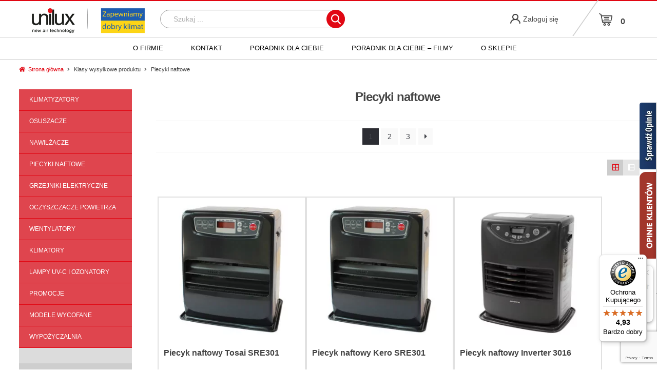

--- FILE ---
content_type: text/html; charset=UTF-8
request_url: https://uni-lux.eu/?taxonomy=product_shipping_class&term=piecyki-naftowe
body_size: 27770
content:
<!DOCTYPE html>
<html lang="pl-PL">
<head>

	<meta name="google-site-verification" content="CM7bZds04rEUdABoKKwaPJ-sBGbeFXb1PhUnKq5Q9q8" />
<meta charset="UTF-8">
<meta name="viewport" content="width=device-width, initial-scale=1">
<link rel="profile" href="http://gmpg.org/xfn/11">
<link rel="pingback" href="https://uni-lux.eu/xmlrpc.php">



<script type="text/javascript" src="https://uni-lux.eu/wp-content/themes/unilux/js/mojo.js"></script>
<!--
<script type="text/javascript" src="https://unpkg.com/ionicons@4.1.2/dist/ionicons.js"></script>
-->

<meta name='robots' content='noindex, follow' />

	<!-- This site is optimized with the Yoast SEO plugin v23.7 - https://yoast.com/wordpress/plugins/seo/ -->
	<title>Piecyki naftowe - Uni-Lux</title>
	<meta property="og:locale" content="pl_PL" />
	<meta property="og:type" content="article" />
	<meta property="og:title" content="Piecyki naftowe - Uni-Lux" />
	<meta property="og:description" content="24,99 zł" />
	<meta property="og:url" content="https://uni-lux.eu/?taxonomy=product_shipping_class&amp;term=piecyki-naftowe" />
	<meta property="og:site_name" content="Uni-Lux" />
	<meta name="twitter:card" content="summary_large_image" />
	<script type="application/ld+json" class="yoast-schema-graph">{"@context":"https://schema.org","@graph":[{"@type":"CollectionPage","@id":"https://uni-lux.eu/?taxonomy=product_shipping_class&term=piecyki-naftowe","url":"https://uni-lux.eu/?taxonomy=product_shipping_class&term=piecyki-naftowe","name":"Piecyki naftowe - Uni-Lux","isPartOf":{"@id":"https://uni-lux.eu/#website"},"primaryImageOfPage":{"@id":"https://uni-lux.eu/?taxonomy=product_shipping_class&term=piecyki-naftowe#primaryimage"},"image":{"@id":"https://uni-lux.eu/?taxonomy=product_shipping_class&term=piecyki-naftowe#primaryimage"},"thumbnailUrl":"https://uni-lux.eu/wp-content/uploads/2018/07/SRE_301.jpg","breadcrumb":{"@id":"https://uni-lux.eu/?taxonomy=product_shipping_class&term=piecyki-naftowe#breadcrumb"},"inLanguage":"pl-PL"},{"@type":"ImageObject","inLanguage":"pl-PL","@id":"https://uni-lux.eu/?taxonomy=product_shipping_class&term=piecyki-naftowe#primaryimage","url":"https://uni-lux.eu/wp-content/uploads/2018/07/SRE_301.jpg","contentUrl":"https://uni-lux.eu/wp-content/uploads/2018/07/SRE_301.jpg","width":800,"height":800},{"@type":"BreadcrumbList","@id":"https://uni-lux.eu/?taxonomy=product_shipping_class&term=piecyki-naftowe#breadcrumb","itemListElement":[{"@type":"ListItem","position":1,"name":"Strona główna","item":"https://uni-lux.eu/"},{"@type":"ListItem","position":2,"name":"Piecyki naftowe"}]},{"@type":"WebSite","@id":"https://uni-lux.eu/#website","url":"https://uni-lux.eu/","name":"Uni-Lux","description":"Urządzenia klimatyzacyjne i wentylacyjne - Sprzedaż i wypożyczalnia","publisher":{"@id":"https://uni-lux.eu/#organization"},"potentialAction":[{"@type":"SearchAction","target":{"@type":"EntryPoint","urlTemplate":"https://uni-lux.eu/?s={search_term_string}"},"query-input":{"@type":"PropertyValueSpecification","valueRequired":true,"valueName":"search_term_string"}}],"inLanguage":"pl-PL"},{"@type":"Organization","@id":"https://uni-lux.eu/#organization","name":"Uni-Lux","url":"https://uni-lux.eu/","logo":{"@type":"ImageObject","inLanguage":"pl-PL","@id":"https://uni-lux.eu/#/schema/logo/image/","url":"https://uni-lux.eu/wp-content/uploads/2022/04/admin-ajax-2-2.png","contentUrl":"https://uni-lux.eu/wp-content/uploads/2022/04/admin-ajax-2-2.png","width":3055,"height":946,"caption":"Uni-Lux"},"image":{"@id":"https://uni-lux.eu/#/schema/logo/image/"}}]}</script>
	<!-- / Yoast SEO plugin. -->


<link rel='dns-prefetch' href='//www.googletagmanager.com' />
<link rel='dns-prefetch' href='//widgets.trustedshops.com' />
<link rel='dns-prefetch' href='//fonts.googleapis.com' />
<link rel="alternate" type="application/rss+xml" title="Uni-Lux &raquo; Kanał z wpisami" href="https://uni-lux.eu/feed/" />
<link rel="alternate" type="application/rss+xml" title="Uni-Lux &raquo; Kanał z komentarzami" href="https://uni-lux.eu/comments/feed/" />
<link rel="alternate" type="application/rss+xml" title="Kanał Uni-Lux &raquo; Piecyki naftowe Klasa wysyłkowa" href="https://uni-lux.eu/?taxonomy=product_shipping_class&#038;term=piecyki-naftowe/feed/" />
<script>
window._wpemojiSettings = {"baseUrl":"https:\/\/s.w.org\/images\/core\/emoji\/15.0.3\/72x72\/","ext":".png","svgUrl":"https:\/\/s.w.org\/images\/core\/emoji\/15.0.3\/svg\/","svgExt":".svg","source":{"concatemoji":"https:\/\/uni-lux.eu\/wp-includes\/js\/wp-emoji-release.min.js?ver=6.5.5"}};
/*! This file is auto-generated */
!function(i,n){var o,s,e;function c(e){try{var t={supportTests:e,timestamp:(new Date).valueOf()};sessionStorage.setItem(o,JSON.stringify(t))}catch(e){}}function p(e,t,n){e.clearRect(0,0,e.canvas.width,e.canvas.height),e.fillText(t,0,0);var t=new Uint32Array(e.getImageData(0,0,e.canvas.width,e.canvas.height).data),r=(e.clearRect(0,0,e.canvas.width,e.canvas.height),e.fillText(n,0,0),new Uint32Array(e.getImageData(0,0,e.canvas.width,e.canvas.height).data));return t.every(function(e,t){return e===r[t]})}function u(e,t,n){switch(t){case"flag":return n(e,"\ud83c\udff3\ufe0f\u200d\u26a7\ufe0f","\ud83c\udff3\ufe0f\u200b\u26a7\ufe0f")?!1:!n(e,"\ud83c\uddfa\ud83c\uddf3","\ud83c\uddfa\u200b\ud83c\uddf3")&&!n(e,"\ud83c\udff4\udb40\udc67\udb40\udc62\udb40\udc65\udb40\udc6e\udb40\udc67\udb40\udc7f","\ud83c\udff4\u200b\udb40\udc67\u200b\udb40\udc62\u200b\udb40\udc65\u200b\udb40\udc6e\u200b\udb40\udc67\u200b\udb40\udc7f");case"emoji":return!n(e,"\ud83d\udc26\u200d\u2b1b","\ud83d\udc26\u200b\u2b1b")}return!1}function f(e,t,n){var r="undefined"!=typeof WorkerGlobalScope&&self instanceof WorkerGlobalScope?new OffscreenCanvas(300,150):i.createElement("canvas"),a=r.getContext("2d",{willReadFrequently:!0}),o=(a.textBaseline="top",a.font="600 32px Arial",{});return e.forEach(function(e){o[e]=t(a,e,n)}),o}function t(e){var t=i.createElement("script");t.src=e,t.defer=!0,i.head.appendChild(t)}"undefined"!=typeof Promise&&(o="wpEmojiSettingsSupports",s=["flag","emoji"],n.supports={everything:!0,everythingExceptFlag:!0},e=new Promise(function(e){i.addEventListener("DOMContentLoaded",e,{once:!0})}),new Promise(function(t){var n=function(){try{var e=JSON.parse(sessionStorage.getItem(o));if("object"==typeof e&&"number"==typeof e.timestamp&&(new Date).valueOf()<e.timestamp+604800&&"object"==typeof e.supportTests)return e.supportTests}catch(e){}return null}();if(!n){if("undefined"!=typeof Worker&&"undefined"!=typeof OffscreenCanvas&&"undefined"!=typeof URL&&URL.createObjectURL&&"undefined"!=typeof Blob)try{var e="postMessage("+f.toString()+"("+[JSON.stringify(s),u.toString(),p.toString()].join(",")+"));",r=new Blob([e],{type:"text/javascript"}),a=new Worker(URL.createObjectURL(r),{name:"wpTestEmojiSupports"});return void(a.onmessage=function(e){c(n=e.data),a.terminate(),t(n)})}catch(e){}c(n=f(s,u,p))}t(n)}).then(function(e){for(var t in e)n.supports[t]=e[t],n.supports.everything=n.supports.everything&&n.supports[t],"flag"!==t&&(n.supports.everythingExceptFlag=n.supports.everythingExceptFlag&&n.supports[t]);n.supports.everythingExceptFlag=n.supports.everythingExceptFlag&&!n.supports.flag,n.DOMReady=!1,n.readyCallback=function(){n.DOMReady=!0}}).then(function(){return e}).then(function(){var e;n.supports.everything||(n.readyCallback(),(e=n.source||{}).concatemoji?t(e.concatemoji):e.wpemoji&&e.twemoji&&(t(e.twemoji),t(e.wpemoji)))}))}((window,document),window._wpemojiSettings);
</script>
<link rel='stylesheet' id='flexible-shipping-ups-blocks-integration-editor-css' href='https://uni-lux.eu/wp-content/plugins/flexible-shipping-ups/build/style-point-selection-block.css?ver=1729663375' media='all' />
<link rel='stylesheet' id='woocommerce-dpd-blocks-integration-editor-css' href='https://uni-lux.eu/wp-content/plugins/woocommerce-dpd/build/style-point-selection-block.css?ver=1729168365' media='all' />
<style id='wp-emoji-styles-inline-css'>

	img.wp-smiley, img.emoji {
		display: inline !important;
		border: none !important;
		box-shadow: none !important;
		height: 1em !important;
		width: 1em !important;
		margin: 0 0.07em !important;
		vertical-align: -0.1em !important;
		background: none !important;
		padding: 0 !important;
	}
</style>
<link rel='stylesheet' id='wp-block-library-css' href='https://uni-lux.eu/wp-includes/css/dist/block-library/style.min.css?ver=6.5.5' media='all' />
<style id='wp-block-library-theme-inline-css'>
.wp-block-audio figcaption{color:#555;font-size:13px;text-align:center}.is-dark-theme .wp-block-audio figcaption{color:#ffffffa6}.wp-block-audio{margin:0 0 1em}.wp-block-code{border:1px solid #ccc;border-radius:4px;font-family:Menlo,Consolas,monaco,monospace;padding:.8em 1em}.wp-block-embed figcaption{color:#555;font-size:13px;text-align:center}.is-dark-theme .wp-block-embed figcaption{color:#ffffffa6}.wp-block-embed{margin:0 0 1em}.blocks-gallery-caption{color:#555;font-size:13px;text-align:center}.is-dark-theme .blocks-gallery-caption{color:#ffffffa6}.wp-block-image figcaption{color:#555;font-size:13px;text-align:center}.is-dark-theme .wp-block-image figcaption{color:#ffffffa6}.wp-block-image{margin:0 0 1em}.wp-block-pullquote{border-bottom:4px solid;border-top:4px solid;color:currentColor;margin-bottom:1.75em}.wp-block-pullquote cite,.wp-block-pullquote footer,.wp-block-pullquote__citation{color:currentColor;font-size:.8125em;font-style:normal;text-transform:uppercase}.wp-block-quote{border-left:.25em solid;margin:0 0 1.75em;padding-left:1em}.wp-block-quote cite,.wp-block-quote footer{color:currentColor;font-size:.8125em;font-style:normal;position:relative}.wp-block-quote.has-text-align-right{border-left:none;border-right:.25em solid;padding-left:0;padding-right:1em}.wp-block-quote.has-text-align-center{border:none;padding-left:0}.wp-block-quote.is-large,.wp-block-quote.is-style-large,.wp-block-quote.is-style-plain{border:none}.wp-block-search .wp-block-search__label{font-weight:700}.wp-block-search__button{border:1px solid #ccc;padding:.375em .625em}:where(.wp-block-group.has-background){padding:1.25em 2.375em}.wp-block-separator.has-css-opacity{opacity:.4}.wp-block-separator{border:none;border-bottom:2px solid;margin-left:auto;margin-right:auto}.wp-block-separator.has-alpha-channel-opacity{opacity:1}.wp-block-separator:not(.is-style-wide):not(.is-style-dots){width:100px}.wp-block-separator.has-background:not(.is-style-dots){border-bottom:none;height:1px}.wp-block-separator.has-background:not(.is-style-wide):not(.is-style-dots){height:2px}.wp-block-table{margin:0 0 1em}.wp-block-table td,.wp-block-table th{word-break:normal}.wp-block-table figcaption{color:#555;font-size:13px;text-align:center}.is-dark-theme .wp-block-table figcaption{color:#ffffffa6}.wp-block-video figcaption{color:#555;font-size:13px;text-align:center}.is-dark-theme .wp-block-video figcaption{color:#ffffffa6}.wp-block-video{margin:0 0 1em}.wp-block-template-part.has-background{margin-bottom:0;margin-top:0;padding:1.25em 2.375em}
</style>
<link rel='stylesheet' id='storefront-gutenberg-blocks-css' href='https://uni-lux.eu/wp-content/themes/storefront/assets/css/base/gutenberg-blocks.css?ver=4.6.0' media='all' />
<style id='storefront-gutenberg-blocks-inline-css'>

				.wp-block-button__link:not(.has-text-color) {
					color: #333333;
				}

				.wp-block-button__link:not(.has-text-color):hover,
				.wp-block-button__link:not(.has-text-color):focus,
				.wp-block-button__link:not(.has-text-color):active {
					color: #333333;
				}

				.wp-block-button__link:not(.has-background) {
					background-color: #eeeeee;
				}

				.wp-block-button__link:not(.has-background):hover,
				.wp-block-button__link:not(.has-background):focus,
				.wp-block-button__link:not(.has-background):active {
					border-color: #d5d5d5;
					background-color: #d5d5d5;
				}

				.wc-block-grid__products .wc-block-grid__product .wp-block-button__link {
					background-color: #eeeeee;
					border-color: #eeeeee;
					color: #333333;
				}

				.wp-block-quote footer,
				.wp-block-quote cite,
				.wp-block-quote__citation {
					color: #6d6d6d;
				}

				.wp-block-pullquote cite,
				.wp-block-pullquote footer,
				.wp-block-pullquote__citation {
					color: #6d6d6d;
				}

				.wp-block-image figcaption {
					color: #6d6d6d;
				}

				.wp-block-separator.is-style-dots::before {
					color: #333333;
				}

				.wp-block-file a.wp-block-file__button {
					color: #333333;
					background-color: #eeeeee;
					border-color: #eeeeee;
				}

				.wp-block-file a.wp-block-file__button:hover,
				.wp-block-file a.wp-block-file__button:focus,
				.wp-block-file a.wp-block-file__button:active {
					color: #333333;
					background-color: #d5d5d5;
				}

				.wp-block-code,
				.wp-block-preformatted pre {
					color: #6d6d6d;
				}

				.wp-block-table:not( .has-background ):not( .is-style-stripes ) tbody tr:nth-child(2n) td {
					background-color: #fdfdfd;
				}

				.wp-block-cover .wp-block-cover__inner-container h1:not(.has-text-color),
				.wp-block-cover .wp-block-cover__inner-container h2:not(.has-text-color),
				.wp-block-cover .wp-block-cover__inner-container h3:not(.has-text-color),
				.wp-block-cover .wp-block-cover__inner-container h4:not(.has-text-color),
				.wp-block-cover .wp-block-cover__inner-container h5:not(.has-text-color),
				.wp-block-cover .wp-block-cover__inner-container h6:not(.has-text-color) {
					color: #000000;
				}

				.wc-block-components-price-slider__range-input-progress,
				.rtl .wc-block-components-price-slider__range-input-progress {
					--range-color: #7f54b3;
				}

				/* Target only IE11 */
				@media all and (-ms-high-contrast: none), (-ms-high-contrast: active) {
					.wc-block-components-price-slider__range-input-progress {
						background: #7f54b3;
					}
				}

				.wc-block-components-button:not(.is-link) {
					background-color: #333333;
					color: #ffffff;
				}

				.wc-block-components-button:not(.is-link):hover,
				.wc-block-components-button:not(.is-link):focus,
				.wc-block-components-button:not(.is-link):active {
					background-color: #1a1a1a;
					color: #ffffff;
				}

				.wc-block-components-button:not(.is-link):disabled {
					background-color: #333333;
					color: #ffffff;
				}

				.wc-block-cart__submit-container {
					background-color: #ffffff;
				}

				.wc-block-cart__submit-container::before {
					color: rgba(220,220,220,0.5);
				}

				.wc-block-components-order-summary-item__quantity {
					background-color: #ffffff;
					border-color: #6d6d6d;
					box-shadow: 0 0 0 2px #ffffff;
					color: #6d6d6d;
				}
			
</style>
<style id='classic-theme-styles-inline-css'>
/*! This file is auto-generated */
.wp-block-button__link{color:#fff;background-color:#32373c;border-radius:9999px;box-shadow:none;text-decoration:none;padding:calc(.667em + 2px) calc(1.333em + 2px);font-size:1.125em}.wp-block-file__button{background:#32373c;color:#fff;text-decoration:none}
</style>
<style id='global-styles-inline-css'>
body{--wp--preset--color--black: #000000;--wp--preset--color--cyan-bluish-gray: #abb8c3;--wp--preset--color--white: #ffffff;--wp--preset--color--pale-pink: #f78da7;--wp--preset--color--vivid-red: #cf2e2e;--wp--preset--color--luminous-vivid-orange: #ff6900;--wp--preset--color--luminous-vivid-amber: #fcb900;--wp--preset--color--light-green-cyan: #7bdcb5;--wp--preset--color--vivid-green-cyan: #00d084;--wp--preset--color--pale-cyan-blue: #8ed1fc;--wp--preset--color--vivid-cyan-blue: #0693e3;--wp--preset--color--vivid-purple: #9b51e0;--wp--preset--gradient--vivid-cyan-blue-to-vivid-purple: linear-gradient(135deg,rgba(6,147,227,1) 0%,rgb(155,81,224) 100%);--wp--preset--gradient--light-green-cyan-to-vivid-green-cyan: linear-gradient(135deg,rgb(122,220,180) 0%,rgb(0,208,130) 100%);--wp--preset--gradient--luminous-vivid-amber-to-luminous-vivid-orange: linear-gradient(135deg,rgba(252,185,0,1) 0%,rgba(255,105,0,1) 100%);--wp--preset--gradient--luminous-vivid-orange-to-vivid-red: linear-gradient(135deg,rgba(255,105,0,1) 0%,rgb(207,46,46) 100%);--wp--preset--gradient--very-light-gray-to-cyan-bluish-gray: linear-gradient(135deg,rgb(238,238,238) 0%,rgb(169,184,195) 100%);--wp--preset--gradient--cool-to-warm-spectrum: linear-gradient(135deg,rgb(74,234,220) 0%,rgb(151,120,209) 20%,rgb(207,42,186) 40%,rgb(238,44,130) 60%,rgb(251,105,98) 80%,rgb(254,248,76) 100%);--wp--preset--gradient--blush-light-purple: linear-gradient(135deg,rgb(255,206,236) 0%,rgb(152,150,240) 100%);--wp--preset--gradient--blush-bordeaux: linear-gradient(135deg,rgb(254,205,165) 0%,rgb(254,45,45) 50%,rgb(107,0,62) 100%);--wp--preset--gradient--luminous-dusk: linear-gradient(135deg,rgb(255,203,112) 0%,rgb(199,81,192) 50%,rgb(65,88,208) 100%);--wp--preset--gradient--pale-ocean: linear-gradient(135deg,rgb(255,245,203) 0%,rgb(182,227,212) 50%,rgb(51,167,181) 100%);--wp--preset--gradient--electric-grass: linear-gradient(135deg,rgb(202,248,128) 0%,rgb(113,206,126) 100%);--wp--preset--gradient--midnight: linear-gradient(135deg,rgb(2,3,129) 0%,rgb(40,116,252) 100%);--wp--preset--font-size--small: 14px;--wp--preset--font-size--medium: 23px;--wp--preset--font-size--large: 26px;--wp--preset--font-size--x-large: 42px;--wp--preset--font-size--normal: 16px;--wp--preset--font-size--huge: 37px;--wp--preset--font-family--inter: "Inter", sans-serif;--wp--preset--font-family--cardo: Cardo;--wp--preset--spacing--20: 0.44rem;--wp--preset--spacing--30: 0.67rem;--wp--preset--spacing--40: 1rem;--wp--preset--spacing--50: 1.5rem;--wp--preset--spacing--60: 2.25rem;--wp--preset--spacing--70: 3.38rem;--wp--preset--spacing--80: 5.06rem;--wp--preset--shadow--natural: 6px 6px 9px rgba(0, 0, 0, 0.2);--wp--preset--shadow--deep: 12px 12px 50px rgba(0, 0, 0, 0.4);--wp--preset--shadow--sharp: 6px 6px 0px rgba(0, 0, 0, 0.2);--wp--preset--shadow--outlined: 6px 6px 0px -3px rgba(255, 255, 255, 1), 6px 6px rgba(0, 0, 0, 1);--wp--preset--shadow--crisp: 6px 6px 0px rgba(0, 0, 0, 1);}:where(body .is-layout-flow)  > :first-child:first-child{margin-block-start: 0;}:where(body .is-layout-flow)  > :last-child:last-child{margin-block-end: 0;}:where(body .is-layout-flow)  > *{margin-block-start: 24px;margin-block-end: 0;}:where(body .is-layout-constrained)  > :first-child:first-child{margin-block-start: 0;}:where(body .is-layout-constrained)  > :last-child:last-child{margin-block-end: 0;}:where(body .is-layout-constrained)  > *{margin-block-start: 24px;margin-block-end: 0;}:where(body .is-layout-flex) {gap: 24px;}:where(body .is-layout-grid) {gap: 24px;}body .is-layout-flex{display: flex;}body .is-layout-flex{flex-wrap: wrap;align-items: center;}body .is-layout-flex > *{margin: 0;}body .is-layout-grid{display: grid;}body .is-layout-grid > *{margin: 0;}.has-black-color{color: var(--wp--preset--color--black) !important;}.has-cyan-bluish-gray-color{color: var(--wp--preset--color--cyan-bluish-gray) !important;}.has-white-color{color: var(--wp--preset--color--white) !important;}.has-pale-pink-color{color: var(--wp--preset--color--pale-pink) !important;}.has-vivid-red-color{color: var(--wp--preset--color--vivid-red) !important;}.has-luminous-vivid-orange-color{color: var(--wp--preset--color--luminous-vivid-orange) !important;}.has-luminous-vivid-amber-color{color: var(--wp--preset--color--luminous-vivid-amber) !important;}.has-light-green-cyan-color{color: var(--wp--preset--color--light-green-cyan) !important;}.has-vivid-green-cyan-color{color: var(--wp--preset--color--vivid-green-cyan) !important;}.has-pale-cyan-blue-color{color: var(--wp--preset--color--pale-cyan-blue) !important;}.has-vivid-cyan-blue-color{color: var(--wp--preset--color--vivid-cyan-blue) !important;}.has-vivid-purple-color{color: var(--wp--preset--color--vivid-purple) !important;}.has-black-background-color{background-color: var(--wp--preset--color--black) !important;}.has-cyan-bluish-gray-background-color{background-color: var(--wp--preset--color--cyan-bluish-gray) !important;}.has-white-background-color{background-color: var(--wp--preset--color--white) !important;}.has-pale-pink-background-color{background-color: var(--wp--preset--color--pale-pink) !important;}.has-vivid-red-background-color{background-color: var(--wp--preset--color--vivid-red) !important;}.has-luminous-vivid-orange-background-color{background-color: var(--wp--preset--color--luminous-vivid-orange) !important;}.has-luminous-vivid-amber-background-color{background-color: var(--wp--preset--color--luminous-vivid-amber) !important;}.has-light-green-cyan-background-color{background-color: var(--wp--preset--color--light-green-cyan) !important;}.has-vivid-green-cyan-background-color{background-color: var(--wp--preset--color--vivid-green-cyan) !important;}.has-pale-cyan-blue-background-color{background-color: var(--wp--preset--color--pale-cyan-blue) !important;}.has-vivid-cyan-blue-background-color{background-color: var(--wp--preset--color--vivid-cyan-blue) !important;}.has-vivid-purple-background-color{background-color: var(--wp--preset--color--vivid-purple) !important;}.has-black-border-color{border-color: var(--wp--preset--color--black) !important;}.has-cyan-bluish-gray-border-color{border-color: var(--wp--preset--color--cyan-bluish-gray) !important;}.has-white-border-color{border-color: var(--wp--preset--color--white) !important;}.has-pale-pink-border-color{border-color: var(--wp--preset--color--pale-pink) !important;}.has-vivid-red-border-color{border-color: var(--wp--preset--color--vivid-red) !important;}.has-luminous-vivid-orange-border-color{border-color: var(--wp--preset--color--luminous-vivid-orange) !important;}.has-luminous-vivid-amber-border-color{border-color: var(--wp--preset--color--luminous-vivid-amber) !important;}.has-light-green-cyan-border-color{border-color: var(--wp--preset--color--light-green-cyan) !important;}.has-vivid-green-cyan-border-color{border-color: var(--wp--preset--color--vivid-green-cyan) !important;}.has-pale-cyan-blue-border-color{border-color: var(--wp--preset--color--pale-cyan-blue) !important;}.has-vivid-cyan-blue-border-color{border-color: var(--wp--preset--color--vivid-cyan-blue) !important;}.has-vivid-purple-border-color{border-color: var(--wp--preset--color--vivid-purple) !important;}.has-vivid-cyan-blue-to-vivid-purple-gradient-background{background: var(--wp--preset--gradient--vivid-cyan-blue-to-vivid-purple) !important;}.has-light-green-cyan-to-vivid-green-cyan-gradient-background{background: var(--wp--preset--gradient--light-green-cyan-to-vivid-green-cyan) !important;}.has-luminous-vivid-amber-to-luminous-vivid-orange-gradient-background{background: var(--wp--preset--gradient--luminous-vivid-amber-to-luminous-vivid-orange) !important;}.has-luminous-vivid-orange-to-vivid-red-gradient-background{background: var(--wp--preset--gradient--luminous-vivid-orange-to-vivid-red) !important;}.has-very-light-gray-to-cyan-bluish-gray-gradient-background{background: var(--wp--preset--gradient--very-light-gray-to-cyan-bluish-gray) !important;}.has-cool-to-warm-spectrum-gradient-background{background: var(--wp--preset--gradient--cool-to-warm-spectrum) !important;}.has-blush-light-purple-gradient-background{background: var(--wp--preset--gradient--blush-light-purple) !important;}.has-blush-bordeaux-gradient-background{background: var(--wp--preset--gradient--blush-bordeaux) !important;}.has-luminous-dusk-gradient-background{background: var(--wp--preset--gradient--luminous-dusk) !important;}.has-pale-ocean-gradient-background{background: var(--wp--preset--gradient--pale-ocean) !important;}.has-electric-grass-gradient-background{background: var(--wp--preset--gradient--electric-grass) !important;}.has-midnight-gradient-background{background: var(--wp--preset--gradient--midnight) !important;}.has-small-font-size{font-size: var(--wp--preset--font-size--small) !important;}.has-medium-font-size{font-size: var(--wp--preset--font-size--medium) !important;}.has-large-font-size{font-size: var(--wp--preset--font-size--large) !important;}.has-x-large-font-size{font-size: var(--wp--preset--font-size--x-large) !important;}
.wp-block-navigation a:where(:not(.wp-element-button)){color: inherit;}
.wp-block-pullquote{font-size: 1.5em;line-height: 1.6;}
</style>
<link rel='stylesheet' id='contact-form-7-css' href='https://uni-lux.eu/wp-content/plugins/contact-form-7/includes/css/styles.css?ver=5.9.8' media='all' />
<link rel='stylesheet' id='gdpr-css' href='https://uni-lux.eu/wp-content/plugins/gdpr/dist/css/public.css?ver=2.1.2' media='all' />
<link rel='stylesheet' id='weblizar-page-animate-css' href='https://uni-lux.eu/wp-content/plugins/page-animations-and-transitions/css/animate.min.css?ver=6.5.5' media='all' />
<style id='woocommerce-inline-inline-css'>
.woocommerce form .form-row .required { visibility: visible; }
</style>
<link rel='stylesheet' id='wooswipe-pswp-css-css' href='https://uni-lux.eu/wp-content/plugins/wooswipe/public/pswp/photoswipe.css?ver=3.0.1' media='all' />
<link rel='stylesheet' id='wooswipe-pswp-skin-white-css' href='https://uni-lux.eu/wp-content/plugins/wooswipe/public/pswp/white-skin/skin.css?ver=3.0.1' media='all' />
<link rel='stylesheet' id='wooswipe-slick-css-css' href='https://uni-lux.eu/wp-content/plugins/wooswipe/public/slick/slick.css?ver=3.0.1' media='all' />
<link rel='stylesheet' id='wooswipe-slick-theme-css' href='https://uni-lux.eu/wp-content/plugins/wooswipe/public/slick/slick-theme.css?ver=3.0.1' media='all' />
<link rel='stylesheet' id='wooswipe-css-css' href='https://uni-lux.eu/wp-content/plugins/wooswipe/public/css/wooswipe.css?ver=3.0.1' media='all' />
<link rel='stylesheet' id='wcqi-css-css' href='https://uni-lux.eu/wp-content/plugins/woocommerce-quantity-increment/assets/css/wc-quantity-increment.css?ver=6.5.5' media='all' />
<link rel='stylesheet' id='bs-style-css' href='https://uni-lux.eu/wp-content/themes/unilux/css/bootstrap.min.css?ver=6.5.5' media='all' />
<link rel='stylesheet' id='custom-style-css-css' href='https://uni-lux.eu/wp-content/themes/unilux/css/custom-style.css?v=1.1&#038;ver=6.5.5' media='all' />
<link rel='stylesheet' id='fa-css' href='https://uni-lux.eu/wp-content/themes/unilux/fontawesome/css/fontawesome.min.css?v=1.1&#038;ver=6.5.5' media='all' />
<link rel='stylesheet' id='slidercss-css' href='https://uni-lux.eu/wp-content/themes/unilux/slick/slick.css?v=1.1&#038;ver=6.5.5' media='all' />
<link rel='stylesheet' id='slidercsstheme-css' href='https://uni-lux.eu/wp-content/themes/unilux/slick/slick-theme.css?v=1.1&#038;ver=6.5.5' media='all' />
<link rel='stylesheet' id='slideout-menu-css' href='https://uni-lux.eu/wp-content/themes/unilux/css/flyPanels.css?v=1.1&#038;ver=6.5.5' media='all' />
<link rel='stylesheet' id='storefront-style-css' href='https://uni-lux.eu/wp-content/themes/storefront/style.css?ver=4.6.0' media='all' />
<style id='storefront-style-inline-css'>

			.main-navigation ul li a,
			.site-title a,
			ul.menu li a,
			.site-branding h1 a,
			button.menu-toggle,
			button.menu-toggle:hover,
			.handheld-navigation .dropdown-toggle {
				color: #333333;
			}

			button.menu-toggle,
			button.menu-toggle:hover {
				border-color: #333333;
			}

			.main-navigation ul li a:hover,
			.main-navigation ul li:hover > a,
			.site-title a:hover,
			.site-header ul.menu li.current-menu-item > a {
				color: #747474;
			}

			table:not( .has-background ) th {
				background-color: #f8f8f8;
			}

			table:not( .has-background ) tbody td {
				background-color: #fdfdfd;
			}

			table:not( .has-background ) tbody tr:nth-child(2n) td,
			fieldset,
			fieldset legend {
				background-color: #fbfbfb;
			}

			.site-header,
			.secondary-navigation ul ul,
			.main-navigation ul.menu > li.menu-item-has-children:after,
			.secondary-navigation ul.menu ul,
			.storefront-handheld-footer-bar,
			.storefront-handheld-footer-bar ul li > a,
			.storefront-handheld-footer-bar ul li.search .site-search,
			button.menu-toggle,
			button.menu-toggle:hover {
				background-color: #ffffff;
			}

			p.site-description,
			.site-header,
			.storefront-handheld-footer-bar {
				color: #404040;
			}

			button.menu-toggle:after,
			button.menu-toggle:before,
			button.menu-toggle span:before {
				background-color: #333333;
			}

			h1, h2, h3, h4, h5, h6, .wc-block-grid__product-title {
				color: #333333;
			}

			.widget h1 {
				border-bottom-color: #333333;
			}

			body,
			.secondary-navigation a {
				color: #6d6d6d;
			}

			.widget-area .widget a,
			.hentry .entry-header .posted-on a,
			.hentry .entry-header .post-author a,
			.hentry .entry-header .post-comments a,
			.hentry .entry-header .byline a {
				color: #727272;
			}

			a {
				color: #7f54b3;
			}

			a:focus,
			button:focus,
			.button.alt:focus,
			input:focus,
			textarea:focus,
			input[type="button"]:focus,
			input[type="reset"]:focus,
			input[type="submit"]:focus,
			input[type="email"]:focus,
			input[type="tel"]:focus,
			input[type="url"]:focus,
			input[type="password"]:focus,
			input[type="search"]:focus {
				outline-color: #7f54b3;
			}

			button, input[type="button"], input[type="reset"], input[type="submit"], .button, .widget a.button {
				background-color: #eeeeee;
				border-color: #eeeeee;
				color: #333333;
			}

			button:hover, input[type="button"]:hover, input[type="reset"]:hover, input[type="submit"]:hover, .button:hover, .widget a.button:hover {
				background-color: #d5d5d5;
				border-color: #d5d5d5;
				color: #333333;
			}

			button.alt, input[type="button"].alt, input[type="reset"].alt, input[type="submit"].alt, .button.alt, .widget-area .widget a.button.alt {
				background-color: #333333;
				border-color: #333333;
				color: #ffffff;
			}

			button.alt:hover, input[type="button"].alt:hover, input[type="reset"].alt:hover, input[type="submit"].alt:hover, .button.alt:hover, .widget-area .widget a.button.alt:hover {
				background-color: #1a1a1a;
				border-color: #1a1a1a;
				color: #ffffff;
			}

			.pagination .page-numbers li .page-numbers.current {
				background-color: #e6e6e6;
				color: #636363;
			}

			#comments .comment-list .comment-content .comment-text {
				background-color: #f8f8f8;
			}

			.site-footer {
				background-color: #f0f0f0;
				color: #6d6d6d;
			}

			.site-footer a:not(.button):not(.components-button) {
				color: #333333;
			}

			.site-footer .storefront-handheld-footer-bar a:not(.button):not(.components-button) {
				color: #333333;
			}

			.site-footer h1, .site-footer h2, .site-footer h3, .site-footer h4, .site-footer h5, .site-footer h6, .site-footer .widget .widget-title, .site-footer .widget .widgettitle {
				color: #333333;
			}

			.page-template-template-homepage.has-post-thumbnail .type-page.has-post-thumbnail .entry-title {
				color: #000000;
			}

			.page-template-template-homepage.has-post-thumbnail .type-page.has-post-thumbnail .entry-content {
				color: #000000;
			}

			@media screen and ( min-width: 768px ) {
				.secondary-navigation ul.menu a:hover {
					color: #595959;
				}

				.secondary-navigation ul.menu a {
					color: #404040;
				}

				.main-navigation ul.menu ul.sub-menu,
				.main-navigation ul.nav-menu ul.children {
					background-color: #f0f0f0;
				}

				.site-header {
					border-bottom-color: #f0f0f0;
				}
			}
</style>
<link rel='stylesheet' id='storefront-icons-css' href='https://uni-lux.eu/wp-content/themes/storefront/assets/css/base/icons.css?ver=4.6.0' media='all' />
<link rel='stylesheet' id='storefront-fonts-css' href='https://fonts.googleapis.com/css?family=Source+Sans+Pro%3A400%2C300%2C300italic%2C400italic%2C600%2C700%2C900&#038;subset=latin%2Clatin-ext&#038;ver=4.6.0' media='all' />
<link rel='stylesheet' id='grid-list-layout-css' href='https://uni-lux.eu/wp-content/plugins/woocommerce-grid-list-toggle/assets/css/style.css?ver=6.5.5' media='all' />
<link rel='stylesheet' id='grid-list-button-css' href='https://uni-lux.eu/wp-content/plugins/woocommerce-grid-list-toggle/assets/css/button.css?ver=6.5.5' media='all' />
<link rel='stylesheet' id='dashicons-css' href='https://uni-lux.eu/wp-includes/css/dashicons.min.css?ver=6.5.5' media='all' />
<style id='dashicons-inline-css'>
[data-font="Dashicons"]:before {font-family: 'Dashicons' !important;content: attr(data-icon) !important;speak: none !important;font-weight: normal !important;font-variant: normal !important;text-transform: none !important;line-height: 1 !important;font-style: normal !important;-webkit-font-smoothing: antialiased !important;-moz-osx-font-smoothing: grayscale !important;}
</style>
<link rel='stylesheet' id='storefront-child-style-css' href='https://uni-lux.eu/wp-content/themes/unilux/style.css?ver=6.5.5' media='all' />
<link rel='stylesheet' id='wcmmq-front-style-css' href='https://uni-lux.eu/wp-content/plugins/woo-min-max-quantity-step-control-single/assets/css/wcmmq-front.css?ver=1.0.0' media='all' />
<link rel='stylesheet' id='cwginstock_frontend_css-css' href='https://uni-lux.eu/wp-content/plugins/back-in-stock-notifier-for-woocommerce/assets/css/frontend.min.css?ver=5.5.3' media='' />
<link rel='stylesheet' id='cwginstock_bootstrap-css' href='https://uni-lux.eu/wp-content/plugins/back-in-stock-notifier-for-woocommerce/assets/css/bootstrap.min.css?ver=5.5.3' media='' />
<script id="woocommerce-google-analytics-integration-gtag-js-after">
/* Google Analytics for WooCommerce (gtag.js) */
					window.dataLayer = window.dataLayer || [];
					function gtag(){dataLayer.push(arguments);}
					// Set up default consent state.
					for ( const mode of [] || [] ) {
						gtag( "consent", "default", { "wait_for_update": 500, ...mode } );
					}
					gtag("js", new Date());
					gtag("set", "developer_id.dOGY3NW", true);
					gtag("config", "G-Y0WEW2RP5R", {"track_404":true,"allow_google_signals":false,"logged_in":false,"linker":{"domains":[],"allow_incoming":true},"custom_map":{"dimension1":"logged_in"}});
</script>
<script src="https://uni-lux.eu/wp-content/themes/unilux/js/jquery-2.2.0.min.js?ver=6.5.5" id="jquery-js"></script>
<script id="gdpr-js-extra">
var GDPR = {"ajaxurl":"https:\/\/uni-lux.eu\/wp-admin\/admin-ajax.php","logouturl":"","i18n":{"aborting":"Aborting","logging_out":"Zosta\u0142e\u015b wylogowany","continue":"Continue","cancel":"Anuluj","ok":"OK","close_account":"Zamkn\u0105\u0107 Twoje konto?","close_account_warning":"Twoje konto zostanie usuni\u0119te i wszystkie dane zostaj\u0105 bezpowrotnie utracone. Jeste\u015b pewny\/a?","are_you_sure":"Jeste\u015b pewny\/a?","policy_disagree":"By disagreeing you will no longer have access to our site and will be logged out."},"is_user_logged_in":"","refresh":""};
</script>
<script src="https://uni-lux.eu/wp-content/plugins/gdpr/dist/js/public.js?ver=2.1.2" id="gdpr-js"></script>
<script src="https://uni-lux.eu/wp-content/plugins/woocommerce/assets/js/jquery-blockui/jquery.blockUI.min.js?ver=2.7.0-wc.9.4.4" id="jquery-blockui-js" data-wp-strategy="defer"></script>
<script id="wc-add-to-cart-js-extra">
var wc_add_to_cart_params = {"ajax_url":"\/wp-admin\/admin-ajax.php","wc_ajax_url":"\/?wc-ajax=%%endpoint%%","i18n_view_cart":"Zobacz koszyk","cart_url":"https:\/\/uni-lux.eu\/cart\/","is_cart":"","cart_redirect_after_add":"no"};
</script>
<script src="https://uni-lux.eu/wp-content/plugins/woocommerce/assets/js/frontend/add-to-cart.min.js?ver=9.4.4" id="wc-add-to-cart-js" defer data-wp-strategy="defer"></script>
<script src="https://uni-lux.eu/wp-content/plugins/woocommerce/assets/js/js-cookie/js.cookie.min.js?ver=2.1.4-wc.9.4.4" id="js-cookie-js" defer data-wp-strategy="defer"></script>
<script id="woocommerce-js-extra">
var woocommerce_params = {"ajax_url":"\/wp-admin\/admin-ajax.php","wc_ajax_url":"\/?wc-ajax=%%endpoint%%"};
</script>
<script src="https://uni-lux.eu/wp-content/plugins/woocommerce/assets/js/frontend/woocommerce.min.js?ver=9.4.4" id="woocommerce-js" defer data-wp-strategy="defer"></script>
<script src="https://uni-lux.eu/wp-content/plugins/wooswipe/public/pswp/photoswipe.min.js?ver=3.0.1" id="wooswipe-pswp-js"></script>
<script src="https://uni-lux.eu/wp-content/plugins/wooswipe/public/pswp/photoswipe-ui-default.min.js?ver=3.0.1" id="wooswipe-pswp-ui-js"></script>
<script src="https://uni-lux.eu/wp-content/plugins/wooswipe/public/slick/slick.min.js?ver=3.0.1" id="wooswipe-slick-js"></script>
<script src="https://uni-lux.eu/wp-content/plugins/woocommerce-quantity-increment/assets/js/wc-quantity-increment.min.js?ver=6.5.5" id="wcqi-js-js"></script>
<script src="https://uni-lux.eu/wp-content/themes/unilux/js/bootstrap.min.js?v=1.1&amp;ver=6.5.5" id="bs-js-js"></script>
<script src="https://uni-lux.eu/wp-content/themes/unilux/js/jquery.flypanels.min.js?v=1.1&amp;ver=6.5.5" id="slideout-js-js"></script>
<script src="https://uni-lux.eu/wp-content/plugins/woocommerce-quantity-increment/assets/js/lib/number-polyfill.min.js?ver=6.5.5" id="wcqi-number-polyfill-js"></script>
<script id="wc-cart-fragments-js-extra">
var wc_cart_fragments_params = {"ajax_url":"\/wp-admin\/admin-ajax.php","wc_ajax_url":"\/?wc-ajax=%%endpoint%%","cart_hash_key":"wc_cart_hash_4e2b340d9de597b4d3859977b2902177","fragment_name":"wc_fragments_4e2b340d9de597b4d3859977b2902177","request_timeout":"5000"};
</script>
<script src="https://uni-lux.eu/wp-content/plugins/woocommerce/assets/js/frontend/cart-fragments.min.js?ver=9.4.4" id="wc-cart-fragments-js" defer data-wp-strategy="defer"></script>
<script src="https://uni-lux.eu/wp-content/plugins/woocommerce-grid-list-toggle/assets/js/jquery.cookie.min.js?ver=6.5.5" id="cookie-js"></script>
<script src="https://uni-lux.eu/wp-content/plugins/woocommerce-grid-list-toggle/assets/js/jquery.gridlistview.min.js?ver=6.5.5" id="grid-list-scripts-js"></script>
<script id="wc-settings-dep-in-header-js-after">
console.warn( "Scripts that have a dependency on [wc-blocks-checkout] must be loaded in the footer, flexible-shipping-ups-blocks-integration-frontend was registered to load in the header, but has been switched to load in the footer instead. See https://github.com/woocommerce/woocommerce-gutenberg-products-block/pull/5059" );
console.warn( "Scripts that have a dependency on [wc-blocks-checkout] must be loaded in the footer, woocommerce-dpd-blocks-integration-frontend was registered to load in the header, but has been switched to load in the footer instead. See https://github.com/woocommerce/woocommerce-gutenberg-products-block/pull/5059" );
</script>
<script id="alg-wc-checkout-files-upload-ajax-js-extra">
var ajax_object = {"ajax_url":"https:\/\/uni-lux.eu\/wp-admin\/admin-ajax.php"};
var alg_wc_checkout_files_upload = {"max_file_size":"7340032","max_file_size_exceeded_message":"Zbyt du\u017cy plik (max 7 MB).","progress_bar_enabled":""};
</script>
<script src="https://uni-lux.eu/wp-content/plugins/checkout-files-upload-woocommerce/includes/js/alg-wc-checkout-files-upload-ajax.js?ver=2.2.0" id="alg-wc-checkout-files-upload-ajax-js"></script>
<link rel="https://api.w.org/" href="https://uni-lux.eu/wp-json/" /><link rel="EditURI" type="application/rsd+xml" title="RSD" href="https://uni-lux.eu/xmlrpc.php?rsd" />
<meta name="generator" content="WordPress 6.5.5" />
<meta name="generator" content="WooCommerce 9.4.4" />
		<script type="text/javascript">
			(function (w, d, s, i, dl) {
				w._ceneo = w._ceneo || function () {
					w._ceneo.e = w._ceneo.e || [];
					w._ceneo.e.push(arguments);
				};
				const f = d.getElementsByTagName(s)[0], j = d.createElement(s);
				j.defer = true;
				j.src = "https://ssl.ceneo.pl/ct/v5/script.js?accountGuid=" + i + "&t=" + Date.now() + (dl ? "&dl=" + dl : '');
				f.parentNode.insertBefore(j, f);
			})(window, document, "script", "4aa28e28-9db6-4c12-b649-0bb9c23ffe51");
		</script>
		

	<style type="text/css">
		#page-anim-preloader {
			position: fixed;
			top: 0;
			left: 0;
			right: 0;
			bottom: 0;
			background: url(https://uni-lux.eu/wp-content/plugins/page-animations-and-transitions/images/preloader2.gif) no-repeat
				#dd3333				50%;
			-moz-background-size: 64px
				64				px;
			-o-background-size: 64px
				64				px;
			-webkit-background-size: 64px
				64				px;
			background-size: 64px
				64				px;
			z-index: 99998;
			width: 100%;
			height: 100%;
		}

		.weblizar_pg_anim_txt_append {
			font-size: 40px;
			color: #fff;
			text-align: center;
			margin-top: 550px;
		}

		@media(max-width: 767px) {
			.weblizar_pg_anim_txt_append {
				margin-top: 368px;
			}

			.weblizar_pre_load_img {
				margin: 0px;
			}
		}
	</style>

	<noscript>
		<style type="text/css">
			#page-anim-preloader {
				display: none !important;
			}
		</style>
	</noscript>

	<style type="text/css">
span.wcmmq_prefix {
    float: left;
    padding: 10px;
    margin: 0;
}
</style>
<!-- This website runs the Product Feed PRO for WooCommerce by AdTribes.io plugin - version 13.3.8.1 -->
	<noscript><style>.woocommerce-product-gallery{ opacity: 1 !important; }</style></noscript>
	<link rel="preconnect" href="//code.tidio.co"><style id='wp-fonts-local'>
@font-face{font-family:Inter;font-style:normal;font-weight:300 900;font-display:fallback;src:url('https://uni-lux.eu/wp-content/plugins/woocommerce/assets/fonts/Inter-VariableFont_slnt,wght.woff2') format('woff2');font-stretch:normal;}
@font-face{font-family:Cardo;font-style:normal;font-weight:400;font-display:fallback;src:url('https://uni-lux.eu/wp-content/plugins/woocommerce/assets/fonts/cardo_normal_400.woff2') format('woff2');}
</style>
		<style id="wp-custom-css">
			.woocommerce-products-header p {
	text-align: justify;
}
.txt .dwn {
	bottom: 7px;
    position: absolute;
    width: 205px;
}

.txt .dwn a {
	min-height: 60px;
}
.ofirmie-page.news .exc {
    min-height: 130px !important;
}
.outofstock .prc .kontakt .dodaj {
	display: none;
}

.content-area .site-main .products.columns-4.grid {
	float: left;
	
}
.blok1-1 > .element1-2 > img {
  display: block;
  width: auto;
  height: auto;
  margin: auto;
  max-height: 500px;
}
.blok1-1 > .element1-1 {
  padding-bottom: 20px;
}
.blok1-1 > .element1-1 {
  display: flex;
  flex-direction: row;
  align-items: center;
  justify-content: center;
  font-size: 12pt;
}
.blok1-1 {
  height: auto;
  display: flex;
  flex-direction: row;
}

.blok1-1 > .element1-2 > img {
  display: block;
  width: auto;
  max-height: 500px;
  object-fit: contain;
  margin: 0 auto;
}
.blok1-1 > .element1-1 {
  flex: 1;
  padding: 10px;
}
.blok1-1 > .element1-1 {
  display: flex;
  flex-direction: column;
  align-items: center;
  justify-content: center;
  font-size: 12pt;
}
@media (min-width: 980px) {
  .blok1-1 {
    display: flex;
    flex-wrap: wrap;
    align-items: center;
    padding-left: 1%;
    padding-right: 1%;
    padding-top: 10px;
    padding-bottom: 10px;
  }
  .blok1-1 > .element1-1 {
    flex: 1;
  }
  .blok1-1 > .element1-2 {
    flex: 1;
  }
}
.blok1-1 > .element1-2 {
  flex: 1;
  padding: 10px;
}
.blok1-1 > .element1-2 > img {
  max-height: 400px;
}
@media (max-width: 979px){
  .blok1-1 {
    height: auto;
    flex-direction: column;
  }

  .blok1-1 > .element1-2 > img {
    display: block;
    width: auto;
    height: auto;
    margin: auto;
    max-height: 500px;
  }

  .blok1-1 > .element1-1 {
    display: flex;
    flex-direction: column;
    align-items: center;
    justify-content: center;
    font-size: 12pt;
  }
}


/* CA raty fix START */

.single-product .kontakt #caraty a{
	border: unset;
	background: unset;
	padding: 0px;
	margin: 0px 0px 0px 0px;
}

.single-product .kontakt #caraty a:after{
	display: none;
}

.single-product .kontakt #caraty a img{
	max-width: calc(100% - 40px);
}

/* CA raty fix END */		</style>
		
<link rel="apple-touch-icon" sizes="57x57" href="https://uni-lux.eu/wp-content/themes/unilux/ico/apple-icon-57x57.png">
<link rel="apple-touch-icon" sizes="60x60" href="https://uni-lux.eu/wp-content/themes/unilux/ico/apple-icon-60x60.png">
<link rel="apple-touch-icon" sizes="72x72" href="https://uni-lux.eu/wp-content/themes/unilux/ico/apple-icon-72x72.png">
<link rel="apple-touch-icon" sizes="76x76" href="https://uni-lux.eu/wp-content/themes/unilux/ico/apple-icon-76x76.png">
<link rel="apple-touch-icon" sizes="114x114" href="https://uni-lux.eu/wp-content/themes/unilux/ico/apple-icon-114x114.png">
<link rel="apple-touch-icon" sizes="120x120" href="https://uni-lux.eu/wp-content/themes/unilux/ico/apple-icon-120x120.png">
<link rel="apple-touch-icon" sizes="144x144" href="https://uni-lux.eu/wp-content/themes/unilux/ico/apple-icon-144x144.png">
<link rel="apple-touch-icon" sizes="152x152" href="https://uni-lux.eu/wp-content/themes/unilux/ico/apple-icon-152x152.png">
<link rel="apple-touch-icon" sizes="180x180" href="https://uni-lux.eu/wp-content/themes/unilux/ico/apple-icon-180x180.png">
<link rel="icon" type="image/png" sizes="192x192"  href="https://uni-lux.eu/wp-content/themes/unilux/ico/android-icon-192x192.png">
<link rel="icon" type="image/png" sizes="32x32" href="https://uni-lux.eu/wp-content/themes/unilux/ico/favicon-32x32.png">
<link rel="icon" type="image/png" sizes="96x96" href="https://uni-lux.eu/wp-content/themes/unilux/ico/favicon-96x96.png">
<link rel="icon" type="image/png" sizes="16x16" href="https://uni-lux.eu/wp-content/themes/unilux/ico/favicon-16x16.png">
<link rel="manifest" href="https://uni-lux.eu/wp-content/themes/unilux/ico/manifest.json">
<meta name="msapplication-TileColor" content="#ffffff">
<meta name="msapplication-TileImage" content="https://uni-lux.eu/wp-content/themes/unilux/ico/ms-icon-144x144.png">
<meta name="theme-color" content="#ffffff">
<link rel="shortcut icon" href="https://uni-lux.eu/wp-content/themes/unilux/ico/favicon.ico" type="image/x-icon">
<link rel="icon" href="https://uni-lux.eu/wp-content/themes/unilux/ico/favicon.ico" type="image/x-icon">
<script async src="https://www.googletagmanager.com/gtag/js?id=G-Y0WEW2RP5R"></script>
<script>
  window.dataLayer = window.dataLayer || [];
  function gtag(){dataLayer.push(arguments);}
  gtag('js', new Date());

  gtag('config', 'G-Y0WEW2RP5R');
</script>
</head>


<body class="archive tax-product_shipping_class term-piecyki-naftowe term-413 wp-custom-logo wp-embed-responsive theme-storefront animate__animated  woocommerce woocommerce-page woocommerce-no-js group-blog storefront-full-width-content storefront-align-wide right-sidebar woocommerce-active">


<div id="fb-root"></div>

<div id="page" class="hfeed site">



    
    <header id="masthead" data-paroller-factor="0.3" data-paroller-type="foreground" data-paroller-direction="horizontal" class="site-header" role="banner" >


        <div class="slide-product-menu">
            <div class="slide-product-menu">
                <span class="toggle-button">
                    <div class="menu-bar menu-bar-top"></div>
                    <div class="menu-bar menu-bar-middle"></div>
                    <div class="menu-bar menu-bar-bottom"></div>
                </span>
            </div>
            <div class="menu-wrap">
                <div class="menu-sidebar">
                    <div class="menu-menu-boczne-container"><ul id="menu-menu-boczne" class="menu"><li id="menu-item-183" class="menu-item menu-item-type-taxonomy menu-item-object-product_cat menu-item-has-children menu-item-183 menu-item-category-31"><a href="https://uni-lux.eu/klimatyzatory/">Klimatyzatory</a>
<ul class="sub-menu">
	<li id="menu-item-218" class="menu-item menu-item-type-taxonomy menu-item-object-product_cat menu-item-has-children menu-item-218 menu-item-category-33"><a href="https://uni-lux.eu/klimatyzatory/przenosne/">Klimatyzatory przenośne</a>
	<ul class="sub-menu">
		<li id="menu-item-1740" class="menu-item menu-item-type-taxonomy menu-item-object-product_cat menu-item-1740 menu-item-category-147"><a href="https://uni-lux.eu/klimatyzatory/przenosne/fral-klimatyzatory-przenosne-klimatyzatory/">FRAL SUPER COOL</a></li>
		<li id="menu-item-4393" class="menu-item menu-item-type-taxonomy menu-item-object-product_cat menu-item-4393 menu-item-category-459"><a href="https://uni-lux.eu/klimatyzatory/przenosne/argo-przenosne/">ARGO</a></li>
		<li id="menu-item-33437" class="menu-item menu-item-type-custom menu-item-object-custom menu-item-33437"><a href="https://uni-lux.eu/klimatyzatory/przenosne/olimpia-splendid-klimatyzatory-przenosne/">OLIMPIA SPLENDID</a></li>
	</ul>
</li>
	<li id="menu-item-219" class="menu-item menu-item-type-taxonomy menu-item-object-product_cat menu-item-has-children menu-item-219 menu-item-category-38"><a href="https://uni-lux.eu/klimatyzatory/klimatyzatory-profesjonalne/">Klimatyzatory profesjonalne</a>
	<ul class="sub-menu">
		<li id="menu-item-1748" class="menu-item menu-item-type-taxonomy menu-item-object-product_cat menu-item-1748 menu-item-category-153"><a href="https://uni-lux.eu/klimatyzatory/klimatyzatory-profesjonalne/fral-klimatyzatory-profesjonalne/">FRAL SUPER COOL</a></li>
	</ul>
</li>
	<li id="menu-item-220" class="menu-item menu-item-type-taxonomy menu-item-object-product_cat menu-item-has-children menu-item-220 menu-item-category-39"><a href="https://uni-lux.eu/klimatyzatory/klimatyzatory-przemyslowe/">Klimatyzatory przemysłowe</a>
	<ul class="sub-menu">
		<li id="menu-item-1758" class="menu-item menu-item-type-taxonomy menu-item-object-product_cat menu-item-1758 menu-item-category-155"><a href="https://uni-lux.eu/klimatyzatory/klimatyzatory-przemyslowe/fral-klimatyzatory-przemyslowe/">FRAL</a></li>
		<li id="menu-item-1759" class="menu-item menu-item-type-taxonomy menu-item-object-product_cat menu-item-1759 menu-item-category-156"><a href="https://uni-lux.eu/klimatyzatory/klimatyzatory-przemyslowe/super-cool/">SUPER COOL</a></li>
	</ul>
</li>
	<li id="menu-item-221" class="menu-item menu-item-type-taxonomy menu-item-object-product_cat menu-item-221 menu-item-category-40"><a href="https://uni-lux.eu/klimatyzatory/akcesoria/">Akcesoria do kllimatyzatorów</a></li>
	<li id="menu-item-222" class="menu-item menu-item-type-taxonomy menu-item-object-product_cat menu-item-222 menu-item-category-42"><a href="https://uni-lux.eu/modele-wycofane-2/modele-wycofane/">Modele wycofane klimatyzatory</a></li>
</ul>
</li>
<li id="menu-item-182" class="menu-item menu-item-type-taxonomy menu-item-object-product_cat menu-item-has-children menu-item-182 menu-item-category-43"><a href="https://uni-lux.eu/osuszacze/">Osuszacze</a>
<ul class="sub-menu">
	<li id="menu-item-212" class="menu-item menu-item-type-taxonomy menu-item-object-product_cat menu-item-212 menu-item-category-44"><a href="https://uni-lux.eu/osuszacze/domowe/">Osuszacze domowe</a></li>
	<li id="menu-item-213" class="menu-item menu-item-type-taxonomy menu-item-object-product_cat menu-item-has-children menu-item-213 menu-item-category-45"><a href="https://uni-lux.eu/osuszacze/profesjonalne/">Osuszacze profesjonalne</a>
	<ul class="sub-menu">
		<li id="menu-item-1795" class="menu-item menu-item-type-taxonomy menu-item-object-product_cat menu-item-1795 menu-item-category-137"><a href="https://uni-lux.eu/osuszacze/profesjonalne/fral-profesjonalne/">FRAL</a></li>
		<li id="menu-item-1796" class="menu-item menu-item-type-taxonomy menu-item-object-product_cat menu-item-1796 menu-item-category-138"><a href="https://uni-lux.eu/osuszacze/profesjonalne/super-dry-profesjonalne/">SUPER DRY</a></li>
	</ul>
</li>
	<li id="menu-item-214" class="menu-item menu-item-type-taxonomy menu-item-object-product_cat menu-item-has-children menu-item-214 menu-item-category-46"><a href="https://uni-lux.eu/osuszacze/budowlane/">Osuszacze Budowlane</a>
	<ul class="sub-menu">
		<li id="menu-item-1798" class="menu-item menu-item-type-taxonomy menu-item-object-product_cat menu-item-1798 menu-item-category-142"><a href="https://uni-lux.eu/osuszacze/budowlane/fral-budowlane/">FRAL</a></li>
	</ul>
</li>
	<li id="menu-item-1835" class="menu-item menu-item-type-taxonomy menu-item-object-product_cat menu-item-has-children menu-item-1835 menu-item-category-407"><a href="https://uni-lux.eu/osuszacze/basenowe/">Osuszacze basenowe</a>
	<ul class="sub-menu">
		<li id="menu-item-1800" class="menu-item menu-item-type-taxonomy menu-item-object-product_cat menu-item-1800 menu-item-category-408"><a href="https://uni-lux.eu/osuszacze/basenowe/fral-basenowe/">FRAL</a></li>
	</ul>
</li>
	<li id="menu-item-215" class="menu-item menu-item-type-taxonomy menu-item-object-product_cat menu-item-has-children menu-item-215 menu-item-category-47"><a href="https://uni-lux.eu/osuszacze/przemyslowe/">Osuszacze przemysłowe</a>
	<ul class="sub-menu">
		<li id="menu-item-1801" class="menu-item menu-item-type-taxonomy menu-item-object-product_cat menu-item-1801 menu-item-category-145"><a href="https://uni-lux.eu/osuszacze/przemyslowe/fral-przemyslowe/">FRAL</a></li>
	</ul>
</li>
	<li id="menu-item-4969" class="menu-item menu-item-type-taxonomy menu-item-object-product_cat menu-item-4969 menu-item-category-462"><a href="https://uni-lux.eu/osuszacze-adsorpcyjne/">Osuszacze adsorpcyjne</a></li>
	<li id="menu-item-216" class="menu-item menu-item-type-taxonomy menu-item-object-product_cat menu-item-216 menu-item-category-48"><a href="https://uni-lux.eu/osuszacze/akcesoria-osuszacze/">Akcesoria do osuszaczy</a></li>
	<li id="menu-item-217" class="menu-item menu-item-type-taxonomy menu-item-object-product_cat menu-item-217 menu-item-category-49"><a href="https://uni-lux.eu/modele-wycofane-2/modele-wycofane-osuszacze/">Modele wycofane osuszacze</a></li>
</ul>
</li>
<li id="menu-item-181" class="menu-item menu-item-type-taxonomy menu-item-object-product_cat menu-item-has-children menu-item-181 menu-item-category-50"><a href="https://uni-lux.eu/nawilzacze/">Nawilżacze</a>
<ul class="sub-menu">
	<li id="menu-item-207" class="menu-item menu-item-type-taxonomy menu-item-object-product_cat menu-item-207 menu-item-category-51"><a href="https://uni-lux.eu/nawilzacze/domowe-nawilzacze/">Nawilżacze domowe</a></li>
	<li id="menu-item-208" class="menu-item menu-item-type-taxonomy menu-item-object-product_cat menu-item-has-children menu-item-208 menu-item-category-52"><a href="https://uni-lux.eu/nawilzacze/profesjonalne-nawilzacze/">Nawilżacze profesjonalne</a>
	<ul class="sub-menu">
		<li id="menu-item-34665" class="menu-item menu-item-type-custom menu-item-object-custom menu-item-34665"><a href="https://uni-lux.eu/nawilzacze/profesjonalne-nawilzacze/hale/">HALE</a></li>
		<li id="menu-item-1806" class="menu-item menu-item-type-taxonomy menu-item-object-product_cat menu-item-1806 menu-item-category-124"><a href="https://uni-lux.eu/nawilzacze/profesjonalne-nawilzacze/honeywell-profesjonalne-nawilzacze/">HONEYWELL</a></li>
		<li id="menu-item-1807" class="menu-item menu-item-type-taxonomy menu-item-object-product_cat menu-item-1807 menu-item-category-126"><a href="https://uni-lux.eu/nawilzacze/profesjonalne-nawilzacze/thyzo/">THYZO</a></li>
		<li id="menu-item-1803" class="menu-item menu-item-type-taxonomy menu-item-object-product_cat menu-item-1803 menu-item-category-122"><a href="https://uni-lux.eu/nawilzacze/profesjonalne-nawilzacze/air-tek/">AIR TEK</a></li>
		<li id="menu-item-1804" class="menu-item menu-item-type-taxonomy menu-item-object-product_cat menu-item-1804 menu-item-category-123"><a href="https://uni-lux.eu/nawilzacze/profesjonalne-nawilzacze/brune-profesjonalne-nawilzacze/">BRUNE</a></li>
		<li id="menu-item-1805" class="menu-item menu-item-type-taxonomy menu-item-object-product_cat menu-item-1805 menu-item-category-125"><a href="https://uni-lux.eu/nawilzacze/profesjonalne-nawilzacze/cuoghi/">CUOGHI</a></li>
	</ul>
</li>
	<li id="menu-item-209" class="menu-item menu-item-type-taxonomy menu-item-object-product_cat menu-item-has-children menu-item-209 menu-item-category-53"><a href="https://uni-lux.eu/nawilzacze/przemyslowe-nawilzacze/">Nawilżacze przemysłowe</a>
	<ul class="sub-menu">
		<li id="menu-item-1808" class="menu-item menu-item-type-taxonomy menu-item-object-product_cat menu-item-1808 menu-item-category-128"><a href="https://uni-lux.eu/nawilzacze/przemyslowe-nawilzacze/cuoghi-przemyslowe-nawilzacze/">CUOGHI</a></li>
		<li id="menu-item-1809" class="menu-item menu-item-type-taxonomy menu-item-object-product_cat menu-item-1809 menu-item-category-129"><a href="https://uni-lux.eu/nawilzacze/przemyslowe-nawilzacze/franco/">FRANCO</a></li>
		<li id="menu-item-1729" class="menu-item menu-item-type-taxonomy menu-item-object-product_cat menu-item-1729 menu-item-category-426"><a href="https://uni-lux.eu/nawilzacze/przemyslowe-nawilzacze/idealin/">IDEALIN</a></li>
	</ul>
</li>
	<li id="menu-item-210" class="menu-item menu-item-type-taxonomy menu-item-object-product_cat menu-item-210 menu-item-category-54"><a href="https://uni-lux.eu/nawilzacze/akcesoria-nawilzacze/">Akcesoria do nawilżaczy powietrza</a></li>
	<li id="menu-item-211" class="menu-item menu-item-type-taxonomy menu-item-object-product_cat menu-item-211 menu-item-category-55"><a href="https://uni-lux.eu/modele-wycofane-2/modele-wycofane-nawilzacze/">Modele wycofane nawilżacze</a></li>
</ul>
</li>
<li id="menu-item-180" class="menu-item menu-item-type-taxonomy menu-item-object-product_cat menu-item-has-children menu-item-180 menu-item-category-56"><a href="https://uni-lux.eu/piecyki-naftowe/">Piecyki naftowe</a>
<ul class="sub-menu">
	<li id="menu-item-202" class="menu-item menu-item-type-taxonomy menu-item-object-product_cat menu-item-202 menu-item-category-57"><a href="https://uni-lux.eu/piecyki-naftowe/knotowe/">Piecyki naftowe knotowe</a></li>
	<li id="menu-item-203" class="menu-item menu-item-type-taxonomy menu-item-object-product_cat menu-item-203 menu-item-category-58"><a href="https://uni-lux.eu/piecyki-naftowe/elektroniczne/">Piecyki naftowe elektroniczne</a></li>
	<li id="menu-item-204" class="menu-item menu-item-type-taxonomy menu-item-object-product_cat menu-item-204 menu-item-category-59"><a href="https://uni-lux.eu/piecyki-naftowe/paliwo/">Paliwo</a></li>
	<li id="menu-item-205" class="menu-item menu-item-type-taxonomy menu-item-object-product_cat menu-item-205 menu-item-category-60"><a href="https://uni-lux.eu/piecyki-naftowe/akcesoria-piecyki-naftowe/">Akcesoria do piecyków naftowych</a></li>
	<li id="menu-item-206" class="menu-item menu-item-type-taxonomy menu-item-object-product_cat menu-item-206 menu-item-category-61"><a href="https://uni-lux.eu/modele-wycofane-2/modele-wycofane-piecyki-naftowe/">Modele wycofane piecyki naftowe</a></li>
</ul>
</li>
<li id="menu-item-11950" class="menu-item menu-item-type-taxonomy menu-item-object-product_cat menu-item-11950 menu-item-category-468"><a href="https://uni-lux.eu/grzejniki-elektryczne/">Grzejniki elektryczne</a></li>
<li id="menu-item-179" class="menu-item menu-item-type-taxonomy menu-item-object-product_cat menu-item-has-children menu-item-179 menu-item-category-62"><a href="https://uni-lux.eu/oczyszczacze-powietrza/">Oczyszczacze powietrza</a>
<ul class="sub-menu">
	<li id="menu-item-197" class="menu-item menu-item-type-taxonomy menu-item-object-product_cat menu-item-has-children menu-item-197 menu-item-category-63"><a href="https://uni-lux.eu/oczyszczacze-powietrza/domowe-oczyszczacze/">Oczyszczacze domowe</a>
	<ul class="sub-menu">
		<li id="menu-item-1819" class="menu-item menu-item-type-taxonomy menu-item-object-product_cat menu-item-1819 menu-item-category-99"><a href="https://uni-lux.eu/oczyszczacze-powietrza/domowe-oczyszczacze/prem-i-air-domowe-oczyszczacze/">PREM-I-AIR</a></li>
		<li id="menu-item-1820" class="menu-item menu-item-type-taxonomy menu-item-object-product_cat menu-item-1820 menu-item-category-98"><a href="https://uni-lux.eu/oczyszczacze-powietrza/domowe-oczyszczacze/super-air/">SUPER AIR</a></li>
		<li id="menu-item-9098" class="menu-item menu-item-type-taxonomy menu-item-object-product_cat menu-item-9098 menu-item-category-466"><a href="https://uni-lux.eu/oczyszczacze-powietrza/domowe-oczyszczacze/hyundai/">HYUNDAI</a></li>
	</ul>
</li>
	<li id="menu-item-198" class="menu-item menu-item-type-taxonomy menu-item-object-product_cat menu-item-has-children menu-item-198 menu-item-category-64"><a href="https://uni-lux.eu/oczyszczacze-powietrza/profesjonalne-oczyszczacze/">Oczyszczacze profesjonalne</a>
	<ul class="sub-menu">
		<li id="menu-item-1821" class="menu-item menu-item-type-taxonomy menu-item-object-product_cat menu-item-1821 menu-item-category-103"><a href="https://uni-lux.eu/oczyszczacze-powietrza/profesjonalne-oczyszczacze/extreme/">EXTREME</a></li>
		<li id="menu-item-1823" class="menu-item menu-item-type-taxonomy menu-item-object-product_cat menu-item-1823 menu-item-category-171"><a href="https://uni-lux.eu/oczyszczacze-powietrza/profesjonalne-oczyszczacze/super-air-profesjonalne-oczyszczacze/">SUPER AIR</a></li>
		<li id="menu-item-1822" class="menu-item menu-item-type-taxonomy menu-item-object-product_cat menu-item-1822 menu-item-category-102"><a href="https://uni-lux.eu/oczyszczacze-powietrza/profesjonalne-oczyszczacze/prem-i-air-profesjonalne-oczyszczacze/">PREM-I-AIR</a></li>
	</ul>
</li>
	<li id="menu-item-199" class="menu-item menu-item-type-taxonomy menu-item-object-product_cat menu-item-has-children menu-item-199 menu-item-category-65"><a href="https://uni-lux.eu/oczyszczacze-powietrza/filtry-dymu-tytoniowego/">Filtry dymu tytoniowego</a>
	<ul class="sub-menu">
		<li id="menu-item-1824" class="menu-item menu-item-type-taxonomy menu-item-object-product_cat menu-item-1824 menu-item-category-106"><a href="https://uni-lux.eu/oczyszczacze-powietrza/filtry-dymu-tytoniowego/extreme-filtry-dymu-tytoniowego/">EXTREME</a></li>
		<li id="menu-item-2555" class="menu-item menu-item-type-taxonomy menu-item-object-product_cat menu-item-2555 menu-item-category-171"><a href="https://uni-lux.eu/oczyszczacze-powietrza/profesjonalne-oczyszczacze/super-air-profesjonalne-oczyszczacze/">SUPER AIR</a></li>
	</ul>
</li>
	<li id="menu-item-200" class="menu-item menu-item-type-taxonomy menu-item-object-product_cat menu-item-200 menu-item-category-66"><a href="https://uni-lux.eu/oczyszczacze-powietrza/akcesoria-oczyszczacze/">Akcesoria do oczyszczaczy powietrza</a></li>
	<li id="menu-item-201" class="menu-item menu-item-type-taxonomy menu-item-object-product_cat menu-item-201 menu-item-category-67"><a href="https://uni-lux.eu/modele-wycofane-2/modele-wycofane-oczyszczacze/">Modele wycofane oczyszczacze</a></li>
</ul>
</li>
<li id="menu-item-178" class="menu-item menu-item-type-taxonomy menu-item-object-product_cat menu-item-has-children menu-item-178 menu-item-category-68"><a href="https://uni-lux.eu/wentylatory/">Wentylatory</a>
<ul class="sub-menu">
	<li id="menu-item-192" class="menu-item menu-item-type-taxonomy menu-item-object-product_cat menu-item-has-children menu-item-192 menu-item-category-69"><a href="https://uni-lux.eu/wentylatory/domowe-wentylatory/">Wentylatory domowe</a>
	<ul class="sub-menu">
		<li id="menu-item-1829" class="menu-item menu-item-type-taxonomy menu-item-object-product_cat menu-item-1829 menu-item-category-91"><a href="https://uni-lux.eu/wentylatory/domowe-wentylatory/hb/">HB</a></li>
		<li id="menu-item-1830" class="menu-item menu-item-type-taxonomy menu-item-object-product_cat menu-item-1830 menu-item-category-90"><a href="https://uni-lux.eu/wentylatory/domowe-wentylatory/prem-i-air-domowe-wentylatory/">PREM-I-AIR</a></li>
	</ul>
</li>
	<li id="menu-item-193" class="menu-item menu-item-type-taxonomy menu-item-object-product_cat menu-item-has-children menu-item-193 menu-item-category-70"><a href="https://uni-lux.eu/wentylatory/profesjonalne-osiowe/">Wentylatory profesjonalne osiowe</a>
	<ul class="sub-menu">
		<li id="menu-item-1831" class="menu-item menu-item-type-taxonomy menu-item-object-product_cat menu-item-1831 menu-item-category-93"><a href="https://uni-lux.eu/wentylatory/profesjonalne-osiowe/prem-i-air-profesjonalne-osiowe/">PREM-I-AIR</a></li>
	</ul>
</li>
	<li id="menu-item-194" class="menu-item menu-item-type-taxonomy menu-item-object-product_cat menu-item-has-children menu-item-194 menu-item-category-71"><a href="https://uni-lux.eu/wentylatory/profesjonalne-promieniowe/">Wentylatory profesjonalne promieniowe</a>
	<ul class="sub-menu">
		<li id="menu-item-1832" class="menu-item menu-item-type-taxonomy menu-item-object-product_cat menu-item-1832 menu-item-category-95"><a href="https://uni-lux.eu/wentylatory/profesjonalne-promieniowe/fral/">FRAL</a></li>
	</ul>
</li>
	<li id="menu-item-195" class="menu-item menu-item-type-taxonomy menu-item-object-product_cat menu-item-195 menu-item-category-72"><a href="https://uni-lux.eu/wentylatory/akcesoria-wentylatory/">Akcesoria do wentylatorów</a></li>
	<li id="menu-item-196" class="menu-item menu-item-type-taxonomy menu-item-object-product_cat menu-item-196 menu-item-category-73"><a href="https://uni-lux.eu/modele-wycofane-2/modele-wycofane-wentylatory/">Modele wycofane wentylatory</a></li>
</ul>
</li>
<li id="menu-item-177" class="menu-item menu-item-type-taxonomy menu-item-object-product_cat menu-item-has-children menu-item-177 menu-item-category-74"><a href="https://uni-lux.eu/klimatory/">Klimatory</a>
<ul class="sub-menu">
	<li id="menu-item-188" class="menu-item menu-item-type-taxonomy menu-item-object-product_cat menu-item-has-children menu-item-188 menu-item-category-75"><a href="https://uni-lux.eu/klimatory/domowe-klimatory/">Klimatory domowe</a>
	<ul class="sub-menu">
		<li id="menu-item-1833" class="menu-item menu-item-type-taxonomy menu-item-object-product_cat menu-item-1833 menu-item-category-87"><a href="https://uni-lux.eu/klimatory/domowe-klimatory/argo-klimatory/">ARGO</a></li>
	</ul>
</li>
	<li id="menu-item-189" class="menu-item menu-item-type-taxonomy menu-item-object-product_cat menu-item-has-children menu-item-189 menu-item-category-76"><a href="https://uni-lux.eu/klimatory/profesjonalne-klimatory/">Klimatory profesjonalne</a>
	<ul class="sub-menu">
		<li id="menu-item-1834" class="menu-item menu-item-type-taxonomy menu-item-object-product_cat menu-item-1834 menu-item-category-88"><a href="https://uni-lux.eu/klimatory/profesjonalne-klimatory/honeywell-profesjonalne-klimatory/">HONEYWELL</a></li>
	</ul>
</li>
	<li id="menu-item-190" class="menu-item menu-item-type-taxonomy menu-item-object-product_cat menu-item-190 menu-item-category-77"><a href="https://uni-lux.eu/klimatory/akcesoria-klimatory/">Akcesoria do klimatorów</a></li>
	<li id="menu-item-191" class="menu-item menu-item-type-taxonomy menu-item-object-product_cat menu-item-191 menu-item-category-78"><a href="https://uni-lux.eu/modele-wycofane-2/modele-wycofane-klimatory/">Modele wycofane klimatory</a></li>
</ul>
</li>
<li id="menu-item-6371" class="menu-item menu-item-type-taxonomy menu-item-object-product_cat menu-item-6371 menu-item-category-463"><a href="https://uni-lux.eu/lampy-uv-c-i-ozonatory/">Lampy UV-C i Ozonatory</a></li>
<li id="menu-item-14942" class="menu-item menu-item-type-taxonomy menu-item-object-product_cat menu-item-14942 menu-item-category-79"><a href="https://uni-lux.eu/promocje/">PROMOCJE</a></li>
<li id="menu-item-34139" class="menu-item menu-item-type-taxonomy menu-item-object-product_cat menu-item-34139 menu-item-category-476"><a href="https://uni-lux.eu/modele-wycofane-2/">MODELE WYCOFANE</a></li>
<li id="menu-item-35579" class="menu-item menu-item-type-custom menu-item-object-custom menu-item-35579"><a href="https://uni-lux.eu/wypozyczalnia/">WYPOŻYCZALNIA</a></li>
</ul></div>                </div>
            </div>
        </div>


        <div class="col-full">
            <div class="site-header-inner">

                <div class="col-full">		<a class="skip-link screen-reader-text" href="#site-navigation">Przejdź do nawigacji</a>
		<a class="skip-link screen-reader-text" href="#content">Przejdź do treści</a>
				<div class="site-branding">
			<a href="https://uni-lux.eu/" class="custom-logo-link" rel="home"><img width="3055" height="946" src="https://uni-lux.eu/wp-content/webp-express/webp-images/doc-root//wp-content/uploads/2022/04/admin-ajax-2-2.png.webp" class="custom-logo" alt="Piecyk naftowy Tosai SRE301 Modele wycofane piecyki naftowe" decoding="async" fetchpriority="high" srcset="https://uni-lux.eu/wp-content/webp-express/webp-images/doc-root//wp-content/uploads/2022/04/admin-ajax-2-2.png.webp 3055w,  https://uni-lux.eu/wp-content/webp-express/webp-images/doc-root//wp-content/uploads/2022/04/admin-ajax-2-2-300x93.png.webp 300w,  https://uni-lux.eu/wp-content/webp-express/webp-images/doc-root//wp-content/uploads/2022/04/admin-ajax-2-2-1024x317.png.webp 1024w,  https://uni-lux.eu/wp-content/webp-express/webp-images/doc-root//wp-content/uploads/2022/04/admin-ajax-2-2-768x238.png.webp 768w,  https://uni-lux.eu/wp-content/webp-express/webp-images/doc-root//wp-content/uploads/2022/04/admin-ajax-2-2-1536x476.png.webp 1536w,  https://uni-lux.eu/wp-content/webp-express/webp-images/doc-root//wp-content/uploads/2022/04/admin-ajax-2-2-2048x634.png.webp 2048w,  https://uni-lux.eu/wp-content/webp-express/webp-images/doc-root//wp-content/uploads/2022/04/admin-ajax-2-2-416x129.png.webp 416w" sizes="(max-width: 3055px) 100vw, 3055px" title="Piecyk naftowy Tosai SRE301 Modele wycofane piecyki naftowe" /></a>		</div>
		

        <div class="top-links">
        <span class="telefon">
            <a href="tel:0048223956070" class=""><span><img src="https://uni-lux.eu/wp-content/webp-express/webp-images/doc-root//wp-content/themes/unilux/images/ico-phone-call.png.webp" alt=""></span><span>
                    +48 22 395 60 70</span></a>
        </span>

        <span class="logowanie">
                            <a href="/moje-konto/" class=""><span><img src="https://uni-lux.eu/wp-content/webp-express/webp-images/doc-root//wp-content/themes/unilux/images/ico-log.png.webp" alt=""></span> <span>Zaloguj
                        się</span></a>
                                </span>
    </div>


		<ul id="site-header-cart" class="site-header-cart menu">
			<li class="">
				
        <a class="cart-contents" href="https://uni-lux.eu/cart/" title="Zobacz zawartość koszyka">
            <span class="cart-icon"><img src="https://uni-lux.eu/wp-content/webp-express/webp-images/doc-root//wp-content/themes/unilux/images/ico-shopping.png.webp" alt=""></span>
            <span class="count">0</span>
        </a>

    			</li>
			<li>
				<div class="widget woocommerce widget_shopping_cart"><div class="widget_shopping_cart_content"></div></div>			</li>
		</ul>
			    <div class="yith-ajaxsearchform-container">
        <form role="search" method="get" id="yith-ajaxsearchform" class="woocommerce-product-search" action="https://uni-lux.eu/">
            <div>
                <label class="screen-reader-text" for="yith-s">Search for:</label>

                <input type="search" value="" name="s" id="yith-s" class="yith-s" placeholder="Szukaj ..." data-loader-icon="" data-min-chars="3" />

                <input type="submit" id="yith-searchsubmit" value="Search" />
                <input type="hidden" name="post_type" value="product" />
                
            </div>
        </form>
    </div>
    </div><div class="storefront-primary-navigation"><div class="col-full">		<nav id="site-navigation" class="main-navigation" role="navigation" aria-label="Główne menu">
		<button id="site-navigation-menu-toggle" class="menu-toggle" aria-controls="site-navigation" aria-expanded="false"><span>Menu</span></button>
			<div class="primary-navigation"><ul id="menu-menu-glowne" class="menu"><li id="menu-item-105" class="menu-item menu-item-type-post_type menu-item-object-page menu-item-105"><a href="https://uni-lux.eu/o-firmie/">O firmie</a></li>
<li id="menu-item-102" class="menu-item menu-item-type-post_type menu-item-object-page menu-item-102"><a href="https://uni-lux.eu/kontakt/">Kontakt</a></li>
<li id="menu-item-1108" class="menu-item menu-item-type-post_type menu-item-object-page menu-item-1108"><a href="https://uni-lux.eu/poradnik-dla-ciebie/">Poradnik dla Ciebie</a></li>
<li id="menu-item-1107" class="menu-item menu-item-type-post_type menu-item-object-page menu-item-1107"><a href="https://uni-lux.eu/poradnik-dla-ciebie-filmy/">Poradnik dla Ciebie &#8211; filmy</a></li>
<li id="menu-item-1156" class="menu-item menu-item-type-post_type menu-item-object-page menu-item-1156"><a href="https://uni-lux.eu/o-sklepie/">O sklepie</a></li>
</ul></div><div class="menu"><ul>
<li ><a href="https://uni-lux.eu/">Strona główna</a></li><li class="page_item page-item-688"><a href="https://uni-lux.eu/aktualnosci/">Aktualności</a></li>
<li class="page_item page-item-5 current_page_parent"><a href="https://uni-lux.eu/shop/">Cały asortyment</a></li>
<li class="page_item page-item-96"><a href="https://uni-lux.eu/cookie-policy/">Cookie Policy</a></li>
<li class="page_item page-item-174"><a href="https://uni-lux.eu/dane-osobowe/">Dane osobowe</a></li>
<li class="page_item page-item-301"><a href="https://uni-lux.eu/do-pobrania/">Do pobrania</a></li>
<li class="page_item page-item-1636"><a href="https://uni-lux.eu/dobry-klimat/">Dobry klimat</a></li>
<li class="page_item page-item-3308"><a href="https://uni-lux.eu/informacje/">Informacje</a></li>
<li class="page_item page-item-90"><a href="https://uni-lux.eu/kontakt/">Kontakt</a></li>
<li class="page_item page-item-305"><a href="https://uni-lux.eu/konto-hurtownika/">Konto partnera</a></li>
<li class="page_item page-item-6"><a href="https://uni-lux.eu/cart/">Koszyk</a></li>
<li class="page_item page-item-8"><a href="https://uni-lux.eu/moje-konto/">Moje konto</a></li>
<li class="page_item page-item-31846"><a href="https://uni-lux.eu/na-co-zwrocic-uwage-przy-wyborze-ozonatora/">Na co zwrócić uwagę przy wyborze ozonatora?</a></li>
<li class="page_item page-item-103"><a href="https://uni-lux.eu/o-firmie/">O firmie</a></li>
<li class="page_item page-item-1153"><a href="https://uni-lux.eu/o-sklepie/">O sklepie</a></li>
<li class="page_item page-item-303"><a href="https://uni-lux.eu/obsluga-klienta/">Obsługa klienta</a></li>
<li class="page_item page-item-34454"><a href="https://uni-lux.eu/oczyszczacz-powietrza-do-malych-biur-i-punktow-uslugowych/">Oczyszczacz powietrza do małych biur i punktów usługowych</a></li>
<li class="page_item page-item-3300"><a href="https://uni-lux.eu/osuszanie-budynkow-wilgoc-budowlana/">Osuszanie budynków (wilgoć budowlana)</a></li>
<li class="page_item page-item-299"><a href="https://uni-lux.eu/polityka-prywatnosci/">Polityka prywatności</a></li>
<li class="page_item page-item-165"><a href="https://uni-lux.eu/pomoc/">Pomoc</a></li>
<li class="page_item page-item-1102"><a href="https://uni-lux.eu/poradnik-dla-ciebie/">Poradnik dla Ciebie</a></li>
<li class="page_item page-item-1105"><a href="https://uni-lux.eu/poradnik-dla-ciebie-filmy/">Poradnik dla Ciebie &#8211; filmy</a></li>
<li class="page_item page-item-32997"><a href="https://uni-lux.eu/raty/">Raty</a></li>
<li class="page_item page-item-297"><a href="https://uni-lux.eu/serwis/">Serwis</a></li>
<li class="page_item page-item-4550"><a href="https://uni-lux.eu/taxfree-zwrot-vat-dla-podroznych/">TaxFree – zwrot VAT dla podróżnych</a></li>
<li class="page_item page-item-4569"><a href="https://uni-lux.eu/taxfree-gb/">TaxFree GB</a></li>
<li class="page_item page-item-4570"><a href="https://uni-lux.eu/taxfree-ge/">TaxFree GE</a></li>
<li class="page_item page-item-4571"><a href="https://uni-lux.eu/taxfree-ru/">TaxFree RU</a></li>
<li class="page_item page-item-4568"><a href="https://uni-lux.eu/taxfree-ua/">TaxFree UA</a></li>
<li class="page_item page-item-1221"><a href="https://uni-lux.eu/wypozyczalnia/">Wypożyczalnia</a></li>
<li class="page_item page-item-7"><a href="https://uni-lux.eu/checkout/">Zamówienie</a></li>
<li class="page_item page-item-1171"><a href="https://uni-lux.eu/zaufali-nam/">Zaufali nam</a></li>
</ul></div>
		</nav><!-- #site-navigation -->
		</div></div>
            </div>

        </div>

        <div class="slide-top-menu">
            <span class="toggle-button">
                <div class="menu-bar menu-bar-top"></div>
                <div class="menu-bar menu-bar-middle"></div>
                <div class="menu-bar menu-bar-bottom"></div>
            </span>

            <div class="menu-wrap">
                <div class="menu-sidebar">
                    <div class="menu-menu-glowne-container"><ul id="menu-menu-glowne-1" class="menu"><li class="menu-item menu-item-type-post_type menu-item-object-page menu-item-105"><a href="https://uni-lux.eu/o-firmie/">O firmie</a></li>
<li class="menu-item menu-item-type-post_type menu-item-object-page menu-item-102"><a href="https://uni-lux.eu/kontakt/">Kontakt</a></li>
<li class="menu-item menu-item-type-post_type menu-item-object-page menu-item-1108"><a href="https://uni-lux.eu/poradnik-dla-ciebie/">Poradnik dla Ciebie</a></li>
<li class="menu-item menu-item-type-post_type menu-item-object-page menu-item-1107"><a href="https://uni-lux.eu/poradnik-dla-ciebie-filmy/">Poradnik dla Ciebie &#8211; filmy</a></li>
<li class="menu-item menu-item-type-post_type menu-item-object-page menu-item-1156"><a href="https://uni-lux.eu/o-sklepie/">O sklepie</a></li>
</ul></div>                </div>
            </div>
        </div>
    </header><!-- #masthead -->


    <div class="storefront-breadcrumb"><div class="col-full"><nav class="woocommerce-breadcrumb" aria-label="okruszki"><a href="https://uni-lux.eu">Strona główna</a><span class="breadcrumb-separator"> / </span>Klasy wysyłkowe produktu<span class="breadcrumb-separator"> / </span>Piecyki naftowe</nav></div></div>    
    <div id="content" class="site-content" tabindex="-1" style="display:flex;flex-direction:column;">
        <div class="col-full wc-wrp">
        <div class="woocommerce"></div>        </div>
        <div class="col-full mnu sec">
                        <div class="sd">
            <div class="side-menu">
                <div class="menu-menu-boczne-container"><ul id="menu-menu-boczne-1" class="menu"><li class="menu-item menu-item-type-taxonomy menu-item-object-product_cat menu-item-has-children menu-item-183 menu-item-category-31"><a href="https://uni-lux.eu/klimatyzatory/">Klimatyzatory</a>
<ul class="sub-menu">
	<li class="menu-item menu-item-type-taxonomy menu-item-object-product_cat menu-item-has-children menu-item-218 menu-item-category-33"><a href="https://uni-lux.eu/klimatyzatory/przenosne/">Klimatyzatory przenośne</a>
	<ul class="sub-menu">
		<li class="menu-item menu-item-type-taxonomy menu-item-object-product_cat menu-item-1740 menu-item-category-147"><a href="https://uni-lux.eu/klimatyzatory/przenosne/fral-klimatyzatory-przenosne-klimatyzatory/">FRAL SUPER COOL</a></li>
		<li class="menu-item menu-item-type-taxonomy menu-item-object-product_cat menu-item-4393 menu-item-category-459"><a href="https://uni-lux.eu/klimatyzatory/przenosne/argo-przenosne/">ARGO</a></li>
		<li class="menu-item menu-item-type-custom menu-item-object-custom menu-item-33437"><a href="https://uni-lux.eu/klimatyzatory/przenosne/olimpia-splendid-klimatyzatory-przenosne/">OLIMPIA SPLENDID</a></li>
	</ul>
</li>
	<li class="menu-item menu-item-type-taxonomy menu-item-object-product_cat menu-item-has-children menu-item-219 menu-item-category-38"><a href="https://uni-lux.eu/klimatyzatory/klimatyzatory-profesjonalne/">Klimatyzatory profesjonalne</a>
	<ul class="sub-menu">
		<li class="menu-item menu-item-type-taxonomy menu-item-object-product_cat menu-item-1748 menu-item-category-153"><a href="https://uni-lux.eu/klimatyzatory/klimatyzatory-profesjonalne/fral-klimatyzatory-profesjonalne/">FRAL SUPER COOL</a></li>
	</ul>
</li>
	<li class="menu-item menu-item-type-taxonomy menu-item-object-product_cat menu-item-has-children menu-item-220 menu-item-category-39"><a href="https://uni-lux.eu/klimatyzatory/klimatyzatory-przemyslowe/">Klimatyzatory przemysłowe</a>
	<ul class="sub-menu">
		<li class="menu-item menu-item-type-taxonomy menu-item-object-product_cat menu-item-1758 menu-item-category-155"><a href="https://uni-lux.eu/klimatyzatory/klimatyzatory-przemyslowe/fral-klimatyzatory-przemyslowe/">FRAL</a></li>
		<li class="menu-item menu-item-type-taxonomy menu-item-object-product_cat menu-item-1759 menu-item-category-156"><a href="https://uni-lux.eu/klimatyzatory/klimatyzatory-przemyslowe/super-cool/">SUPER COOL</a></li>
	</ul>
</li>
	<li class="menu-item menu-item-type-taxonomy menu-item-object-product_cat menu-item-221 menu-item-category-40"><a href="https://uni-lux.eu/klimatyzatory/akcesoria/">Akcesoria do kllimatyzatorów</a></li>
	<li class="menu-item menu-item-type-taxonomy menu-item-object-product_cat menu-item-222 menu-item-category-42"><a href="https://uni-lux.eu/modele-wycofane-2/modele-wycofane/">Modele wycofane klimatyzatory</a></li>
</ul>
</li>
<li class="menu-item menu-item-type-taxonomy menu-item-object-product_cat menu-item-has-children menu-item-182 menu-item-category-43"><a href="https://uni-lux.eu/osuszacze/">Osuszacze</a>
<ul class="sub-menu">
	<li class="menu-item menu-item-type-taxonomy menu-item-object-product_cat menu-item-212 menu-item-category-44"><a href="https://uni-lux.eu/osuszacze/domowe/">Osuszacze domowe</a></li>
	<li class="menu-item menu-item-type-taxonomy menu-item-object-product_cat menu-item-has-children menu-item-213 menu-item-category-45"><a href="https://uni-lux.eu/osuszacze/profesjonalne/">Osuszacze profesjonalne</a>
	<ul class="sub-menu">
		<li class="menu-item menu-item-type-taxonomy menu-item-object-product_cat menu-item-1795 menu-item-category-137"><a href="https://uni-lux.eu/osuszacze/profesjonalne/fral-profesjonalne/">FRAL</a></li>
		<li class="menu-item menu-item-type-taxonomy menu-item-object-product_cat menu-item-1796 menu-item-category-138"><a href="https://uni-lux.eu/osuszacze/profesjonalne/super-dry-profesjonalne/">SUPER DRY</a></li>
	</ul>
</li>
	<li class="menu-item menu-item-type-taxonomy menu-item-object-product_cat menu-item-has-children menu-item-214 menu-item-category-46"><a href="https://uni-lux.eu/osuszacze/budowlane/">Osuszacze Budowlane</a>
	<ul class="sub-menu">
		<li class="menu-item menu-item-type-taxonomy menu-item-object-product_cat menu-item-1798 menu-item-category-142"><a href="https://uni-lux.eu/osuszacze/budowlane/fral-budowlane/">FRAL</a></li>
	</ul>
</li>
	<li class="menu-item menu-item-type-taxonomy menu-item-object-product_cat menu-item-has-children menu-item-1835 menu-item-category-407"><a href="https://uni-lux.eu/osuszacze/basenowe/">Osuszacze basenowe</a>
	<ul class="sub-menu">
		<li class="menu-item menu-item-type-taxonomy menu-item-object-product_cat menu-item-1800 menu-item-category-408"><a href="https://uni-lux.eu/osuszacze/basenowe/fral-basenowe/">FRAL</a></li>
	</ul>
</li>
	<li class="menu-item menu-item-type-taxonomy menu-item-object-product_cat menu-item-has-children menu-item-215 menu-item-category-47"><a href="https://uni-lux.eu/osuszacze/przemyslowe/">Osuszacze przemysłowe</a>
	<ul class="sub-menu">
		<li class="menu-item menu-item-type-taxonomy menu-item-object-product_cat menu-item-1801 menu-item-category-145"><a href="https://uni-lux.eu/osuszacze/przemyslowe/fral-przemyslowe/">FRAL</a></li>
	</ul>
</li>
	<li class="menu-item menu-item-type-taxonomy menu-item-object-product_cat menu-item-4969 menu-item-category-462"><a href="https://uni-lux.eu/osuszacze-adsorpcyjne/">Osuszacze adsorpcyjne</a></li>
	<li class="menu-item menu-item-type-taxonomy menu-item-object-product_cat menu-item-216 menu-item-category-48"><a href="https://uni-lux.eu/osuszacze/akcesoria-osuszacze/">Akcesoria do osuszaczy</a></li>
	<li class="menu-item menu-item-type-taxonomy menu-item-object-product_cat menu-item-217 menu-item-category-49"><a href="https://uni-lux.eu/modele-wycofane-2/modele-wycofane-osuszacze/">Modele wycofane osuszacze</a></li>
</ul>
</li>
<li class="menu-item menu-item-type-taxonomy menu-item-object-product_cat menu-item-has-children menu-item-181 menu-item-category-50"><a href="https://uni-lux.eu/nawilzacze/">Nawilżacze</a>
<ul class="sub-menu">
	<li class="menu-item menu-item-type-taxonomy menu-item-object-product_cat menu-item-207 menu-item-category-51"><a href="https://uni-lux.eu/nawilzacze/domowe-nawilzacze/">Nawilżacze domowe</a></li>
	<li class="menu-item menu-item-type-taxonomy menu-item-object-product_cat menu-item-has-children menu-item-208 menu-item-category-52"><a href="https://uni-lux.eu/nawilzacze/profesjonalne-nawilzacze/">Nawilżacze profesjonalne</a>
	<ul class="sub-menu">
		<li class="menu-item menu-item-type-custom menu-item-object-custom menu-item-34665"><a href="https://uni-lux.eu/nawilzacze/profesjonalne-nawilzacze/hale/">HALE</a></li>
		<li class="menu-item menu-item-type-taxonomy menu-item-object-product_cat menu-item-1806 menu-item-category-124"><a href="https://uni-lux.eu/nawilzacze/profesjonalne-nawilzacze/honeywell-profesjonalne-nawilzacze/">HONEYWELL</a></li>
		<li class="menu-item menu-item-type-taxonomy menu-item-object-product_cat menu-item-1807 menu-item-category-126"><a href="https://uni-lux.eu/nawilzacze/profesjonalne-nawilzacze/thyzo/">THYZO</a></li>
		<li class="menu-item menu-item-type-taxonomy menu-item-object-product_cat menu-item-1803 menu-item-category-122"><a href="https://uni-lux.eu/nawilzacze/profesjonalne-nawilzacze/air-tek/">AIR TEK</a></li>
		<li class="menu-item menu-item-type-taxonomy menu-item-object-product_cat menu-item-1804 menu-item-category-123"><a href="https://uni-lux.eu/nawilzacze/profesjonalne-nawilzacze/brune-profesjonalne-nawilzacze/">BRUNE</a></li>
		<li class="menu-item menu-item-type-taxonomy menu-item-object-product_cat menu-item-1805 menu-item-category-125"><a href="https://uni-lux.eu/nawilzacze/profesjonalne-nawilzacze/cuoghi/">CUOGHI</a></li>
	</ul>
</li>
	<li class="menu-item menu-item-type-taxonomy menu-item-object-product_cat menu-item-has-children menu-item-209 menu-item-category-53"><a href="https://uni-lux.eu/nawilzacze/przemyslowe-nawilzacze/">Nawilżacze przemysłowe</a>
	<ul class="sub-menu">
		<li class="menu-item menu-item-type-taxonomy menu-item-object-product_cat menu-item-1808 menu-item-category-128"><a href="https://uni-lux.eu/nawilzacze/przemyslowe-nawilzacze/cuoghi-przemyslowe-nawilzacze/">CUOGHI</a></li>
		<li class="menu-item menu-item-type-taxonomy menu-item-object-product_cat menu-item-1809 menu-item-category-129"><a href="https://uni-lux.eu/nawilzacze/przemyslowe-nawilzacze/franco/">FRANCO</a></li>
		<li class="menu-item menu-item-type-taxonomy menu-item-object-product_cat menu-item-1729 menu-item-category-426"><a href="https://uni-lux.eu/nawilzacze/przemyslowe-nawilzacze/idealin/">IDEALIN</a></li>
	</ul>
</li>
	<li class="menu-item menu-item-type-taxonomy menu-item-object-product_cat menu-item-210 menu-item-category-54"><a href="https://uni-lux.eu/nawilzacze/akcesoria-nawilzacze/">Akcesoria do nawilżaczy powietrza</a></li>
	<li class="menu-item menu-item-type-taxonomy menu-item-object-product_cat menu-item-211 menu-item-category-55"><a href="https://uni-lux.eu/modele-wycofane-2/modele-wycofane-nawilzacze/">Modele wycofane nawilżacze</a></li>
</ul>
</li>
<li class="menu-item menu-item-type-taxonomy menu-item-object-product_cat menu-item-has-children menu-item-180 menu-item-category-56"><a href="https://uni-lux.eu/piecyki-naftowe/">Piecyki naftowe</a>
<ul class="sub-menu">
	<li class="menu-item menu-item-type-taxonomy menu-item-object-product_cat menu-item-202 menu-item-category-57"><a href="https://uni-lux.eu/piecyki-naftowe/knotowe/">Piecyki naftowe knotowe</a></li>
	<li class="menu-item menu-item-type-taxonomy menu-item-object-product_cat menu-item-203 menu-item-category-58"><a href="https://uni-lux.eu/piecyki-naftowe/elektroniczne/">Piecyki naftowe elektroniczne</a></li>
	<li class="menu-item menu-item-type-taxonomy menu-item-object-product_cat menu-item-204 menu-item-category-59"><a href="https://uni-lux.eu/piecyki-naftowe/paliwo/">Paliwo</a></li>
	<li class="menu-item menu-item-type-taxonomy menu-item-object-product_cat menu-item-205 menu-item-category-60"><a href="https://uni-lux.eu/piecyki-naftowe/akcesoria-piecyki-naftowe/">Akcesoria do piecyków naftowych</a></li>
	<li class="menu-item menu-item-type-taxonomy menu-item-object-product_cat menu-item-206 menu-item-category-61"><a href="https://uni-lux.eu/modele-wycofane-2/modele-wycofane-piecyki-naftowe/">Modele wycofane piecyki naftowe</a></li>
</ul>
</li>
<li class="menu-item menu-item-type-taxonomy menu-item-object-product_cat menu-item-11950 menu-item-category-468"><a href="https://uni-lux.eu/grzejniki-elektryczne/">Grzejniki elektryczne</a></li>
<li class="menu-item menu-item-type-taxonomy menu-item-object-product_cat menu-item-has-children menu-item-179 menu-item-category-62"><a href="https://uni-lux.eu/oczyszczacze-powietrza/">Oczyszczacze powietrza</a>
<ul class="sub-menu">
	<li class="menu-item menu-item-type-taxonomy menu-item-object-product_cat menu-item-has-children menu-item-197 menu-item-category-63"><a href="https://uni-lux.eu/oczyszczacze-powietrza/domowe-oczyszczacze/">Oczyszczacze domowe</a>
	<ul class="sub-menu">
		<li class="menu-item menu-item-type-taxonomy menu-item-object-product_cat menu-item-1819 menu-item-category-99"><a href="https://uni-lux.eu/oczyszczacze-powietrza/domowe-oczyszczacze/prem-i-air-domowe-oczyszczacze/">PREM-I-AIR</a></li>
		<li class="menu-item menu-item-type-taxonomy menu-item-object-product_cat menu-item-1820 menu-item-category-98"><a href="https://uni-lux.eu/oczyszczacze-powietrza/domowe-oczyszczacze/super-air/">SUPER AIR</a></li>
		<li class="menu-item menu-item-type-taxonomy menu-item-object-product_cat menu-item-9098 menu-item-category-466"><a href="https://uni-lux.eu/oczyszczacze-powietrza/domowe-oczyszczacze/hyundai/">HYUNDAI</a></li>
	</ul>
</li>
	<li class="menu-item menu-item-type-taxonomy menu-item-object-product_cat menu-item-has-children menu-item-198 menu-item-category-64"><a href="https://uni-lux.eu/oczyszczacze-powietrza/profesjonalne-oczyszczacze/">Oczyszczacze profesjonalne</a>
	<ul class="sub-menu">
		<li class="menu-item menu-item-type-taxonomy menu-item-object-product_cat menu-item-1821 menu-item-category-103"><a href="https://uni-lux.eu/oczyszczacze-powietrza/profesjonalne-oczyszczacze/extreme/">EXTREME</a></li>
		<li class="menu-item menu-item-type-taxonomy menu-item-object-product_cat menu-item-1823 menu-item-category-171"><a href="https://uni-lux.eu/oczyszczacze-powietrza/profesjonalne-oczyszczacze/super-air-profesjonalne-oczyszczacze/">SUPER AIR</a></li>
		<li class="menu-item menu-item-type-taxonomy menu-item-object-product_cat menu-item-1822 menu-item-category-102"><a href="https://uni-lux.eu/oczyszczacze-powietrza/profesjonalne-oczyszczacze/prem-i-air-profesjonalne-oczyszczacze/">PREM-I-AIR</a></li>
	</ul>
</li>
	<li class="menu-item menu-item-type-taxonomy menu-item-object-product_cat menu-item-has-children menu-item-199 menu-item-category-65"><a href="https://uni-lux.eu/oczyszczacze-powietrza/filtry-dymu-tytoniowego/">Filtry dymu tytoniowego</a>
	<ul class="sub-menu">
		<li class="menu-item menu-item-type-taxonomy menu-item-object-product_cat menu-item-1824 menu-item-category-106"><a href="https://uni-lux.eu/oczyszczacze-powietrza/filtry-dymu-tytoniowego/extreme-filtry-dymu-tytoniowego/">EXTREME</a></li>
		<li class="menu-item menu-item-type-taxonomy menu-item-object-product_cat menu-item-2555 menu-item-category-171"><a href="https://uni-lux.eu/oczyszczacze-powietrza/profesjonalne-oczyszczacze/super-air-profesjonalne-oczyszczacze/">SUPER AIR</a></li>
	</ul>
</li>
	<li class="menu-item menu-item-type-taxonomy menu-item-object-product_cat menu-item-200 menu-item-category-66"><a href="https://uni-lux.eu/oczyszczacze-powietrza/akcesoria-oczyszczacze/">Akcesoria do oczyszczaczy powietrza</a></li>
	<li class="menu-item menu-item-type-taxonomy menu-item-object-product_cat menu-item-201 menu-item-category-67"><a href="https://uni-lux.eu/modele-wycofane-2/modele-wycofane-oczyszczacze/">Modele wycofane oczyszczacze</a></li>
</ul>
</li>
<li class="menu-item menu-item-type-taxonomy menu-item-object-product_cat menu-item-has-children menu-item-178 menu-item-category-68"><a href="https://uni-lux.eu/wentylatory/">Wentylatory</a>
<ul class="sub-menu">
	<li class="menu-item menu-item-type-taxonomy menu-item-object-product_cat menu-item-has-children menu-item-192 menu-item-category-69"><a href="https://uni-lux.eu/wentylatory/domowe-wentylatory/">Wentylatory domowe</a>
	<ul class="sub-menu">
		<li class="menu-item menu-item-type-taxonomy menu-item-object-product_cat menu-item-1829 menu-item-category-91"><a href="https://uni-lux.eu/wentylatory/domowe-wentylatory/hb/">HB</a></li>
		<li class="menu-item menu-item-type-taxonomy menu-item-object-product_cat menu-item-1830 menu-item-category-90"><a href="https://uni-lux.eu/wentylatory/domowe-wentylatory/prem-i-air-domowe-wentylatory/">PREM-I-AIR</a></li>
	</ul>
</li>
	<li class="menu-item menu-item-type-taxonomy menu-item-object-product_cat menu-item-has-children menu-item-193 menu-item-category-70"><a href="https://uni-lux.eu/wentylatory/profesjonalne-osiowe/">Wentylatory profesjonalne osiowe</a>
	<ul class="sub-menu">
		<li class="menu-item menu-item-type-taxonomy menu-item-object-product_cat menu-item-1831 menu-item-category-93"><a href="https://uni-lux.eu/wentylatory/profesjonalne-osiowe/prem-i-air-profesjonalne-osiowe/">PREM-I-AIR</a></li>
	</ul>
</li>
	<li class="menu-item menu-item-type-taxonomy menu-item-object-product_cat menu-item-has-children menu-item-194 menu-item-category-71"><a href="https://uni-lux.eu/wentylatory/profesjonalne-promieniowe/">Wentylatory profesjonalne promieniowe</a>
	<ul class="sub-menu">
		<li class="menu-item menu-item-type-taxonomy menu-item-object-product_cat menu-item-1832 menu-item-category-95"><a href="https://uni-lux.eu/wentylatory/profesjonalne-promieniowe/fral/">FRAL</a></li>
	</ul>
</li>
	<li class="menu-item menu-item-type-taxonomy menu-item-object-product_cat menu-item-195 menu-item-category-72"><a href="https://uni-lux.eu/wentylatory/akcesoria-wentylatory/">Akcesoria do wentylatorów</a></li>
	<li class="menu-item menu-item-type-taxonomy menu-item-object-product_cat menu-item-196 menu-item-category-73"><a href="https://uni-lux.eu/modele-wycofane-2/modele-wycofane-wentylatory/">Modele wycofane wentylatory</a></li>
</ul>
</li>
<li class="menu-item menu-item-type-taxonomy menu-item-object-product_cat menu-item-has-children menu-item-177 menu-item-category-74"><a href="https://uni-lux.eu/klimatory/">Klimatory</a>
<ul class="sub-menu">
	<li class="menu-item menu-item-type-taxonomy menu-item-object-product_cat menu-item-has-children menu-item-188 menu-item-category-75"><a href="https://uni-lux.eu/klimatory/domowe-klimatory/">Klimatory domowe</a>
	<ul class="sub-menu">
		<li class="menu-item menu-item-type-taxonomy menu-item-object-product_cat menu-item-1833 menu-item-category-87"><a href="https://uni-lux.eu/klimatory/domowe-klimatory/argo-klimatory/">ARGO</a></li>
	</ul>
</li>
	<li class="menu-item menu-item-type-taxonomy menu-item-object-product_cat menu-item-has-children menu-item-189 menu-item-category-76"><a href="https://uni-lux.eu/klimatory/profesjonalne-klimatory/">Klimatory profesjonalne</a>
	<ul class="sub-menu">
		<li class="menu-item menu-item-type-taxonomy menu-item-object-product_cat menu-item-1834 menu-item-category-88"><a href="https://uni-lux.eu/klimatory/profesjonalne-klimatory/honeywell-profesjonalne-klimatory/">HONEYWELL</a></li>
	</ul>
</li>
	<li class="menu-item menu-item-type-taxonomy menu-item-object-product_cat menu-item-190 menu-item-category-77"><a href="https://uni-lux.eu/klimatory/akcesoria-klimatory/">Akcesoria do klimatorów</a></li>
	<li class="menu-item menu-item-type-taxonomy menu-item-object-product_cat menu-item-191 menu-item-category-78"><a href="https://uni-lux.eu/modele-wycofane-2/modele-wycofane-klimatory/">Modele wycofane klimatory</a></li>
</ul>
</li>
<li class="menu-item menu-item-type-taxonomy menu-item-object-product_cat menu-item-6371 menu-item-category-463"><a href="https://uni-lux.eu/lampy-uv-c-i-ozonatory/">Lampy UV-C i Ozonatory</a></li>
<li class="menu-item menu-item-type-taxonomy menu-item-object-product_cat menu-item-14942 menu-item-category-79"><a href="https://uni-lux.eu/promocje/">PROMOCJE</a></li>
<li class="menu-item menu-item-type-taxonomy menu-item-object-product_cat menu-item-34139 menu-item-category-476"><a href="https://uni-lux.eu/modele-wycofane-2/">MODELE WYCOFANE</a></li>
<li class="menu-item menu-item-type-custom menu-item-object-custom menu-item-35579"><a href="https://uni-lux.eu/wypozyczalnia/">WYPOŻYCZALNIA</a></li>
</ul></div>
                <div class="rent">
					<a href="/wypozyczalnia/">Wypożyczalnia</a>


                </div>

                <div class="kontakt">
                    <div data-toggle="modal" data-target="#exampleModal">Szybki kontakt</div>
                </div>

            </div>
            </div>
            		<div id="primary" class="content-area">
			<main id="main" class="site-main" role="main">
		<header class="woocommerce-products-header">
			<h1 class="woocommerce-products-header__title page-title" style="margin-top:0;">Piecyki naftowe</h1>
	
	</header>
<div class="storefront-sorting"><div class="woocommerce-notices-wrapper"></div><form class="woocommerce-ordering" method="get">
	<select name="orderby" class="orderby">
					<option value="popularity" >Sortuj wg popularności</option>
					<option value="date" >Sortuj od najnowszych</option>
					<option value="price"  selected='selected'>Sortuj po cenie od najniższej</option>
					<option value="price-desc" >Sortuj po cenie od najwyższej</option>
			</select>
	<input type="hidden" name="paged" value="1" />
	<input type="hidden" name="taxonomy" value="product_shipping_class" /><input type="hidden" name="term" value="piecyki-naftowe" /></form>
<p class="woocommerce-result-count">
	Showing 1&ndash;16 of 34 results</p>
<nav class="woocommerce-pagination">
	<ul class='page-numbers'>
	<li><span aria-current="page" class="page-numbers current">1</span></li>
	<li><a class="page-numbers" href="https://uni-lux.eu/page/2/?taxonomy=product_shipping_class&#038;term=piecyki-naftowe">2</a></li>
	<li><a class="page-numbers" href="https://uni-lux.eu/page/3/?taxonomy=product_shipping_class&#038;term=piecyki-naftowe">3</a></li>
	<li><a class="next page-numbers" href="https://uni-lux.eu/page/2/?taxonomy=product_shipping_class&#038;term=piecyki-naftowe">&rarr;</a></li>
</ul>
</nav>
<nav class="gridlist-toggle"><a href="#" id="grid" title="Grid view"><span class="dashicons dashicons-grid-view"></span> <em>Grid view</em></a><a href="#" id="list" title="List view"><span class="dashicons dashicons-exerpt-view"></span> <em>List view</em></a></nav></div><ul class="products columns-4">
<li class="product type-product post-784 status-publish first outofstock product_cat-modele-wycofane-piecyki-naftowe product_cat-piecyki-naftowe has-post-thumbnail taxable shipping-taxable purchasable product-type-simple">
	<a href="https://uni-lux.eu/tosai-sre301/" class="woocommerce-LoopProduct-link woocommerce-loop-product__link"><div class="img-wrapper"><img width="324" height="324" src="https://uni-lux.eu/wp-content/webp-express/webp-images/doc-root//wp-content/uploads/2018/07/SRE_301-324x324.jpg.webp" class="attachment-shop_catalog size-shop_catalog wp-post-image" alt="Piecyk naftowy Tosai SRE301 Modele wycofane piecyki naftowe" decoding="async" srcset="https://uni-lux.eu/wp-content/webp-express/webp-images/doc-root//wp-content/uploads/2018/07/SRE_301-324x324.jpg.webp 324w,  https://uni-lux.eu/wp-content/webp-express/webp-images/doc-root//wp-content/uploads/2018/07/SRE_301-150x150.jpg.webp 150w,  https://uni-lux.eu/wp-content/webp-express/webp-images/doc-root//wp-content/uploads/2018/07/SRE_301-300x300.jpg.webp 300w,  https://uni-lux.eu/wp-content/webp-express/webp-images/doc-root//wp-content/uploads/2018/07/SRE_301-768x768.jpg.webp 768w,  https://uni-lux.eu/wp-content/webp-express/webp-images/doc-root//wp-content/uploads/2018/07/SRE_301-416x416.jpg.webp 416w,  https://uni-lux.eu/wp-content/webp-express/webp-images/doc-root//wp-content/uploads/2018/07/SRE_301-100x100.jpg.webp 100w,  https://uni-lux.eu/wp-content/webp-express/webp-images/doc-root//wp-content/uploads/2018/07/SRE_301.jpg.webp 800w" sizes="(max-width: 324px) 100vw, 324px" title="Piecyk naftowy Tosai SRE301 Modele wycofane piecyki naftowe" /></div><p class="woocommerce-loop-product__title">Piecyk naftowy Tosai SRE301</p><div class="pr-desc yemp">Moc grzewcza: 3,0 kW, do pomieszczenia max. 50 m2</div>
	<span class="price">
		<div class="cena"><span class="woocommerce-Price-amount amount">PRODUKT WYCOFANY</span></div>
	</span>
</a><div class="gridlist-buttonwrap"><div class='availability'>48 godzin</div><a class="button" href="https://uni-lux.eu/tosai-sre301/">Zobacz produkt</a></div></li>
<li class="product type-product post-789 status-publish outofstock product_cat-modele-wycofane-piecyki-naftowe product_cat-piecyki-naftowe has-post-thumbnail taxable shipping-taxable purchasable product-type-simple">
	<a href="https://uni-lux.eu/kero-sre301/" class="woocommerce-LoopProduct-link woocommerce-loop-product__link"><div class="img-wrapper"><img width="324" height="324" src="https://uni-lux.eu/wp-content/webp-express/webp-images/doc-root//wp-content/uploads/2018/07/SRE_301-324x324.jpg.webp" class="attachment-shop_catalog size-shop_catalog wp-post-image" alt="Piecyk naftowy Kero SRE301 Modele wycofane piecyki naftowe" decoding="async" srcset="https://uni-lux.eu/wp-content/webp-express/webp-images/doc-root//wp-content/uploads/2018/07/SRE_301-324x324.jpg.webp 324w,  https://uni-lux.eu/wp-content/webp-express/webp-images/doc-root//wp-content/uploads/2018/07/SRE_301-150x150.jpg.webp 150w,  https://uni-lux.eu/wp-content/webp-express/webp-images/doc-root//wp-content/uploads/2018/07/SRE_301-300x300.jpg.webp 300w,  https://uni-lux.eu/wp-content/webp-express/webp-images/doc-root//wp-content/uploads/2018/07/SRE_301-768x768.jpg.webp 768w,  https://uni-lux.eu/wp-content/webp-express/webp-images/doc-root//wp-content/uploads/2018/07/SRE_301-416x416.jpg.webp 416w,  https://uni-lux.eu/wp-content/webp-express/webp-images/doc-root//wp-content/uploads/2018/07/SRE_301-100x100.jpg.webp 100w,  https://uni-lux.eu/wp-content/webp-express/webp-images/doc-root//wp-content/uploads/2018/07/SRE_301.jpg.webp 800w" sizes="(max-width: 324px) 100vw, 324px" title="Piecyk naftowy Kero SRE301 Modele wycofane piecyki naftowe" /></div><p class="woocommerce-loop-product__title">Piecyk naftowy Kero SRE301</p><div class="pr-desc yemp">Moc grzewcza: 3,0 kW, do pomieszczenia max. 50 m2</div>
	<span class="price">
		<div class="cena"><span class="woocommerce-Price-amount amount">PRODUKT WYCOFANY</span></div>
	</span>
</a><div class="gridlist-buttonwrap"><div class='availability'>48 godzin</div><a class="button" href="https://uni-lux.eu/kero-sre301/">Zobacz produkt</a></div></li>
<li class="product type-product post-794 status-publish outofstock product_cat-modele-wycofane-piecyki-naftowe product_cat-piecyki-naftowe has-post-thumbnail taxable shipping-taxable purchasable product-type-simple">
	<a href="https://uni-lux.eu/inverter-3016/" class="woocommerce-LoopProduct-link woocommerce-loop-product__link"><div class="img-wrapper"><img width="324" height="324" src="https://uni-lux.eu/wp-content/webp-express/webp-images/doc-root//wp-content/uploads/2018/07/3016_2-2-324x324.jpg.webp" class="attachment-shop_catalog size-shop_catalog wp-post-image" alt="Piecyk naftowy Inverter 3016 Modele wycofane piecyki naftowe" decoding="async" srcset="https://uni-lux.eu/wp-content/webp-express/webp-images/doc-root//wp-content/uploads/2018/07/3016_2-2-324x324.jpg.webp 324w,  https://uni-lux.eu/wp-content/webp-express/webp-images/doc-root//wp-content/uploads/2018/07/3016_2-2-150x150.jpg.webp 150w,  https://uni-lux.eu/wp-content/webp-express/webp-images/doc-root//wp-content/uploads/2018/07/3016_2-2-300x300.jpg.webp 300w,  https://uni-lux.eu/wp-content/webp-express/webp-images/doc-root//wp-content/uploads/2018/07/3016_2-2-768x768.jpg.webp 768w,  https://uni-lux.eu/wp-content/webp-express/webp-images/doc-root//wp-content/uploads/2018/07/3016_2-2-416x416.jpg.webp 416w,  https://uni-lux.eu/wp-content/webp-express/webp-images/doc-root//wp-content/uploads/2018/07/3016_2-2-100x100.jpg.webp 100w,  https://uni-lux.eu/wp-content/webp-express/webp-images/doc-root//wp-content/uploads/2018/07/3016_2-2.jpg.webp 800w" sizes="(max-width: 324px) 100vw, 324px" title="Piecyk naftowy Inverter 3016 Modele wycofane piecyki naftowe" /></div><p class="woocommerce-loop-product__title">Piecyk naftowy Inverter 3016</p><div class="pr-desc yemp">Moc grzewcza: 3,0 kW, do pomieszczenia max. 50 m2</div>
	<span class="price">
		<div class="cena"><span class="woocommerce-Price-amount amount">PRODUKT WYCOFANY</span></div>
	</span>
</a><div class="gridlist-buttonwrap"><div class='availability'>48 godzin</div><a class="button" href="https://uni-lux.eu/inverter-3016/">Zobacz produkt</a></div></li>
<li class="product type-product post-796 status-publish last outofstock product_cat-modele-wycofane-piecyki-naftowe has-post-thumbnail taxable shipping-taxable purchasable product-type-simple">
	<a href="https://uni-lux.eu/inverter-5006-ce/" class="woocommerce-LoopProduct-link woocommerce-loop-product__link"><div class="img-wrapper"><img width="324" height="324" src="https://uni-lux.eu/wp-content/webp-express/webp-images/doc-root//wp-content/uploads/2018/07/5006_1-324x324.jpg.webp" class="attachment-shop_catalog size-shop_catalog wp-post-image" alt="Inverter 5006CE Modele wycofane piecyki naftowe" decoding="async" loading="lazy" srcset="https://uni-lux.eu/wp-content/webp-express/webp-images/doc-root//wp-content/uploads/2018/07/5006_1-324x324.jpg.webp 324w,  https://uni-lux.eu/wp-content/webp-express/webp-images/doc-root//wp-content/uploads/2018/07/5006_1-150x150.jpg.webp 150w,  https://uni-lux.eu/wp-content/webp-express/webp-images/doc-root//wp-content/uploads/2018/07/5006_1-300x300.jpg.webp 300w,  https://uni-lux.eu/wp-content/webp-express/webp-images/doc-root//wp-content/uploads/2018/07/5006_1-768x768.jpg.webp 768w,  https://uni-lux.eu/wp-content/webp-express/webp-images/doc-root//wp-content/uploads/2018/07/5006_1-416x416.jpg.webp 416w,  https://uni-lux.eu/wp-content/webp-express/webp-images/doc-root//wp-content/uploads/2018/07/5006_1-100x100.jpg.webp 100w,  https://uni-lux.eu/wp-content/webp-express/webp-images/doc-root//wp-content/uploads/2018/07/5006_1.jpg.webp 800w" sizes="(max-width: 324px) 100vw, 324px" title="Inverter 5006CE Modele wycofane piecyki naftowe" /></div><p class="woocommerce-loop-product__title">Inverter 5006CE</p><div class="pr-desc yemp">Moc grzewcza: 3,2 kW, do pomieszczenia max. 50 m2</div>
	<span class="price">
		<div class="cena"><span class="woocommerce-Price-amount amount">PRODUKT WYCOFANY</span></div>
	</span>
</a><div class="gridlist-buttonwrap"><div class='availability'>48 godzin</div><a class="button" href="https://uni-lux.eu/inverter-5006-ce/">Zobacz produkt</a></div></li>
<li class="product type-product post-797 status-publish first outofstock product_cat-modele-wycofane-piecyki-naftowe product_cat-piecyki-naftowe has-post-thumbnail taxable shipping-taxable purchasable product-type-simple">
	<a href="https://uni-lux.eu/inverter-6003/" class="woocommerce-LoopProduct-link woocommerce-loop-product__link"><div class="img-wrapper"><img width="324" height="324" src="https://uni-lux.eu/wp-content/webp-express/webp-images/doc-root//wp-content/uploads/2018/07/INVERTER_6002-324x324.jpg.webp" class="attachment-shop_catalog size-shop_catalog wp-post-image" alt="Piecyk naftowy Inverter 6003CE Modele wycofane piecyki naftowe" decoding="async" loading="lazy" srcset="https://uni-lux.eu/wp-content/webp-express/webp-images/doc-root//wp-content/uploads/2018/07/INVERTER_6002-324x324.jpg.webp 324w,  https://uni-lux.eu/wp-content/webp-express/webp-images/doc-root//wp-content/uploads/2018/07/INVERTER_6002-150x150.jpg.webp 150w,  https://uni-lux.eu/wp-content/webp-express/webp-images/doc-root//wp-content/uploads/2018/07/INVERTER_6002-300x300.jpg.webp 300w,  https://uni-lux.eu/wp-content/webp-express/webp-images/doc-root//wp-content/uploads/2018/07/INVERTER_6002-768x768.jpg.webp 768w,  https://uni-lux.eu/wp-content/webp-express/webp-images/doc-root//wp-content/uploads/2018/07/INVERTER_6002-416x416.jpg.webp 416w,  https://uni-lux.eu/wp-content/webp-express/webp-images/doc-root//wp-content/uploads/2018/07/INVERTER_6002-100x100.jpg.webp 100w,  https://uni-lux.eu/wp-content/webp-express/webp-images/doc-root//wp-content/uploads/2018/07/INVERTER_6002.jpg.webp 801w" sizes="(max-width: 324px) 100vw, 324px" title="Piecyk naftowy Inverter 6003CE Modele wycofane piecyki naftowe" /></div><p class="woocommerce-loop-product__title">Piecyk naftowy Inverter 6003CE</p><div class="pr-desc yemp">Moc grzewcza: 4,0 kW, do pomieszczenia max. 60 m2</div>
	<span class="price">
		<div class="cena"><span class="woocommerce-Price-amount amount">PRODUKT WYCOFANY</span></div>
	</span>
</a><div class="gridlist-buttonwrap"><div class='availability'>48 godzin</div><a class="button" href="https://uni-lux.eu/inverter-6003/">Zobacz produkt</a></div></li>
<li class="product type-product post-798 status-publish outofstock product_cat-modele-wycofane-piecyki-naftowe has-post-thumbnail taxable shipping-taxable purchasable product-type-simple">
	<a href="https://uni-lux.eu/inverter-5727/" class="woocommerce-LoopProduct-link woocommerce-loop-product__link"><div class="img-wrapper"><img width="324" height="324" src="https://uni-lux.eu/wp-content/webp-express/webp-images/doc-root//wp-content/uploads/2018/07/piecy-naftowy-elektroniczy-inverter-5727NF-www-1-324x324.jpg.webp" class="attachment-shop_catalog size-shop_catalog wp-post-image" alt="Inverter 5727NF Modele wycofane piecyki naftowe" decoding="async" loading="lazy" srcset="https://uni-lux.eu/wp-content/webp-express/webp-images/doc-root//wp-content/uploads/2018/07/piecy-naftowy-elektroniczy-inverter-5727NF-www-1-324x324.jpg.webp 324w,  https://uni-lux.eu/wp-content/webp-express/webp-images/doc-root//wp-content/uploads/2018/07/piecy-naftowy-elektroniczy-inverter-5727NF-www-1-150x150.jpg.webp 150w,  https://uni-lux.eu/wp-content/webp-express/webp-images/doc-root//wp-content/uploads/2018/07/piecy-naftowy-elektroniczy-inverter-5727NF-www-1-300x300.jpg.webp 300w,  https://uni-lux.eu/wp-content/webp-express/webp-images/doc-root//wp-content/uploads/2018/07/piecy-naftowy-elektroniczy-inverter-5727NF-www-1-768x768.jpg.webp 768w,  https://uni-lux.eu/wp-content/webp-express/webp-images/doc-root//wp-content/uploads/2018/07/piecy-naftowy-elektroniczy-inverter-5727NF-www-1-416x416.jpg.webp 416w,  https://uni-lux.eu/wp-content/webp-express/webp-images/doc-root//wp-content/uploads/2018/07/piecy-naftowy-elektroniczy-inverter-5727NF-www-1-100x100.jpg.webp 100w,  https://uni-lux.eu/wp-content/webp-express/webp-images/doc-root//wp-content/uploads/2018/07/piecy-naftowy-elektroniczy-inverter-5727NF-www-1.jpg.webp 800w" sizes="(max-width: 324px) 100vw, 324px" title="Inverter 5727NF Modele wycofane piecyki naftowe" /></div><p class="woocommerce-loop-product__title">Inverter 5727NF</p><div class="pr-desc yemp">Moc grzewcza: 3,2 kW, do pomieszczenia max. 50 m2</div>
	<span class="price">
		<div class="cena"><span class="woocommerce-Price-amount amount">PRODUKT WYCOFANY</span></div>
	</span>
</a><div class="gridlist-buttonwrap"><div class='availability'>48 godzin.</div><a class="button" href="https://uni-lux.eu/inverter-5727/">Zobacz produkt</a></div></li>
<li class="product type-product post-799 status-publish outofstock product_cat-modele-wycofane-piecyki-naftowe has-post-thumbnail taxable shipping-taxable purchasable product-type-simple">
	<a href="https://uni-lux.eu/inverter-5747-elektroniczny-japonski-piecyk-naftowy-moc-3200w/" class="woocommerce-LoopProduct-link woocommerce-loop-product__link"><div class="img-wrapper"><img width="324" height="324" src="https://uni-lux.eu/wp-content/webp-express/webp-images/doc-root//wp-content/uploads/2018/07/piecy-naftowy-elektroniczy-inverter-5747NF-www-1-324x324.jpg.webp" class="attachment-shop_catalog size-shop_catalog wp-post-image" alt="Inverter 5747NF Modele wycofane piecyki naftowe" decoding="async" loading="lazy" srcset="https://uni-lux.eu/wp-content/webp-express/webp-images/doc-root//wp-content/uploads/2018/07/piecy-naftowy-elektroniczy-inverter-5747NF-www-1-324x324.jpg.webp 324w,  https://uni-lux.eu/wp-content/webp-express/webp-images/doc-root//wp-content/uploads/2018/07/piecy-naftowy-elektroniczy-inverter-5747NF-www-1-150x150.jpg.webp 150w,  https://uni-lux.eu/wp-content/webp-express/webp-images/doc-root//wp-content/uploads/2018/07/piecy-naftowy-elektroniczy-inverter-5747NF-www-1-300x300.jpg.webp 300w,  https://uni-lux.eu/wp-content/webp-express/webp-images/doc-root//wp-content/uploads/2018/07/piecy-naftowy-elektroniczy-inverter-5747NF-www-1-768x768.jpg.webp 768w,  https://uni-lux.eu/wp-content/webp-express/webp-images/doc-root//wp-content/uploads/2018/07/piecy-naftowy-elektroniczy-inverter-5747NF-www-1-416x416.jpg.webp 416w,  https://uni-lux.eu/wp-content/webp-express/webp-images/doc-root//wp-content/uploads/2018/07/piecy-naftowy-elektroniczy-inverter-5747NF-www-1-100x100.jpg.webp 100w,  https://uni-lux.eu/wp-content/webp-express/webp-images/doc-root//wp-content/uploads/2018/07/piecy-naftowy-elektroniczy-inverter-5747NF-www-1.jpg.webp 800w" sizes="(max-width: 324px) 100vw, 324px" title="Inverter 5747NF Modele wycofane piecyki naftowe" /></div><p class="woocommerce-loop-product__title">Inverter 5747NF</p><div class="pr-desc yemp">Moc grzewcza: 3,2 kW, do pomieszczenia max. 50 m2</div>
	<span class="price">
		<div class="cena"><span class="woocommerce-Price-amount amount">PRODUKT WYCOFANY</span></div>
	</span>
</a><div class="gridlist-buttonwrap"><div class='availability'>48 godzin</div><a class="button" href="https://uni-lux.eu/inverter-5747-elektroniczny-japonski-piecyk-naftowy-moc-3200w/">Zobacz produkt</a></div></li>
<li class="product type-product post-800 status-publish last outofstock product_cat-modele-wycofane-piecyki-naftowe has-post-thumbnail taxable shipping-taxable purchasable product-type-simple">
	<a href="https://uni-lux.eu/inverter-7747-elektroniczny-japonski-piecyk-naftowy-moc-4650w/" class="woocommerce-LoopProduct-link woocommerce-loop-product__link"><div class="img-wrapper"><img width="324" height="324" src="https://uni-lux.eu/wp-content/webp-express/webp-images/doc-root//wp-content/uploads/2018/07/piecy-naftowy-elektroniczy-inverter-7747NF-www-1-324x324.jpg.webp" class="attachment-shop_catalog size-shop_catalog wp-post-image" alt="Inverter 7747NF Modele wycofane piecyki naftowe" decoding="async" loading="lazy" srcset="https://uni-lux.eu/wp-content/webp-express/webp-images/doc-root//wp-content/uploads/2018/07/piecy-naftowy-elektroniczy-inverter-7747NF-www-1-324x324.jpg.webp 324w,  https://uni-lux.eu/wp-content/webp-express/webp-images/doc-root//wp-content/uploads/2018/07/piecy-naftowy-elektroniczy-inverter-7747NF-www-1-150x150.jpg.webp 150w,  https://uni-lux.eu/wp-content/webp-express/webp-images/doc-root//wp-content/uploads/2018/07/piecy-naftowy-elektroniczy-inverter-7747NF-www-1-300x300.jpg.webp 300w,  https://uni-lux.eu/wp-content/webp-express/webp-images/doc-root//wp-content/uploads/2018/07/piecy-naftowy-elektroniczy-inverter-7747NF-www-1-768x768.jpg.webp 768w,  https://uni-lux.eu/wp-content/webp-express/webp-images/doc-root//wp-content/uploads/2018/07/piecy-naftowy-elektroniczy-inverter-7747NF-www-1-416x416.jpg.webp 416w,  https://uni-lux.eu/wp-content/webp-express/webp-images/doc-root//wp-content/uploads/2018/07/piecy-naftowy-elektroniczy-inverter-7747NF-www-1-100x100.jpg.webp 100w,  https://uni-lux.eu/wp-content/webp-express/webp-images/doc-root//wp-content/uploads/2018/07/piecy-naftowy-elektroniczy-inverter-7747NF-www-1.jpg.webp 800w" sizes="(max-width: 324px) 100vw, 324px" title="Inverter 7747NF Modele wycofane piecyki naftowe" /></div><p class="woocommerce-loop-product__title">Inverter 7747NF</p><div class="pr-desc yemp">Moc grzewcza: 4,65 kW, do pomieszczenia max. 70 m2</div>
	<span class="price">
		<div class="cena"><span class="woocommerce-Price-amount amount">PRODUKT WYCOFANY</span></div>
	</span>
</a><div class="gridlist-buttonwrap"><div class='availability'>48 godzin</div><a class="button" href="https://uni-lux.eu/inverter-7747-elektroniczny-japonski-piecyk-naftowy-moc-4650w/">Zobacz produkt</a></div></li>
<li class="product type-product post-2556 status-publish first outofstock product_cat-modele-wycofane-piecyki-naftowe product_cat-piecyki-naftowe has-post-thumbnail taxable shipping-taxable purchasable product-type-simple">
	<a href="https://uni-lux.eu/kero-sre3001/" class="woocommerce-LoopProduct-link woocommerce-loop-product__link"><div class="img-wrapper"><img width="324" height="324" src="https://uni-lux.eu/wp-content/webp-express/webp-images/doc-root//wp-content/uploads/2019/09/PIECYK-NAFTOWY-ELEKTRONICZNY-KERO-TOSAI-SRE_3001-1-324x324.jpg.webp" class="attachment-shop_catalog size-shop_catalog wp-post-image" alt="Piecyk naftowy KERO SRE3001 Modele wycofane piecyki naftowe" decoding="async" loading="lazy" srcset="https://uni-lux.eu/wp-content/webp-express/webp-images/doc-root//wp-content/uploads/2019/09/PIECYK-NAFTOWY-ELEKTRONICZNY-KERO-TOSAI-SRE_3001-1-324x324.jpg.webp 324w,  https://uni-lux.eu/wp-content/webp-express/webp-images/doc-root//wp-content/uploads/2019/09/PIECYK-NAFTOWY-ELEKTRONICZNY-KERO-TOSAI-SRE_3001-1-150x150.jpg.webp 150w,  https://uni-lux.eu/wp-content/webp-express/webp-images/doc-root//wp-content/uploads/2019/09/PIECYK-NAFTOWY-ELEKTRONICZNY-KERO-TOSAI-SRE_3001-1-300x300.jpg.webp 300w,  https://uni-lux.eu/wp-content/webp-express/webp-images/doc-root//wp-content/uploads/2019/09/PIECYK-NAFTOWY-ELEKTRONICZNY-KERO-TOSAI-SRE_3001-1-768x768.jpg.webp 768w,  https://uni-lux.eu/wp-content/webp-express/webp-images/doc-root//wp-content/uploads/2019/09/PIECYK-NAFTOWY-ELEKTRONICZNY-KERO-TOSAI-SRE_3001-1-416x416.jpg.webp 416w,  https://uni-lux.eu/wp-content/webp-express/webp-images/doc-root//wp-content/uploads/2019/09/PIECYK-NAFTOWY-ELEKTRONICZNY-KERO-TOSAI-SRE_3001-1-100x100.jpg.webp 100w,  https://uni-lux.eu/wp-content/webp-express/webp-images/doc-root//wp-content/uploads/2019/09/PIECYK-NAFTOWY-ELEKTRONICZNY-KERO-TOSAI-SRE_3001-1.jpg.webp 800w" sizes="(max-width: 324px) 100vw, 324px" title="Piecyk naftowy KERO SRE3001 Modele wycofane piecyki naftowe" /></div><p class="woocommerce-loop-product__title">Piecyk naftowy KERO SRE3001</p><div class="pr-desc yemp">Moc grzewcza: 3,0 kW, do pomieszczenia max. 50 m2</div>
	<span class="price">
		<div class="cena"><span class="woocommerce-Price-amount amount">PRODUKT WYCOFANY</span></div>
	</span>
</a><div class="gridlist-buttonwrap"><div class='availability'>48 godzin</div><a class="button" href="https://uni-lux.eu/kero-sre3001/">Zobacz produkt</a></div></li>
<li class="product type-product post-2562 status-publish outofstock product_cat-modele-wycofane-piecyki-naftowe has-post-thumbnail taxable shipping-taxable purchasable product-type-simple">
	<a href="https://uni-lux.eu/tosai-sre3001/" class="woocommerce-LoopProduct-link woocommerce-loop-product__link"><div class="img-wrapper"><img width="324" height="324" src="https://uni-lux.eu/wp-content/webp-express/webp-images/doc-root//wp-content/uploads/2019/09/piecy-naftowy-elektroniczy-tosai-SRE3001-www-1-324x324.jpg.webp" class="attachment-shop_catalog size-shop_catalog wp-post-image" alt="TOSAI SRE3001 Modele wycofane piecyki naftowe" decoding="async" loading="lazy" srcset="https://uni-lux.eu/wp-content/webp-express/webp-images/doc-root//wp-content/uploads/2019/09/piecy-naftowy-elektroniczy-tosai-SRE3001-www-1-324x324.jpg.webp 324w,  https://uni-lux.eu/wp-content/webp-express/webp-images/doc-root//wp-content/uploads/2019/09/piecy-naftowy-elektroniczy-tosai-SRE3001-www-1-150x150.jpg.webp 150w,  https://uni-lux.eu/wp-content/webp-express/webp-images/doc-root//wp-content/uploads/2019/09/piecy-naftowy-elektroniczy-tosai-SRE3001-www-1-300x300.jpg.webp 300w,  https://uni-lux.eu/wp-content/webp-express/webp-images/doc-root//wp-content/uploads/2019/09/piecy-naftowy-elektroniczy-tosai-SRE3001-www-1-768x768.jpg.webp 768w,  https://uni-lux.eu/wp-content/webp-express/webp-images/doc-root//wp-content/uploads/2019/09/piecy-naftowy-elektroniczy-tosai-SRE3001-www-1-416x416.jpg.webp 416w,  https://uni-lux.eu/wp-content/webp-express/webp-images/doc-root//wp-content/uploads/2019/09/piecy-naftowy-elektroniczy-tosai-SRE3001-www-1-100x100.jpg.webp 100w,  https://uni-lux.eu/wp-content/webp-express/webp-images/doc-root//wp-content/uploads/2019/09/piecy-naftowy-elektroniczy-tosai-SRE3001-www-1.jpg.webp 800w" sizes="(max-width: 324px) 100vw, 324px" title="TOSAI SRE3001 Modele wycofane piecyki naftowe" /></div><p class="woocommerce-loop-product__title">TOSAI SRE3001</p><div class="pr-desc yemp">Moc grzewcza: 3,0 kW, do pomieszczenia max. 50 m2</div>
	<span class="price">
		<div class="cena"><span class="woocommerce-Price-amount amount">PRODUKT WYCOFANY</span></div>
	</span>
</a><div class="gridlist-buttonwrap"><div class='availability'>48 godzin</div><a class="button" href="https://uni-lux.eu/tosai-sre3001/">Zobacz produkt</a></div></li>
<li class="product type-product post-2637 status-publish outofstock product_cat-modele-wycofane-piecyki-naftowe product_cat-piecyki-naftowe has-post-thumbnail taxable shipping-taxable purchasable product-type-simple">
	<a href="https://uni-lux.eu/tayosan-sre3001/" class="woocommerce-LoopProduct-link woocommerce-loop-product__link"><div class="img-wrapper"><img width="324" height="324" src="https://uni-lux.eu/wp-content/webp-express/webp-images/doc-root//wp-content/uploads/2019/09/PIECYK-NAFTOWY-ELEKTRONICZNY-KERO-TOSAI-SRE_3001-1-324x324.jpg.webp" class="attachment-shop_catalog size-shop_catalog wp-post-image" alt="Piecyk naftowy TAYOSAN SRE3001 Modele wycofane piecyki naftowe" decoding="async" loading="lazy" srcset="https://uni-lux.eu/wp-content/webp-express/webp-images/doc-root//wp-content/uploads/2019/09/PIECYK-NAFTOWY-ELEKTRONICZNY-KERO-TOSAI-SRE_3001-1-324x324.jpg.webp 324w,  https://uni-lux.eu/wp-content/webp-express/webp-images/doc-root//wp-content/uploads/2019/09/PIECYK-NAFTOWY-ELEKTRONICZNY-KERO-TOSAI-SRE_3001-1-150x150.jpg.webp 150w,  https://uni-lux.eu/wp-content/webp-express/webp-images/doc-root//wp-content/uploads/2019/09/PIECYK-NAFTOWY-ELEKTRONICZNY-KERO-TOSAI-SRE_3001-1-300x300.jpg.webp 300w,  https://uni-lux.eu/wp-content/webp-express/webp-images/doc-root//wp-content/uploads/2019/09/PIECYK-NAFTOWY-ELEKTRONICZNY-KERO-TOSAI-SRE_3001-1-768x768.jpg.webp 768w,  https://uni-lux.eu/wp-content/webp-express/webp-images/doc-root//wp-content/uploads/2019/09/PIECYK-NAFTOWY-ELEKTRONICZNY-KERO-TOSAI-SRE_3001-1-416x416.jpg.webp 416w,  https://uni-lux.eu/wp-content/webp-express/webp-images/doc-root//wp-content/uploads/2019/09/PIECYK-NAFTOWY-ELEKTRONICZNY-KERO-TOSAI-SRE_3001-1-100x100.jpg.webp 100w,  https://uni-lux.eu/wp-content/webp-express/webp-images/doc-root//wp-content/uploads/2019/09/PIECYK-NAFTOWY-ELEKTRONICZNY-KERO-TOSAI-SRE_3001-1.jpg.webp 800w" sizes="(max-width: 324px) 100vw, 324px" title="Piecyk naftowy TAYOSAN SRE3001 Modele wycofane piecyki naftowe" /></div><p class="woocommerce-loop-product__title">Piecyk naftowy TAYOSAN SRE3001</p><div class="pr-desc yemp">Moc grzewcza: 3,0 kW, do pomieszczenia max. 50 m2</div>
	<span class="price">
		<div class="cena"><span class="woocommerce-Price-amount amount">PRODUKT WYCOFANY</span></div>
	</span>
</a><div class="gridlist-buttonwrap"><div class='availability'>48 godzin</div><a class="button" href="https://uni-lux.eu/tayosan-sre3001/">Zobacz produkt</a></div></li>
<li class="product type-product post-2639 status-publish last outofstock product_cat-modele-wycofane-piecyki-naftowe has-post-thumbnail taxable shipping-taxable purchasable product-type-simple">
	<a href="https://uni-lux.eu/inverter-minimax-silver-elektroniczny-japonski-piecyk-naftowy-moc-2300w/" class="woocommerce-LoopProduct-link woocommerce-loop-product__link"><div class="img-wrapper"><img width="324" height="324" src="https://uni-lux.eu/wp-content/webp-express/webp-images/doc-root//wp-content/uploads/2021/09/minimax-black-800x800-1-324x324.jpg.webp" class="attachment-shop_catalog size-shop_catalog wp-post-image" alt="Inverter MINIMAX BLACK Modele wycofane piecyki naftowe" decoding="async" loading="lazy" srcset="https://uni-lux.eu/wp-content/webp-express/webp-images/doc-root//wp-content/uploads/2021/09/minimax-black-800x800-1-324x324.jpg.webp 324w,  https://uni-lux.eu/wp-content/webp-express/webp-images/doc-root//wp-content/uploads/2021/09/minimax-black-800x800-1-300x300.jpg.webp 300w,  https://uni-lux.eu/wp-content/webp-express/webp-images/doc-root//wp-content/uploads/2021/09/minimax-black-800x800-1-150x150.jpg.webp 150w,  https://uni-lux.eu/wp-content/webp-express/webp-images/doc-root//wp-content/uploads/2021/09/minimax-black-800x800-1-768x768.jpg.webp 768w,  https://uni-lux.eu/wp-content/webp-express/webp-images/doc-root//wp-content/uploads/2021/09/minimax-black-800x800-1-416x416.jpg.webp 416w,  https://uni-lux.eu/wp-content/webp-express/webp-images/doc-root//wp-content/uploads/2021/09/minimax-black-800x800-1-100x100.jpg.webp 100w,  https://uni-lux.eu/wp-content/webp-express/webp-images/doc-root//wp-content/uploads/2021/09/minimax-black-800x800-1.jpg.webp 800w" sizes="(max-width: 324px) 100vw, 324px" title="Inverter MINIMAX BLACK Modele wycofane piecyki naftowe" /></div><p class="woocommerce-loop-product__title">Inverter MINIMAX BLACK</p><div class="pr-desc yemp">Moc grzewcza: 2,3 kW, do pomieszczenia max. 40 m2</div>
	<span class="price">
		<div class="cena"><span class="woocommerce-Price-amount amount">PRODUKT WYCOFANY</span></div>
	</span>
</a><div class="gridlist-buttonwrap"><div class='availability'>48 godzin</div><a class="button" href="https://uni-lux.eu/inverter-minimax-silver-elektroniczny-japonski-piecyk-naftowy-moc-2300w/">Zobacz produkt</a></div></li>
<li class="product type-product post-5827 status-publish first outofstock product_cat-modele-wycofane-piecyki-naftowe has-post-thumbnail taxable shipping-taxable purchasable product-type-simple">
	<a href="https://uni-lux.eu/tosai-sre302/" class="woocommerce-LoopProduct-link woocommerce-loop-product__link"><div class="img-wrapper"><img width="324" height="324" src="https://uni-lux.eu/wp-content/webp-express/webp-images/doc-root//wp-content/uploads/2020/09/piecy-naftowy-elektroniczy-tosai-302NF-www-1-324x324.jpg.webp" class="attachment-shop_catalog size-shop_catalog wp-post-image" alt="TOSAI SRE302 NF Modele wycofane piecyki naftowe" decoding="async" loading="lazy" srcset="https://uni-lux.eu/wp-content/webp-express/webp-images/doc-root//wp-content/uploads/2020/09/piecy-naftowy-elektroniczy-tosai-302NF-www-1-324x324.jpg.webp 324w,  https://uni-lux.eu/wp-content/webp-express/webp-images/doc-root//wp-content/uploads/2020/09/piecy-naftowy-elektroniczy-tosai-302NF-www-1-150x150.jpg.webp 150w,  https://uni-lux.eu/wp-content/webp-express/webp-images/doc-root//wp-content/uploads/2020/09/piecy-naftowy-elektroniczy-tosai-302NF-www-1-300x300.jpg.webp 300w,  https://uni-lux.eu/wp-content/webp-express/webp-images/doc-root//wp-content/uploads/2020/09/piecy-naftowy-elektroniczy-tosai-302NF-www-1-768x768.jpg.webp 768w,  https://uni-lux.eu/wp-content/webp-express/webp-images/doc-root//wp-content/uploads/2020/09/piecy-naftowy-elektroniczy-tosai-302NF-www-1-416x416.jpg.webp 416w,  https://uni-lux.eu/wp-content/webp-express/webp-images/doc-root//wp-content/uploads/2020/09/piecy-naftowy-elektroniczy-tosai-302NF-www-1-100x100.jpg.webp 100w,  https://uni-lux.eu/wp-content/webp-express/webp-images/doc-root//wp-content/uploads/2020/09/piecy-naftowy-elektroniczy-tosai-302NF-www-1.jpg.webp 800w" sizes="(max-width: 324px) 100vw, 324px" title="TOSAI SRE302 NF Modele wycofane piecyki naftowe" /></div><p class="woocommerce-loop-product__title">TOSAI SRE302 NF</p><div class="pr-desc yemp">Moc grzewcza: 3,0 kW, do pomieszczenia max. 48 m2</div>
	<span class="price">
		<div class="cena"><span class="woocommerce-Price-amount amount">PRODUKT WYCOFANY</span></div>
	</span>
</a><div class="gridlist-buttonwrap"><div class='availability'>48 godzin</div><a class="button" href="https://uni-lux.eu/tosai-sre302/">Zobacz produkt</a></div></li>
<li class="product type-product post-779 status-publish outofstock product_cat-modele-wycofane-piecyki-naftowe has-post-thumbnail taxable shipping-taxable purchasable product-type-simple">
	<a href="https://uni-lux.eu/ruby-ksp229/" class="woocommerce-LoopProduct-link woocommerce-loop-product__link"><div class="img-wrapper"><img width="324" height="324" src="https://uni-lux.eu/wp-content/webp-express/webp-images/doc-root//wp-content/uploads/2018/07/RUBY-KSP-229-1-324x324.jpg.webp" class="attachment-shop_catalog size-shop_catalog wp-post-image" alt="Ruby KSP229 Modele wycofane piecyki naftowe" decoding="async" loading="lazy" srcset="https://uni-lux.eu/wp-content/webp-express/webp-images/doc-root//wp-content/uploads/2018/07/RUBY-KSP-229-1-324x324.jpg.webp 324w,  https://uni-lux.eu/wp-content/webp-express/webp-images/doc-root//wp-content/uploads/2018/07/RUBY-KSP-229-1-150x150.jpg.webp 150w,  https://uni-lux.eu/wp-content/webp-express/webp-images/doc-root//wp-content/uploads/2018/07/RUBY-KSP-229-1-300x300.jpg.webp 300w,  https://uni-lux.eu/wp-content/webp-express/webp-images/doc-root//wp-content/uploads/2018/07/RUBY-KSP-229-1-768x768.jpg.webp 768w,  https://uni-lux.eu/wp-content/webp-express/webp-images/doc-root//wp-content/uploads/2018/07/RUBY-KSP-229-1-416x416.jpg.webp 416w,  https://uni-lux.eu/wp-content/webp-express/webp-images/doc-root//wp-content/uploads/2018/07/RUBY-KSP-229-1-100x100.jpg.webp 100w,  https://uni-lux.eu/wp-content/webp-express/webp-images/doc-root//wp-content/uploads/2018/07/RUBY-KSP-229-1.jpg.webp 801w" sizes="(max-width: 324px) 100vw, 324px" title="Ruby KSP229 Modele wycofane piecyki naftowe" /></div><p class="woocommerce-loop-product__title">Ruby KSP229</p><div class="pr-desc yemp">Moc grzewcza: 2,2 kW, do pomieszczenia max. 30 m2</div>
	<span class="price">
            <div class="stockqty" ile="outofstock">
                <div class="amount">
                    <div class="dot black"></div>
                    <div class="dot"></div>
                    <div class="dot"></div>
                    <div class="dot"></div>
                    <div class="clearfix"></div>
                </div>
                <div class="text">BRAK</div>
            </div>
        <div class="cena"><span class="caraty-price-779"><span class="woocommerce-Price-amount amount"><bdi>295,00&nbsp;<span class="woocommerce-Price-currencySymbol">&#122;&#322;</span></bdi></span></span></div></span>
</a><div class="gridlist-buttonwrap"><div class='availability'>48 godz. </div><a class="button" href="https://uni-lux.eu/ruby-ksp229/">Zobacz produkt</a></div></li>
<li class="product type-product post-31102 status-publish outofstock product_cat-argo-klimatory product_cat-klimatory product_cat-domowe-klimatory has-post-thumbnail taxable shipping-taxable purchasable product-type-simple">
	<a href="https://uni-lux.eu/argo-slim-klimatyzer-klimator-przenosny/" class="woocommerce-LoopProduct-link woocommerce-loop-product__link"><div class="img-wrapper"><img width="324" height="324" src="https://uni-lux.eu/wp-content/webp-express/webp-images/doc-root//wp-content/uploads/2023/05/klimatyzer-argo-slim-800x800-1-324x324.jpg.webp" class="attachment-shop_catalog size-shop_catalog wp-post-image" alt="Klimator ARGO SLIM ARGO" decoding="async" loading="lazy" srcset="https://uni-lux.eu/wp-content/webp-express/webp-images/doc-root//wp-content/uploads/2023/05/klimatyzer-argo-slim-800x800-1-324x324.jpg.webp 324w,  https://uni-lux.eu/wp-content/webp-express/webp-images/doc-root//wp-content/uploads/2023/05/klimatyzer-argo-slim-800x800-1-300x300.jpg.webp 300w,  https://uni-lux.eu/wp-content/webp-express/webp-images/doc-root//wp-content/uploads/2023/05/klimatyzer-argo-slim-800x800-1-150x150.jpg.webp 150w,  https://uni-lux.eu/wp-content/webp-express/webp-images/doc-root//wp-content/uploads/2023/05/klimatyzer-argo-slim-800x800-1-768x768.jpg.webp 768w,  https://uni-lux.eu/wp-content/webp-express/webp-images/doc-root//wp-content/uploads/2023/05/klimatyzer-argo-slim-800x800-1-416x416.jpg.webp 416w,  https://uni-lux.eu/wp-content/webp-express/webp-images/doc-root//wp-content/uploads/2023/05/klimatyzer-argo-slim-800x800-1-100x100.jpg.webp 100w,  https://uni-lux.eu/wp-content/webp-express/webp-images/doc-root//wp-content/uploads/2023/05/klimatyzer-argo-slim-800x800-1.jpg.webp 800w" sizes="(max-width: 324px) 100vw, 324px" title="Klimator ARGO SLIM ARGO" /></div><p class="woocommerce-loop-product__title">Klimator ARGO SLIM</p><div class="pr-desc yemp">Przepływ powietrza 738 m3/godz.</div>
	<span class="price">
            <div class="stockqty" ile="outofstock">
                <div class="amount">
                    <div class="dot black"></div>
                    <div class="dot"></div>
                    <div class="dot"></div>
                    <div class="dot"></div>
                    <div class="clearfix"></div>
                </div>
                <div class="text">BRAK</div>
            </div>
        <div class="cena"><span class="caraty-price-31102"><span class="woocommerce-Price-amount amount"><bdi>349,00&nbsp;<span class="woocommerce-Price-currencySymbol">&#122;&#322;</span></bdi></span></span></div></span>
</a><div class="gridlist-buttonwrap"><div class='availability'>48 godzin</div><a class="button" href="https://uni-lux.eu/argo-slim-klimatyzer-klimator-przenosny/">Zobacz produkt</a></div></li>
<li class="product type-product post-31159 status-publish last outofstock product_cat-argo-klimatory product_cat-klimatory product_cat-domowe-klimatory has-post-thumbnail taxable shipping-taxable purchasable product-type-simple">
	<a href="https://uni-lux.eu/argo-teddy/" class="woocommerce-LoopProduct-link woocommerce-loop-product__link"><div class="img-wrapper"><img width="324" height="324" src="https://uni-lux.eu/wp-content/webp-express/webp-images/doc-root//wp-content/uploads/2023/06/klimator-argo-teddy-800x8001-1-324x324.jpg.webp" class="attachment-shop_catalog size-shop_catalog wp-post-image" alt="Klimator ARGO TEDDY ARGO" decoding="async" loading="lazy" srcset="https://uni-lux.eu/wp-content/webp-express/webp-images/doc-root//wp-content/uploads/2023/06/klimator-argo-teddy-800x8001-1-324x324.jpg.webp 324w,  https://uni-lux.eu/wp-content/webp-express/webp-images/doc-root//wp-content/uploads/2023/06/klimator-argo-teddy-800x8001-1-300x300.jpg.webp 300w,  https://uni-lux.eu/wp-content/webp-express/webp-images/doc-root//wp-content/uploads/2023/06/klimator-argo-teddy-800x8001-1-150x150.jpg.webp 150w,  https://uni-lux.eu/wp-content/webp-express/webp-images/doc-root//wp-content/uploads/2023/06/klimator-argo-teddy-800x8001-1-768x768.jpg.webp 768w,  https://uni-lux.eu/wp-content/webp-express/webp-images/doc-root//wp-content/uploads/2023/06/klimator-argo-teddy-800x8001-1-416x416.jpg.webp 416w,  https://uni-lux.eu/wp-content/webp-express/webp-images/doc-root//wp-content/uploads/2023/06/klimator-argo-teddy-800x8001-1-100x100.jpg.webp 100w,  https://uni-lux.eu/wp-content/webp-express/webp-images/doc-root//wp-content/uploads/2023/06/klimator-argo-teddy-800x8001-1.jpg.webp 800w" sizes="(max-width: 324px) 100vw, 324px" title="Klimator ARGO TEDDY ARGO" /></div><p class="woocommerce-loop-product__title">Klimator ARGO TEDDY</p><div class="pr-desc yemp">Przepływ powietrza 382 m3/godz.</div>
	<span class="price">
            <div class="stockqty" ile="outofstock">
                <div class="amount">
                    <div class="dot black"></div>
                    <div class="dot"></div>
                    <div class="dot"></div>
                    <div class="dot"></div>
                    <div class="clearfix"></div>
                </div>
                <div class="text">BRAK</div>
            </div>
        <div class="cena"><span class="caraty-price-31159"><span class="woocommerce-Price-amount amount"><bdi>359,00&nbsp;<span class="woocommerce-Price-currencySymbol">&#122;&#322;</span></bdi></span></span></div></span>
</a><div class="gridlist-buttonwrap"><div class='availability'>48 godzin</div><a class="button" href="https://uni-lux.eu/argo-teddy/">Zobacz produkt</a></div></li>
</ul>
<div class="storefront-sorting"><form class="woocommerce-ordering" method="get">
	<select name="orderby" class="orderby">
					<option value="popularity" >Sortuj wg popularności</option>
					<option value="date" >Sortuj od najnowszych</option>
					<option value="price"  selected='selected'>Sortuj po cenie od najniższej</option>
					<option value="price-desc" >Sortuj po cenie od najwyższej</option>
			</select>
	<input type="hidden" name="paged" value="1" />
	<input type="hidden" name="taxonomy" value="product_shipping_class" /><input type="hidden" name="term" value="piecyki-naftowe" /></form>
<p class="woocommerce-result-count">
	Showing 1&ndash;16 of 34 results</p>
<nav class="woocommerce-pagination">
	<ul class='page-numbers'>
	<li><span aria-current="page" class="page-numbers current">1</span></li>
	<li><a class="page-numbers" href="https://uni-lux.eu/page/2/?taxonomy=product_shipping_class&#038;term=piecyki-naftowe">2</a></li>
	<li><a class="page-numbers" href="https://uni-lux.eu/page/3/?taxonomy=product_shipping_class&#038;term=piecyki-naftowe">3</a></li>
	<li><a class="next page-numbers" href="https://uni-lux.eu/page/2/?taxonomy=product_shipping_class&#038;term=piecyki-naftowe">&rarr;</a></li>
</ul>
</nav>
</div>			</main><!-- #main -->
		</div><!-- #primary -->

		

            <div class="clearfix"></div>
        </div><!-- .col-full -->
    </div><!-- #content -->

    
    <footer id="colophon" class="site-footer" role="contentinfo">
        <div class="col-full">
            <div class="row">
                <div class="sd">

                </div>
                <div class="foo">
                    <div class="menus">
                        <div class="men">
                                                    <div id="custom_html-4" class="widget_text widget widget_custom_html"><span class="gamma widget-title">Adres</span><div class="textwidget custom-html-widget"><div class="text">Uni-Lux sp. z o.o.<br></div>
<div class="text">ul. Jana Kazimierza 61<br>
01-267 Warszawa</div>
<div class="subtitle">Godziny otwarcia</div>
<div class="text">poniedziałek-piątek 9-17</div></div></div>                                                </div>
                        <div class="men">
                                                            <div id="nav_menu-2" class="widget widget_nav_menu"><span class="gamma widget-title">Menu</span><div class="menu-stopka-menu-1-container"><ul id="menu-stopka-menu-1" class="menu"><li id="menu-item-2796" class="menu-item menu-item-type-post_type menu-item-object-page menu-item-home menu-item-2796"><a href="https://uni-lux.eu/">Strona główna</a></li>
<li id="menu-item-2797" class="menu-item menu-item-type-post_type menu-item-object-page menu-item-2797"><a href="https://uni-lux.eu/o-firmie/">O firmie</a></li>
<li id="menu-item-2798" class="menu-item menu-item-type-post_type menu-item-object-page menu-item-2798"><a href="https://uni-lux.eu/zaufali-nam/">Zaufali nam</a></li>
<li id="menu-item-2799" class="menu-item menu-item-type-post_type menu-item-object-page menu-item-2799"><a href="https://uni-lux.eu/serwis/">Serwis</a></li>
<li id="menu-item-2800" class="menu-item menu-item-type-post_type menu-item-object-page menu-item-2800"><a href="https://uni-lux.eu/kontakt/">Kontakt</a></li>
</ul></div></div>                                                    </div>
                        <div class="men">
                                                            <div id="nav_menu-3" class="widget widget_nav_menu"><span class="gamma widget-title">Produkty</span><div class="menu-stopka-menu-2-container"><ul id="menu-stopka-menu-2" class="menu"><li id="menu-item-2791" class="menu-item menu-item-type-taxonomy menu-item-object-product_cat menu-item-2791 menu-item-category-31"><a href="https://uni-lux.eu/klimatyzatory/">Klimatyzatory</a></li>
<li id="menu-item-2792" class="menu-item menu-item-type-taxonomy menu-item-object-product_cat menu-item-2792 menu-item-category-43"><a href="https://uni-lux.eu/osuszacze/">Osuszacze</a></li>
<li id="menu-item-2793" class="menu-item menu-item-type-taxonomy menu-item-object-product_cat menu-item-2793 menu-item-category-50"><a href="https://uni-lux.eu/nawilzacze/">Nawilżacze</a></li>
<li id="menu-item-2794" class="menu-item menu-item-type-taxonomy menu-item-object-product_cat menu-item-2794 menu-item-category-62"><a href="https://uni-lux.eu/oczyszczacze-powietrza/">Oczyszczacze powietrza</a></li>
<li id="menu-item-2795" class="menu-item menu-item-type-taxonomy menu-item-object-product_cat menu-item-2795 menu-item-category-56"><a href="https://uni-lux.eu/piecyki-naftowe/">Piecyki naftowe</a></li>
<li id="menu-item-4999" class="menu-item menu-item-type-taxonomy menu-item-object-product_cat menu-item-4999 menu-item-category-462"><a href="https://uni-lux.eu/osuszacze-adsorpcyjne/">Osuszacze adsorpcyjne</a></li>
</ul></div></div>                                                    </div>
                        <div class="men">
                                                            <div id="nav_menu-4" class="widget widget_nav_menu"><span class="gamma widget-title">Informacja</span><div class="menu-stopka-menu-3-container"><ul id="menu-stopka-menu-3" class="menu"><li id="menu-item-2801" class="menu-item menu-item-type-post_type menu-item-object-page menu-item-2801"><a href="https://uni-lux.eu/obsluga-klienta/">Obsługa klienta</a></li>
<li id="menu-item-2802" class="menu-item menu-item-type-post_type menu-item-object-page menu-item-privacy-policy menu-item-2802"><a rel="privacy-policy" href="https://uni-lux.eu/polityka-prywatnosci/">Polityka prywatności</a></li>
<li id="menu-item-2803" class="menu-item menu-item-type-post_type menu-item-object-page menu-item-2803"><a href="https://uni-lux.eu/do-pobrania/">Do pobrania</a></li>
<li id="menu-item-3311" class="menu-item menu-item-type-post_type menu-item-object-page menu-item-3311"><a href="https://uni-lux.eu/informacje/">Informacje</a></li>
<li id="menu-item-4561" class="menu-item menu-item-type-post_type menu-item-object-page menu-item-4561"><a href="https://uni-lux.eu/taxfree-zwrot-vat-dla-podroznych/">TaxFree</a></li>
<li id="menu-item-33001" class="menu-item menu-item-type-custom menu-item-object-custom menu-item-33001"><a href="https://uni-lux.eu/raty/">Raty</a></li>
</ul></div></div>                                                    </div>
                    </div>
                    <div class="copy">
                        Copyright &copy; 2026 UniLux
                    </div>
                </div>
            </div>
        </div>
    </footer><!-- #colophon -->

    
</div><!-- #page -->






<div id="slideout">
    <img src="https://uni-lux.eu/wp-content/webp-express/webp-images/doc-root//wp-content/themes/unilux/images/opinie.png.webp" alt="">
    <div id="slideout_inner">
        <iframe src="//www.opineo.pl/shop/sideslider.php?s=276&type=n" frameborder="0"></iframe>
    </div>
</div>

<div id="slideout2">
    <img src="https://uni-lux.eu/wp-content/webp-express/webp-images/doc-root//wp-content/themes/unilux/images/opinie2.png.webp" alt="">
    <div id="slideout_inner2">
        <div id="oiContent" style="width: 300px;"><div id="oiOpLogo" style="min-height: 64px; overflow: hidden;"><span style="display:block;margin:10px auto;text-align:center"><img src="https://images.okazje.info.pl/s/104/uni-lux.png" alt="Okazje.info" style="display:inline-block;vertical-align:middle"></span></div><div id="oiOpLink"><a href="https://www.okazje.info.pl/sklep-internetowy/uni-lux/?utm_medium=swidget&amp;utm_source=www.uni-lux.eu&amp;utm_campaign=15397&amp;utm_content=sliding-right" style="display: block; font-family: Lato; font-size: 14px; text-align: center; padding: 14px 0px 16px; max-width: 75%; margin: 0px auto;"><span id="oiOpName">Opinie o <span id="oiOpShop">Uni-Lux</span> sprawdzisz na</span><img id="oiLogo" alt="Okazje.info.pl" src="https://widgets.okazje.info.pl/r/i/widgets/oiLogo.png"></a></div><div id="oiOpRow"><div id="oiOpGradient"></div><a href="https://www.okazje.info.pl/sklep-internetowy/uni-lux/?utm_medium=swidget&amp;utm_source=www.uni-lux.eu&amp;utm_campaign=15397&amp;utm_content=sliding-right" target="_blank" id="oiOpCount" class="fullWidth" style="display: block;"><span>113</span>opinie</a></div><div id="oiShopMarks"><div id="oiMainMark" class="oiMark"><div class="oiStars"><div class="oiBigStar"></div><div class="oiBigStar"></div><div class="oiBigStar"></div><div class="oiBigStar"></div><div class="oiBigStar oiHalf"></div></div><div id="oiMarkSumm"><span>4,6</span></div></div></div><div id="oiRecCount" class="oiRedBg"><span>96% </span>klientów&nbsp;poleca&nbsp;ten&nbsp;sklep</div></div>
    </div>
</div>




<!-- Modal -->
<div class="modal fade" id="exampleModal" tabindex="-1" role="dialog" aria-labelledby="exampleModalLabel" aria-hidden="true">
    <div class="modal-dialog modal-dialog-centered modal-lg" role="document">
    <div class="modal-content">
      <div class="modal-header">
        <button type="button" class="close" data-dismiss="modal" aria-label="Close">
          <span aria-hidden="true">&times;</span>
        </button>
      </div>
      <div class="modal-body">
          <div class="form">
          <h3>Formularz kontaktowy</h3>
              
<div class="wpcf7 no-js" id="wpcf7-f4-o1" lang="pl-PL" dir="ltr">
<div class="screen-reader-response"><p role="status" aria-live="polite" aria-atomic="true"></p> <ul></ul></div>
<form action="/?taxonomy=product_shipping_class&#038;term=piecyki-naftowe#wpcf7-f4-o1" method="post" class="wpcf7-form init" aria-label="Formularz kontaktowy" novalidate="novalidate" data-status="init">
<div style="display: none;">
<input type="hidden" name="_wpcf7" value="4" />
<input type="hidden" name="_wpcf7_version" value="5.9.8" />
<input type="hidden" name="_wpcf7_locale" value="pl_PL" />
<input type="hidden" name="_wpcf7_unit_tag" value="wpcf7-f4-o1" />
<input type="hidden" name="_wpcf7_container_post" value="0" />
<input type="hidden" name="_wpcf7_posted_data_hash" value="" />
<input type="hidden" name="_wpcf7_recaptcha_response" value="" />
</div>
<div class="wp">
	<div class="half">
		<div class="full">
			<p><span class="wpcf7-form-control-wrap" data-name="your-name"><input size="40" maxlength="400" class="wpcf7-form-control wpcf7-text wpcf7-validates-as-required" aria-required="true" aria-invalid="false" placeholder="Imię i nazwisko" value="" type="text" name="your-name" /></span>
			</p>
		</div>
		<div class="half">
			<p><span class="wpcf7-form-control-wrap" data-name="your-email"><input size="40" maxlength="400" class="wpcf7-form-control wpcf7-email wpcf7-validates-as-required wpcf7-text wpcf7-validates-as-email" aria-required="true" aria-invalid="false" placeholder="Adres e-mail" value="" type="email" name="your-email" /></span>
			</p>
		</div>
		<div class="dv">
		</div>
		<div class="half">
			<p><span class="wpcf7-form-control-wrap" data-name="telefon"><input size="40" maxlength="400" class="wpcf7-form-control wpcf7-tel wpcf7-text wpcf7-validates-as-tel" aria-invalid="false" placeholder="Numer telefonu" value="" type="tel" name="telefon" /></span>
			</p>
		</div>
		<div class="full">
			<p><span class="wpcf7-form-control-wrap" data-name="temat"><select class="wpcf7-form-control wpcf7-select wpcf7-validates-as-required" aria-required="true" aria-invalid="false" name="temat"><option value="Wybierz temat wiadomości">Wybierz temat wiadomości</option><option value="Zapytanie o produkt">Zapytanie o produkt</option><option value="Zapytanie o cene">Zapytanie o cene</option><option value="Wypożyczalnia">Wypożyczalnia</option><option value="Serwis lub reklamacja">Serwis lub reklamacja</option><option value="Współpraca hurtowa">Współpraca hurtowa</option><option value="inne">inne</option></select></span>
			</p>
		</div>
	</div>
	<div class="dv">
	</div>
	<div class="half">
		<div class="full">
			<p><span class="wpcf7-form-control-wrap" data-name="wiadomosc"><textarea cols="40" rows="10" maxlength="2000" class="wpcf7-form-control wpcf7-textarea wpcf7-validates-as-required" aria-required="true" aria-invalid="false" placeholder="Treść wiadomości" name="wiadomosc"></textarea></span>
			</p>
		</div>
	</div>
	<div class="full">
		<p><span class="wpcf7-form-control-wrap" data-name="zgoda"><span class="wpcf7-form-control wpcf7-acceptance"><span class="wpcf7-list-item"><label><input type="checkbox" name="zgoda" value="1" aria-invalid="false" /><span class="wpcf7-list-item-label">Zapoznałem się z Regulaminem / Wyrażam zgodę na przetwarzanie podanych powyżej danych w celu otrzymania odpowiedzi na wskazany adres mailowy.</span></label></span></span></span>
		</p>
		<div class="send">
			<p><input class="wpcf7-form-control wpcf7-submit has-spinner" type="submit" value="Wyślij wiadomość" />
			</p>
		</div>
	</div>
</div><div class="wpcf7-response-output" aria-hidden="true"></div>
</form>
</div>
          </div>
      </div>
    </div>
  </div>
</div>




<div id="myBtn"><img src="https://uni-lux.eu/wp-content/webp-express/webp-images/doc-root//wp-content/themes/unilux/images/up-arrow.png.webp" alt="Do góry"></div>

<div class="gdpr gdpr-overlay"></div>
<div class="gdpr gdpr-general-confirmation">
	<div class="gdpr-wrapper">
		<header>
			<div class="gdpr-box-title">
				<h3></h3>
				<span class="gdpr-close"></span>
			</div>
		</header>
		<div class="gdpr-content">
			<p></p>
		</div>
		<footer>
			<button class="gdpr-ok" data-callback="closeNotification">OK</button>
		</footer>
	</div>
</div>
	<script>
		jQuery(document).ready(function () {
			jQuery('#page-anim-preloader').delay(31000).fadeOut("slow");

			jQuery("#page-anim-preloader").append("<div class='weblizar_pg_anim_txt_append' ></div>");

			setTimeout(page_anim_remove_preloader, 31000);
			function page_anim_remove_preloader() {
				jQuery('#page-anim-preloader').remove();
									jQuery('body').addClass('fade-in');
				
			}
		});
	</script>
	        <div 
        class="wcmmq-json-options-data" 
        data-step_error_valiation="Please enter a valid value. The two nearest valid values are [should_min] and [should_next]"
        data-msg_min_limit="%s to minimalna ilość &quot;%s&quot;"
        data-msg_max_limit="%s to maksymalna ilość &quot;%s&quot;"
        data-wcmmq_json_data="{&quot;step_error_valiation&quot;:&quot;Please enter a valid value. The two nearest valid values are [should_min] and [should_next]&quot;}"
        style="display:none;visibility:hidden;opacity:0;"
        ></div>
        <script type="application/ld+json">{"@context":"https:\/\/schema.org\/","@type":"BreadcrumbList","itemListElement":[{"@type":"ListItem","position":1,"item":{"name":"Strona g\u0142\u00f3wna","@id":"https:\/\/uni-lux.eu"}},{"@type":"ListItem","position":2,"item":{"name":"Klasy wysy\u0142kowe produktu","@id":"https:\/\/uni-lux.eu\/?taxonomy=product_shipping_class&amp;term=piecyki-naftowe"}},{"@type":"ListItem","position":3,"item":{"name":"Piecyki naftowe","@id":"https:\/\/uni-lux.eu\/?taxonomy=product_shipping_class&amp;term=piecyki-naftowe"}}]}</script>					<script>
					if ( 'function' == typeof(jQuery) ) {
						jQuery(document).ready(function($) {
							if ($.cookie( 'gridcookie' ) == null) {
								$( 'ul.products' ).addClass( 'grid' );
								$( '.gridlist-toggle #grid' ).addClass( 'active' );
							}
						});
					}
					</script>
					<script>
		(function () {
			var c = document.body.className;
			c = c.replace(/woocommerce-no-js/, 'woocommerce-js');
			document.body.className = c;
		})();
	</script>
	<link rel='stylesheet' id='wc-blocks-style-css' href='https://uni-lux.eu/wp-content/plugins/woocommerce/assets/client/blocks/wc-blocks.css?ver=wc-9.4.4' media='all' />
<script async src="https://www.googletagmanager.com/gtag/js?id=G-Y0WEW2RP5R" id="google-tag-manager-js" data-wp-strategy="async"></script>
<script src="https://uni-lux.eu/wp-includes/js/dist/vendor/wp-polyfill-inert.min.js?ver=3.1.2" id="wp-polyfill-inert-js"></script>
<script src="https://uni-lux.eu/wp-includes/js/dist/vendor/regenerator-runtime.min.js?ver=0.14.0" id="regenerator-runtime-js"></script>
<script src="https://uni-lux.eu/wp-includes/js/dist/vendor/wp-polyfill.min.js?ver=3.15.0" id="wp-polyfill-js"></script>
<script src="https://uni-lux.eu/wp-includes/js/dist/hooks.min.js?ver=2810c76e705dd1a53b18" id="wp-hooks-js"></script>
<script src="https://uni-lux.eu/wp-includes/js/dist/i18n.min.js?ver=5e580eb46a90c2b997e6" id="wp-i18n-js"></script>
<script id="wp-i18n-js-after">
wp.i18n.setLocaleData( { 'text direction\u0004ltr': [ 'ltr' ] } );
</script>
<script src="https://uni-lux.eu/wp-content/plugins/woocommerce-google-analytics-integration/assets/js/build/main.js?ver=50c6d17d67ef40d67991" id="woocommerce-google-analytics-integration-js"></script>
<script src="https://uni-lux.eu/wp-content/plugins/contact-form-7/includes/swv/js/index.js?ver=5.9.8" id="swv-js"></script>
<script id="contact-form-7-js-extra">
var wpcf7 = {"api":{"root":"https:\/\/uni-lux.eu\/wp-json\/","namespace":"contact-form-7\/v1"}};
</script>
<script src="https://uni-lux.eu/wp-content/plugins/contact-form-7/includes/js/index.js?ver=5.9.8" id="contact-form-7-js"></script>
<script id="wooswipe-js-js-extra">
var wooswipe_wp_plugin_path = {"templateUrl":"https:\/\/uni-lux.eu\/wp-content\/plugins\/wooswipe"};
var wooswipe_data = {"addpin":"","icon_bg_color":"#000000","icon_stroke_color":"#ffffff","product_main_slider":""};
</script>
<script src="https://uni-lux.eu/wp-content/plugins/wooswipe/public/js/wooswipe.js" id="wooswipe-js-js"></script>
<script id="alg-wc-ean-variations-js-extra">
var alg_wc_ean_variations_obj = {"variations_form":".variations_form","variations_form_closest":".summary"};
</script>
<script src="https://uni-lux.eu/wp-content/plugins/ean-for-woocommerce/includes/js/alg-wc-ean-variations.js?ver=5.2.2" id="alg-wc-ean-variations-js"></script>
<script src="//widgets.trustedshops.com/js/XB439A51052ADFCF7D0F487281E3C18AD.js?ver=2.0.3" id="ts-easy-integration-trustbadge-main-js" group='1' async data-desktop-y-offset='0' data-mobile-y-offset='0' data-desktop-disable-reviews='false' data-desktop-enable-custom='false' data-desktop-position='right' data-desktop-custom-width='156' data-desktop-enable-fadeout='false' data-disable-mobile='false' data-disable-trustbadge='false' data-mobile-custom-width='156' data-mobile-disable-reviews='false' data-mobile-enable-custom='false' data-mobile-position='right' data-color-scheme='os-default' charset='UTF-8'></script>
<script src="https://uni-lux.eu/wp-content/themes/storefront/assets/js/navigation.min.js?ver=4.6.0" id="storefront-navigation-js"></script>
<script src="https://uni-lux.eu/wp-content/plugins/woocommerce/assets/js/sourcebuster/sourcebuster.min.js?ver=9.4.4" id="sourcebuster-js-js"></script>
<script id="wc-order-attribution-js-extra">
var wc_order_attribution = {"params":{"lifetime":1.0e-5,"session":30,"base64":false,"ajaxurl":"https:\/\/uni-lux.eu\/wp-admin\/admin-ajax.php","prefix":"wc_order_attribution_","allowTracking":true},"fields":{"source_type":"current.typ","referrer":"current_add.rf","utm_campaign":"current.cmp","utm_source":"current.src","utm_medium":"current.mdm","utm_content":"current.cnt","utm_id":"current.id","utm_term":"current.trm","utm_source_platform":"current.plt","utm_creative_format":"current.fmt","utm_marketing_tactic":"current.tct","session_entry":"current_add.ep","session_start_time":"current_add.fd","session_pages":"session.pgs","session_count":"udata.vst","user_agent":"udata.uag"}};
</script>
<script src="https://uni-lux.eu/wp-content/plugins/woocommerce/assets/js/frontend/order-attribution.min.js?ver=9.4.4" id="wc-order-attribution-js"></script>
<script src="https://www.google.com/recaptcha/api.js?render=6Lfd7dYiAAAAAJP99dkxRNsp5pguzN4EqlxENJsZ&amp;ver=3.0" id="google-recaptcha-js"></script>
<script id="wpcf7-recaptcha-js-extra">
var wpcf7_recaptcha = {"sitekey":"6Lfd7dYiAAAAAJP99dkxRNsp5pguzN4EqlxENJsZ","actions":{"homepage":"homepage","contactform":"contactform"}};
</script>
<script src="https://uni-lux.eu/wp-content/plugins/contact-form-7/modules/recaptcha/index.js?ver=5.9.8" id="wpcf7-recaptcha-js"></script>
<script src="https://uni-lux.eu/wp-content/themes/storefront/assets/js/woocommerce/header-cart.min.js?ver=4.6.0" id="storefront-header-cart-js"></script>
<script src="https://uni-lux.eu/wp-content/themes/storefront/assets/js/footer.min.js?ver=4.6.0" id="storefront-handheld-footer-bar-js"></script>
<script id="wcmmq-custom-script-js-extra">
var WCMMQ_DATA = {"ajax_url":"https:\/\/uni-lux.eu\/wp-admin\/admin-ajax.php","site_url":"https:\/\/uni-lux.eu","cart_url":"https:\/\/uni-lux.eu\/cart\/","priceFormat":"%2$s\u00a0%1$s","decimal_separator":".","default_decimal_separator":",","decimal_count":"2"};
</script>
<script src="https://uni-lux.eu/wp-content/plugins/woo-min-max-quantity-step-control-single/assets/js/custom.js?ver=1.0.0" id="wcmmq-custom-script-js"></script>
<script id="cwginstock_js-js-extra">
var cwginstock = {"ajax_url":"https:\/\/uni-lux.eu\/wp-admin\/admin-ajax.php","default_ajax_url":"https:\/\/uni-lux.eu\/wp-admin\/admin-ajax.php","security":"e4cb7c0490","user_id":"0","security_error":"Something went wrong, please try after sometime","empty_name":"Nazwa nie mo\u017ce by\u0107 pusta","empty_quantity":"Quantity cannot be empty","empty_email":"Adres e-mail nie mo\u017ce by\u0107 pusty","invalid_email":"Prosz\u0119 wpisa\u0107 prawid\u0142owy adres e-mail","is_popup":"no","phone_field":"2","phone_field_error":["Please enter valid Phone Number","Please enter valid Phone Number","Phone Number too short","Phone Number too long","Please enter valid Phone Number"],"phone_utils_js":"","is_phone_field_optional":"2","is_quantity_field_optional":"2","hide_country_placeholder":"2","default_country_code":"","custom_country_placeholder":"","get_bot_type":"recaptcha","enable_recaptcha":"2","recaptcha_site_key":"","enable_recaptcha_verify":"2","recaptcha_secret_present":"no","is_v3_recaptcha":"no","enable_turnstile":"2","turnstile_site_key":"","turnstile_secret_key":""};
</script>
<script src="https://uni-lux.eu/wp-content/plugins/back-in-stock-notifier-for-woocommerce/assets/js/frontend-dev.min.js?ver=5.5.3" id="cwginstock_js-js"></script>
<script src="https://uni-lux.eu/wp-content/plugins/back-in-stock-notifier-for-woocommerce/assets/js/sweetalert2.min.js?ver=5.5.3" id="sweetalert2-js"></script>
<script src="https://uni-lux.eu/wp-content/plugins/back-in-stock-notifier-for-woocommerce/assets/js/cwg-popup.min.js?ver=5.5.3" id="cwginstock_popup-js"></script>
<script id="woocommerce-google-analytics-integration-data-js-after">
window.ga4w = { data: {"cart":{"items":[],"coupons":[],"totals":{"currency_code":"PLN","total_price":0,"currency_minor_unit":2}},"products":[{"id":784,"name":"Piecyk naftowy Tosai SRE301","categories":[{"name":"Piecyki naftowe"},{"name":"Modele wycofane piecyki naftowe"}],"prices":{"price":100,"currency_minor_unit":2},"extensions":{"woocommerce_google_analytics_integration":{"identifier":"784"}}},{"id":789,"name":"Piecyk naftowy Kero SRE301","categories":[{"name":"Piecyki naftowe"},{"name":"Modele wycofane piecyki naftowe"}],"prices":{"price":100,"currency_minor_unit":2},"extensions":{"woocommerce_google_analytics_integration":{"identifier":"789"}}},{"id":794,"name":"Piecyk naftowy Inverter 3016","categories":[{"name":"Piecyki naftowe"},{"name":"Modele wycofane piecyki naftowe"}],"prices":{"price":100,"currency_minor_unit":2},"extensions":{"woocommerce_google_analytics_integration":{"identifier":"794"}}},{"id":796,"name":"Inverter 5006CE","categories":[{"name":"Modele wycofane piecyki naftowe"}],"prices":{"price":100,"currency_minor_unit":2},"extensions":{"woocommerce_google_analytics_integration":{"identifier":"796"}}},{"id":797,"name":"Piecyk naftowy Inverter 6003CE","categories":[{"name":"Piecyki naftowe"},{"name":"Modele wycofane piecyki naftowe"}],"prices":{"price":100,"currency_minor_unit":2},"extensions":{"woocommerce_google_analytics_integration":{"identifier":"797"}}},{"id":798,"name":"Inverter 5727NF","categories":[{"name":"Modele wycofane piecyki naftowe"}],"prices":{"price":100,"currency_minor_unit":2},"extensions":{"woocommerce_google_analytics_integration":{"identifier":"798"}}},{"id":799,"name":"Inverter 5747NF","categories":[{"name":"Modele wycofane piecyki naftowe"}],"prices":{"price":100,"currency_minor_unit":2},"extensions":{"woocommerce_google_analytics_integration":{"identifier":"799"}}},{"id":800,"name":"Inverter 7747NF","categories":[{"name":"Modele wycofane piecyki naftowe"}],"prices":{"price":100,"currency_minor_unit":2},"extensions":{"woocommerce_google_analytics_integration":{"identifier":"800"}}},{"id":2556,"name":"Piecyk naftowy KERO SRE3001","categories":[{"name":"Piecyki naftowe"},{"name":"Modele wycofane piecyki naftowe"}],"prices":{"price":100,"currency_minor_unit":2},"extensions":{"woocommerce_google_analytics_integration":{"identifier":"2556"}}},{"id":2562,"name":"TOSAI SRE3001","categories":[{"name":"Modele wycofane piecyki naftowe"}],"prices":{"price":100,"currency_minor_unit":2},"extensions":{"woocommerce_google_analytics_integration":{"identifier":"2562"}}},{"id":2637,"name":"Piecyk naftowy TAYOSAN SRE3001","categories":[{"name":"Piecyki naftowe"},{"name":"Modele wycofane piecyki naftowe"}],"prices":{"price":100,"currency_minor_unit":2},"extensions":{"woocommerce_google_analytics_integration":{"identifier":"2637"}}},{"id":2639,"name":"Inverter MINIMAX BLACK","categories":[{"name":"Modele wycofane piecyki naftowe"}],"prices":{"price":100,"currency_minor_unit":2},"extensions":{"woocommerce_google_analytics_integration":{"identifier":"2639"}}},{"id":5827,"name":"TOSAI SRE302 NF","categories":[{"name":"Modele wycofane piecyki naftowe"}],"prices":{"price":100,"currency_minor_unit":2},"extensions":{"woocommerce_google_analytics_integration":{"identifier":"5827"}}},{"id":779,"name":"Ruby KSP229","categories":[{"name":"Modele wycofane piecyki naftowe"}],"prices":{"price":29500,"currency_minor_unit":2},"extensions":{"woocommerce_google_analytics_integration":{"identifier":"779"}}},{"id":31102,"name":"Klimator ARGO SLIM","categories":[{"name":"Klimatory"},{"name":"Klimatory domowe"},{"name":"ARGO"}],"prices":{"price":34900,"currency_minor_unit":2},"extensions":{"woocommerce_google_analytics_integration":{"identifier":"31102"}}},{"id":31159,"name":"Klimator ARGO TEDDY","categories":[{"name":"Klimatory"},{"name":"Klimatory domowe"},{"name":"ARGO"}],"prices":{"price":35900,"currency_minor_unit":2},"extensions":{"woocommerce_google_analytics_integration":{"identifier":"31159"}}}],"events":["view_item_list"]}, settings: {"tracker_function_name":"gtag","events":["purchase","add_to_cart","remove_from_cart","view_item_list","select_content","view_item","begin_checkout"],"identifier":"product_id"} }; document.dispatchEvent(new Event("ga4w:ready"));
</script>
<script type='text/javascript'>
document.tidioChatCode = "yprxtisvwejnky0v8guvrv3jtgupidth";
(function() {
  function asyncLoad() {
    var tidioScript = document.createElement("script");
    tidioScript.type = "text/javascript";
    tidioScript.async = true;
    tidioScript.src = "//code.tidio.co/yprxtisvwejnky0v8guvrv3jtgupidth.js";
    document.body.appendChild(tidioScript);
  }
  if (window.attachEvent) {
    window.attachEvent("onload", asyncLoad);
  } else {
    window.addEventListener("load", asyncLoad, false);
  }
})();
</script>

<script type="text/javascript" src="//cdn.jsdelivr.net/gh/kenwheeler/slick@1.8.1/slick/slick.min.js"></script>

<script>
    $('a[href$=".pdf"]').addClass('download');
    $('a[href$=".doc"]').addClass('download');
    $('a[href$=".docx"]').addClass('download');
</script>




<script type="text/javascript">

    //$("#secondary").stick_in_parent({offset_top: 150});


    // browser window scroll (in pixels) after which the "back to top" link is shown
    var offset = 300,
        //browser window scroll (in pixels) after which the "back to top" link opacity is reduced
        offset_opacity = 1200,
        //duration of the top scrolling animation (in ms)
        scroll_top_duration = 700,
        //grab the "back to top" link
        $back_to_top = $('#myBtn');

    //hide or show the "back to top" link
    $(window).scroll(function(){
        ( $(this).scrollTop() > offset ) ? $back_to_top.addClass('cd-is-visible') : $back_to_top.removeClass('cd-is-visible cd-fade-out');
        if( $(this).scrollTop() > offset_opacity ) {
            $back_to_top.addClass('cd-fade-out');
        }
    });

    //smooth scroll to top
    $back_to_top.on('click', function(event){
        event.preventDefault();
        $('body,html').animate({
                scrollTop: 0 ,
            }, scroll_top_duration
        );
    });


    jQuery('.sldr').slick({
        dots: true,
        infinite: true,
        speed: 1000,
        slidesToShow: 1,
        autoplay: true,
        autoplaySpeed: 5000
    });

    $("#tab-title-description").click(function() {
        $('html, body').animate({
            scrollTop: $("#tab-description").offset().top
        }, 1000);
    });





    $(window).scroll(function(){
        if ($(window).scrollTop() >= 178) {
            $('.side-menu').addClass('fixed');
            $('.men-mob').addClass('fixed');
        }
        else {
            $('.side-menu').removeClass('fixed');
            $('.men-mob').removeClass('fixed');
        }
    });

    $(window).scroll(function(){
        if ($(window).scrollTop() >= 358) {
            $('.slider-wrp .kontakt').addClass('fx');
        }
        else {
            $('.slider-wrp .kontakt').removeClass('fx');
        }
    });


    //Mobile right menu

    var $toggleButton = $('.slide-top-menu .toggle-button'),
        $menuWrap = $('.slide-top-menu .menu-wrap'),
        $sidebarArrow = $('.slide-top-menu .sidebar-menu-arrow');

    // Hamburger button

    $toggleButton.on('click', function() {
        $(this).toggleClass('button-open');
        $menuWrap.toggleClass('menu-show');
        $('.slide-product-menu .toggle-button').toggle();
    });

    // Sidebar navigation arrows

    $sidebarArrow.click(function() {
        $(this).prev('.sub-menu').slideToggle(300);
    });


    //Mobile left menu

    $( "#masthead .slide-product-menu li.menu-item-has-children" ).each( function( index, el ) {
        $(this).append('<span class="sidebar-menu-arrow"></span>');
    });

    var $toggleButton2 = $('.slide-product-menu .toggle-button'),
        $menuWrap2 = $('.slide-product-menu .menu-wrap'),
        $sidebarArrow2 = $('.slide-product-menu .menu-wrap li.menu-item-has-children .sidebar-menu-arrow');

    // Hamburger button






    $toggleButton2.on('click', function() {
        $(this).toggleClass('button-open');
        $menuWrap2.toggleClass('menu-show');
        $('.slide-top-menu .toggle-button').toggle();
    });

    // Sidebar navigation arrows

    $sidebarArrow2.click(function() {
        console.log('arr click');
        $(this).prev('.sub-menu').slideToggle(300);
        $(this).closest('.sub-menu').addClass('open');
    });

    var widthScreen = $(window).width();
    var stickyMenu = $('#masthead .toggle-button').offset().top;

    if(widthScreen < 970) {
        $('#masthead .slide-top-menu .toggle-button').append("<div class='menuMenu'>Menu</div>")
        $('#masthead .slide-product-menu .toggle-button').append("<div class='menuProdukty'>Produkty</div>")
    }

    function myResizeFunction() {
        var widthScreen = $(window).width();
        var stickyMenu = $('#masthead .toggle-button').offset().top;

        console.log('szer '+widthScreen);

        if(widthScreen < 771 && widthScreen > 501) {
            if ($(window).scrollTop() >= stickyMenu) {
                $('#masthead .toggle-button').css({position: "fixed", top: "23px"});
                $('.slide-product-menu .toggle-button').css({position: "fixed", top: "23px"});
            } else {
                $('#masthead .toggle-button').css({position: "absolute", top: "83px"});
                $('#masthead .slide-product-menu .toggle-button').css({position: "absolute", top: "83px"});
            }
        }else if(widthScreen < 500) {
            if ($(window).scrollTop() >= stickyMenu) {
                $('#masthead .toggle-button').css({position: "fixed", top: "23px"});
                $('.slide-product-menu .toggle-button').css({position: "fixed", top: "23px"});
            } else {
                $('#masthead .toggle-button').css({position: "absolute", top: "120px"});
                $('#masthead .slide-product-menu .toggle-button').css({position: "absolute", top: "120px"});
            }
        }

    }

    $(window).resize(myResizeFunction).trigger('resize');

    $(window).on( 'scroll', function(){
        var widthScreen = $(window).width();
        console.log('szer '+widthScreen);
        if(widthScreen < 771 && widthScreen > 501) {
            if ($(window).scrollTop() >= stickyMenu) {
                $('#masthead .toggle-button').css({position: "fixed", top: "23px"});
                $('.slide-product-menu .toggle-button').css({position: "fixed", top: "23px"});
            } else {
                $('#masthead .toggle-button').css({position: "absolute", top: "83px"});
                $('#masthead .slide-product-menu .toggle-button').css({position: "absolute", top: "83px"});
            }
        }else if(widthScreen < 500) {
            if ($(window).scrollTop() >= stickyMenu) {
                $('#masthead .toggle-button').css({position: "fixed", top: "23px"});
                $('.slide-product-menu .toggle-button').css({position: "fixed", top: "23px"});
            } else {
                $('#masthead .toggle-button').css({position: "absolute", top: "120px"});
                $('#masthead .slide-product-menu .toggle-button').css({position: "absolute", top: "120px"});
            }
        }

    });

    //Wyłącza refill w CF7
    wpcf7.cached = 0;

</script>

<script type="text/javascript">var scr=document.createElement('script');scr.src=('https:'==document.location.protocol?'https://':'http://')+'ssl.ceneo.pl/shops/sw.js?accountGuid=4aa28e28-9db6-4c12-b649-0bb9c23ffe51';scr.type='text/javascript';document.getElementsByTagName('head')[0].appendChild(scr);</script><noscript><a href="https://www.ceneo.pl/32234-0a" rel="nofollow" target="_blank">Opinie o Nas</a></noscript>

</body>
</html>

--- FILE ---
content_type: text/html; charset=utf-8
request_url: https://www.google.com/recaptcha/api2/anchor?ar=1&k=6Lfd7dYiAAAAAJP99dkxRNsp5pguzN4EqlxENJsZ&co=aHR0cHM6Ly91bmktbHV4LmV1OjQ0Mw..&hl=en&v=PoyoqOPhxBO7pBk68S4YbpHZ&size=invisible&anchor-ms=20000&execute-ms=30000&cb=ybkmaa9iepot
body_size: 48432
content:
<!DOCTYPE HTML><html dir="ltr" lang="en"><head><meta http-equiv="Content-Type" content="text/html; charset=UTF-8">
<meta http-equiv="X-UA-Compatible" content="IE=edge">
<title>reCAPTCHA</title>
<style type="text/css">
/* cyrillic-ext */
@font-face {
  font-family: 'Roboto';
  font-style: normal;
  font-weight: 400;
  font-stretch: 100%;
  src: url(//fonts.gstatic.com/s/roboto/v48/KFO7CnqEu92Fr1ME7kSn66aGLdTylUAMa3GUBHMdazTgWw.woff2) format('woff2');
  unicode-range: U+0460-052F, U+1C80-1C8A, U+20B4, U+2DE0-2DFF, U+A640-A69F, U+FE2E-FE2F;
}
/* cyrillic */
@font-face {
  font-family: 'Roboto';
  font-style: normal;
  font-weight: 400;
  font-stretch: 100%;
  src: url(//fonts.gstatic.com/s/roboto/v48/KFO7CnqEu92Fr1ME7kSn66aGLdTylUAMa3iUBHMdazTgWw.woff2) format('woff2');
  unicode-range: U+0301, U+0400-045F, U+0490-0491, U+04B0-04B1, U+2116;
}
/* greek-ext */
@font-face {
  font-family: 'Roboto';
  font-style: normal;
  font-weight: 400;
  font-stretch: 100%;
  src: url(//fonts.gstatic.com/s/roboto/v48/KFO7CnqEu92Fr1ME7kSn66aGLdTylUAMa3CUBHMdazTgWw.woff2) format('woff2');
  unicode-range: U+1F00-1FFF;
}
/* greek */
@font-face {
  font-family: 'Roboto';
  font-style: normal;
  font-weight: 400;
  font-stretch: 100%;
  src: url(//fonts.gstatic.com/s/roboto/v48/KFO7CnqEu92Fr1ME7kSn66aGLdTylUAMa3-UBHMdazTgWw.woff2) format('woff2');
  unicode-range: U+0370-0377, U+037A-037F, U+0384-038A, U+038C, U+038E-03A1, U+03A3-03FF;
}
/* math */
@font-face {
  font-family: 'Roboto';
  font-style: normal;
  font-weight: 400;
  font-stretch: 100%;
  src: url(//fonts.gstatic.com/s/roboto/v48/KFO7CnqEu92Fr1ME7kSn66aGLdTylUAMawCUBHMdazTgWw.woff2) format('woff2');
  unicode-range: U+0302-0303, U+0305, U+0307-0308, U+0310, U+0312, U+0315, U+031A, U+0326-0327, U+032C, U+032F-0330, U+0332-0333, U+0338, U+033A, U+0346, U+034D, U+0391-03A1, U+03A3-03A9, U+03B1-03C9, U+03D1, U+03D5-03D6, U+03F0-03F1, U+03F4-03F5, U+2016-2017, U+2034-2038, U+203C, U+2040, U+2043, U+2047, U+2050, U+2057, U+205F, U+2070-2071, U+2074-208E, U+2090-209C, U+20D0-20DC, U+20E1, U+20E5-20EF, U+2100-2112, U+2114-2115, U+2117-2121, U+2123-214F, U+2190, U+2192, U+2194-21AE, U+21B0-21E5, U+21F1-21F2, U+21F4-2211, U+2213-2214, U+2216-22FF, U+2308-230B, U+2310, U+2319, U+231C-2321, U+2336-237A, U+237C, U+2395, U+239B-23B7, U+23D0, U+23DC-23E1, U+2474-2475, U+25AF, U+25B3, U+25B7, U+25BD, U+25C1, U+25CA, U+25CC, U+25FB, U+266D-266F, U+27C0-27FF, U+2900-2AFF, U+2B0E-2B11, U+2B30-2B4C, U+2BFE, U+3030, U+FF5B, U+FF5D, U+1D400-1D7FF, U+1EE00-1EEFF;
}
/* symbols */
@font-face {
  font-family: 'Roboto';
  font-style: normal;
  font-weight: 400;
  font-stretch: 100%;
  src: url(//fonts.gstatic.com/s/roboto/v48/KFO7CnqEu92Fr1ME7kSn66aGLdTylUAMaxKUBHMdazTgWw.woff2) format('woff2');
  unicode-range: U+0001-000C, U+000E-001F, U+007F-009F, U+20DD-20E0, U+20E2-20E4, U+2150-218F, U+2190, U+2192, U+2194-2199, U+21AF, U+21E6-21F0, U+21F3, U+2218-2219, U+2299, U+22C4-22C6, U+2300-243F, U+2440-244A, U+2460-24FF, U+25A0-27BF, U+2800-28FF, U+2921-2922, U+2981, U+29BF, U+29EB, U+2B00-2BFF, U+4DC0-4DFF, U+FFF9-FFFB, U+10140-1018E, U+10190-1019C, U+101A0, U+101D0-101FD, U+102E0-102FB, U+10E60-10E7E, U+1D2C0-1D2D3, U+1D2E0-1D37F, U+1F000-1F0FF, U+1F100-1F1AD, U+1F1E6-1F1FF, U+1F30D-1F30F, U+1F315, U+1F31C, U+1F31E, U+1F320-1F32C, U+1F336, U+1F378, U+1F37D, U+1F382, U+1F393-1F39F, U+1F3A7-1F3A8, U+1F3AC-1F3AF, U+1F3C2, U+1F3C4-1F3C6, U+1F3CA-1F3CE, U+1F3D4-1F3E0, U+1F3ED, U+1F3F1-1F3F3, U+1F3F5-1F3F7, U+1F408, U+1F415, U+1F41F, U+1F426, U+1F43F, U+1F441-1F442, U+1F444, U+1F446-1F449, U+1F44C-1F44E, U+1F453, U+1F46A, U+1F47D, U+1F4A3, U+1F4B0, U+1F4B3, U+1F4B9, U+1F4BB, U+1F4BF, U+1F4C8-1F4CB, U+1F4D6, U+1F4DA, U+1F4DF, U+1F4E3-1F4E6, U+1F4EA-1F4ED, U+1F4F7, U+1F4F9-1F4FB, U+1F4FD-1F4FE, U+1F503, U+1F507-1F50B, U+1F50D, U+1F512-1F513, U+1F53E-1F54A, U+1F54F-1F5FA, U+1F610, U+1F650-1F67F, U+1F687, U+1F68D, U+1F691, U+1F694, U+1F698, U+1F6AD, U+1F6B2, U+1F6B9-1F6BA, U+1F6BC, U+1F6C6-1F6CF, U+1F6D3-1F6D7, U+1F6E0-1F6EA, U+1F6F0-1F6F3, U+1F6F7-1F6FC, U+1F700-1F7FF, U+1F800-1F80B, U+1F810-1F847, U+1F850-1F859, U+1F860-1F887, U+1F890-1F8AD, U+1F8B0-1F8BB, U+1F8C0-1F8C1, U+1F900-1F90B, U+1F93B, U+1F946, U+1F984, U+1F996, U+1F9E9, U+1FA00-1FA6F, U+1FA70-1FA7C, U+1FA80-1FA89, U+1FA8F-1FAC6, U+1FACE-1FADC, U+1FADF-1FAE9, U+1FAF0-1FAF8, U+1FB00-1FBFF;
}
/* vietnamese */
@font-face {
  font-family: 'Roboto';
  font-style: normal;
  font-weight: 400;
  font-stretch: 100%;
  src: url(//fonts.gstatic.com/s/roboto/v48/KFO7CnqEu92Fr1ME7kSn66aGLdTylUAMa3OUBHMdazTgWw.woff2) format('woff2');
  unicode-range: U+0102-0103, U+0110-0111, U+0128-0129, U+0168-0169, U+01A0-01A1, U+01AF-01B0, U+0300-0301, U+0303-0304, U+0308-0309, U+0323, U+0329, U+1EA0-1EF9, U+20AB;
}
/* latin-ext */
@font-face {
  font-family: 'Roboto';
  font-style: normal;
  font-weight: 400;
  font-stretch: 100%;
  src: url(//fonts.gstatic.com/s/roboto/v48/KFO7CnqEu92Fr1ME7kSn66aGLdTylUAMa3KUBHMdazTgWw.woff2) format('woff2');
  unicode-range: U+0100-02BA, U+02BD-02C5, U+02C7-02CC, U+02CE-02D7, U+02DD-02FF, U+0304, U+0308, U+0329, U+1D00-1DBF, U+1E00-1E9F, U+1EF2-1EFF, U+2020, U+20A0-20AB, U+20AD-20C0, U+2113, U+2C60-2C7F, U+A720-A7FF;
}
/* latin */
@font-face {
  font-family: 'Roboto';
  font-style: normal;
  font-weight: 400;
  font-stretch: 100%;
  src: url(//fonts.gstatic.com/s/roboto/v48/KFO7CnqEu92Fr1ME7kSn66aGLdTylUAMa3yUBHMdazQ.woff2) format('woff2');
  unicode-range: U+0000-00FF, U+0131, U+0152-0153, U+02BB-02BC, U+02C6, U+02DA, U+02DC, U+0304, U+0308, U+0329, U+2000-206F, U+20AC, U+2122, U+2191, U+2193, U+2212, U+2215, U+FEFF, U+FFFD;
}
/* cyrillic-ext */
@font-face {
  font-family: 'Roboto';
  font-style: normal;
  font-weight: 500;
  font-stretch: 100%;
  src: url(//fonts.gstatic.com/s/roboto/v48/KFO7CnqEu92Fr1ME7kSn66aGLdTylUAMa3GUBHMdazTgWw.woff2) format('woff2');
  unicode-range: U+0460-052F, U+1C80-1C8A, U+20B4, U+2DE0-2DFF, U+A640-A69F, U+FE2E-FE2F;
}
/* cyrillic */
@font-face {
  font-family: 'Roboto';
  font-style: normal;
  font-weight: 500;
  font-stretch: 100%;
  src: url(//fonts.gstatic.com/s/roboto/v48/KFO7CnqEu92Fr1ME7kSn66aGLdTylUAMa3iUBHMdazTgWw.woff2) format('woff2');
  unicode-range: U+0301, U+0400-045F, U+0490-0491, U+04B0-04B1, U+2116;
}
/* greek-ext */
@font-face {
  font-family: 'Roboto';
  font-style: normal;
  font-weight: 500;
  font-stretch: 100%;
  src: url(//fonts.gstatic.com/s/roboto/v48/KFO7CnqEu92Fr1ME7kSn66aGLdTylUAMa3CUBHMdazTgWw.woff2) format('woff2');
  unicode-range: U+1F00-1FFF;
}
/* greek */
@font-face {
  font-family: 'Roboto';
  font-style: normal;
  font-weight: 500;
  font-stretch: 100%;
  src: url(//fonts.gstatic.com/s/roboto/v48/KFO7CnqEu92Fr1ME7kSn66aGLdTylUAMa3-UBHMdazTgWw.woff2) format('woff2');
  unicode-range: U+0370-0377, U+037A-037F, U+0384-038A, U+038C, U+038E-03A1, U+03A3-03FF;
}
/* math */
@font-face {
  font-family: 'Roboto';
  font-style: normal;
  font-weight: 500;
  font-stretch: 100%;
  src: url(//fonts.gstatic.com/s/roboto/v48/KFO7CnqEu92Fr1ME7kSn66aGLdTylUAMawCUBHMdazTgWw.woff2) format('woff2');
  unicode-range: U+0302-0303, U+0305, U+0307-0308, U+0310, U+0312, U+0315, U+031A, U+0326-0327, U+032C, U+032F-0330, U+0332-0333, U+0338, U+033A, U+0346, U+034D, U+0391-03A1, U+03A3-03A9, U+03B1-03C9, U+03D1, U+03D5-03D6, U+03F0-03F1, U+03F4-03F5, U+2016-2017, U+2034-2038, U+203C, U+2040, U+2043, U+2047, U+2050, U+2057, U+205F, U+2070-2071, U+2074-208E, U+2090-209C, U+20D0-20DC, U+20E1, U+20E5-20EF, U+2100-2112, U+2114-2115, U+2117-2121, U+2123-214F, U+2190, U+2192, U+2194-21AE, U+21B0-21E5, U+21F1-21F2, U+21F4-2211, U+2213-2214, U+2216-22FF, U+2308-230B, U+2310, U+2319, U+231C-2321, U+2336-237A, U+237C, U+2395, U+239B-23B7, U+23D0, U+23DC-23E1, U+2474-2475, U+25AF, U+25B3, U+25B7, U+25BD, U+25C1, U+25CA, U+25CC, U+25FB, U+266D-266F, U+27C0-27FF, U+2900-2AFF, U+2B0E-2B11, U+2B30-2B4C, U+2BFE, U+3030, U+FF5B, U+FF5D, U+1D400-1D7FF, U+1EE00-1EEFF;
}
/* symbols */
@font-face {
  font-family: 'Roboto';
  font-style: normal;
  font-weight: 500;
  font-stretch: 100%;
  src: url(//fonts.gstatic.com/s/roboto/v48/KFO7CnqEu92Fr1ME7kSn66aGLdTylUAMaxKUBHMdazTgWw.woff2) format('woff2');
  unicode-range: U+0001-000C, U+000E-001F, U+007F-009F, U+20DD-20E0, U+20E2-20E4, U+2150-218F, U+2190, U+2192, U+2194-2199, U+21AF, U+21E6-21F0, U+21F3, U+2218-2219, U+2299, U+22C4-22C6, U+2300-243F, U+2440-244A, U+2460-24FF, U+25A0-27BF, U+2800-28FF, U+2921-2922, U+2981, U+29BF, U+29EB, U+2B00-2BFF, U+4DC0-4DFF, U+FFF9-FFFB, U+10140-1018E, U+10190-1019C, U+101A0, U+101D0-101FD, U+102E0-102FB, U+10E60-10E7E, U+1D2C0-1D2D3, U+1D2E0-1D37F, U+1F000-1F0FF, U+1F100-1F1AD, U+1F1E6-1F1FF, U+1F30D-1F30F, U+1F315, U+1F31C, U+1F31E, U+1F320-1F32C, U+1F336, U+1F378, U+1F37D, U+1F382, U+1F393-1F39F, U+1F3A7-1F3A8, U+1F3AC-1F3AF, U+1F3C2, U+1F3C4-1F3C6, U+1F3CA-1F3CE, U+1F3D4-1F3E0, U+1F3ED, U+1F3F1-1F3F3, U+1F3F5-1F3F7, U+1F408, U+1F415, U+1F41F, U+1F426, U+1F43F, U+1F441-1F442, U+1F444, U+1F446-1F449, U+1F44C-1F44E, U+1F453, U+1F46A, U+1F47D, U+1F4A3, U+1F4B0, U+1F4B3, U+1F4B9, U+1F4BB, U+1F4BF, U+1F4C8-1F4CB, U+1F4D6, U+1F4DA, U+1F4DF, U+1F4E3-1F4E6, U+1F4EA-1F4ED, U+1F4F7, U+1F4F9-1F4FB, U+1F4FD-1F4FE, U+1F503, U+1F507-1F50B, U+1F50D, U+1F512-1F513, U+1F53E-1F54A, U+1F54F-1F5FA, U+1F610, U+1F650-1F67F, U+1F687, U+1F68D, U+1F691, U+1F694, U+1F698, U+1F6AD, U+1F6B2, U+1F6B9-1F6BA, U+1F6BC, U+1F6C6-1F6CF, U+1F6D3-1F6D7, U+1F6E0-1F6EA, U+1F6F0-1F6F3, U+1F6F7-1F6FC, U+1F700-1F7FF, U+1F800-1F80B, U+1F810-1F847, U+1F850-1F859, U+1F860-1F887, U+1F890-1F8AD, U+1F8B0-1F8BB, U+1F8C0-1F8C1, U+1F900-1F90B, U+1F93B, U+1F946, U+1F984, U+1F996, U+1F9E9, U+1FA00-1FA6F, U+1FA70-1FA7C, U+1FA80-1FA89, U+1FA8F-1FAC6, U+1FACE-1FADC, U+1FADF-1FAE9, U+1FAF0-1FAF8, U+1FB00-1FBFF;
}
/* vietnamese */
@font-face {
  font-family: 'Roboto';
  font-style: normal;
  font-weight: 500;
  font-stretch: 100%;
  src: url(//fonts.gstatic.com/s/roboto/v48/KFO7CnqEu92Fr1ME7kSn66aGLdTylUAMa3OUBHMdazTgWw.woff2) format('woff2');
  unicode-range: U+0102-0103, U+0110-0111, U+0128-0129, U+0168-0169, U+01A0-01A1, U+01AF-01B0, U+0300-0301, U+0303-0304, U+0308-0309, U+0323, U+0329, U+1EA0-1EF9, U+20AB;
}
/* latin-ext */
@font-face {
  font-family: 'Roboto';
  font-style: normal;
  font-weight: 500;
  font-stretch: 100%;
  src: url(//fonts.gstatic.com/s/roboto/v48/KFO7CnqEu92Fr1ME7kSn66aGLdTylUAMa3KUBHMdazTgWw.woff2) format('woff2');
  unicode-range: U+0100-02BA, U+02BD-02C5, U+02C7-02CC, U+02CE-02D7, U+02DD-02FF, U+0304, U+0308, U+0329, U+1D00-1DBF, U+1E00-1E9F, U+1EF2-1EFF, U+2020, U+20A0-20AB, U+20AD-20C0, U+2113, U+2C60-2C7F, U+A720-A7FF;
}
/* latin */
@font-face {
  font-family: 'Roboto';
  font-style: normal;
  font-weight: 500;
  font-stretch: 100%;
  src: url(//fonts.gstatic.com/s/roboto/v48/KFO7CnqEu92Fr1ME7kSn66aGLdTylUAMa3yUBHMdazQ.woff2) format('woff2');
  unicode-range: U+0000-00FF, U+0131, U+0152-0153, U+02BB-02BC, U+02C6, U+02DA, U+02DC, U+0304, U+0308, U+0329, U+2000-206F, U+20AC, U+2122, U+2191, U+2193, U+2212, U+2215, U+FEFF, U+FFFD;
}
/* cyrillic-ext */
@font-face {
  font-family: 'Roboto';
  font-style: normal;
  font-weight: 900;
  font-stretch: 100%;
  src: url(//fonts.gstatic.com/s/roboto/v48/KFO7CnqEu92Fr1ME7kSn66aGLdTylUAMa3GUBHMdazTgWw.woff2) format('woff2');
  unicode-range: U+0460-052F, U+1C80-1C8A, U+20B4, U+2DE0-2DFF, U+A640-A69F, U+FE2E-FE2F;
}
/* cyrillic */
@font-face {
  font-family: 'Roboto';
  font-style: normal;
  font-weight: 900;
  font-stretch: 100%;
  src: url(//fonts.gstatic.com/s/roboto/v48/KFO7CnqEu92Fr1ME7kSn66aGLdTylUAMa3iUBHMdazTgWw.woff2) format('woff2');
  unicode-range: U+0301, U+0400-045F, U+0490-0491, U+04B0-04B1, U+2116;
}
/* greek-ext */
@font-face {
  font-family: 'Roboto';
  font-style: normal;
  font-weight: 900;
  font-stretch: 100%;
  src: url(//fonts.gstatic.com/s/roboto/v48/KFO7CnqEu92Fr1ME7kSn66aGLdTylUAMa3CUBHMdazTgWw.woff2) format('woff2');
  unicode-range: U+1F00-1FFF;
}
/* greek */
@font-face {
  font-family: 'Roboto';
  font-style: normal;
  font-weight: 900;
  font-stretch: 100%;
  src: url(//fonts.gstatic.com/s/roboto/v48/KFO7CnqEu92Fr1ME7kSn66aGLdTylUAMa3-UBHMdazTgWw.woff2) format('woff2');
  unicode-range: U+0370-0377, U+037A-037F, U+0384-038A, U+038C, U+038E-03A1, U+03A3-03FF;
}
/* math */
@font-face {
  font-family: 'Roboto';
  font-style: normal;
  font-weight: 900;
  font-stretch: 100%;
  src: url(//fonts.gstatic.com/s/roboto/v48/KFO7CnqEu92Fr1ME7kSn66aGLdTylUAMawCUBHMdazTgWw.woff2) format('woff2');
  unicode-range: U+0302-0303, U+0305, U+0307-0308, U+0310, U+0312, U+0315, U+031A, U+0326-0327, U+032C, U+032F-0330, U+0332-0333, U+0338, U+033A, U+0346, U+034D, U+0391-03A1, U+03A3-03A9, U+03B1-03C9, U+03D1, U+03D5-03D6, U+03F0-03F1, U+03F4-03F5, U+2016-2017, U+2034-2038, U+203C, U+2040, U+2043, U+2047, U+2050, U+2057, U+205F, U+2070-2071, U+2074-208E, U+2090-209C, U+20D0-20DC, U+20E1, U+20E5-20EF, U+2100-2112, U+2114-2115, U+2117-2121, U+2123-214F, U+2190, U+2192, U+2194-21AE, U+21B0-21E5, U+21F1-21F2, U+21F4-2211, U+2213-2214, U+2216-22FF, U+2308-230B, U+2310, U+2319, U+231C-2321, U+2336-237A, U+237C, U+2395, U+239B-23B7, U+23D0, U+23DC-23E1, U+2474-2475, U+25AF, U+25B3, U+25B7, U+25BD, U+25C1, U+25CA, U+25CC, U+25FB, U+266D-266F, U+27C0-27FF, U+2900-2AFF, U+2B0E-2B11, U+2B30-2B4C, U+2BFE, U+3030, U+FF5B, U+FF5D, U+1D400-1D7FF, U+1EE00-1EEFF;
}
/* symbols */
@font-face {
  font-family: 'Roboto';
  font-style: normal;
  font-weight: 900;
  font-stretch: 100%;
  src: url(//fonts.gstatic.com/s/roboto/v48/KFO7CnqEu92Fr1ME7kSn66aGLdTylUAMaxKUBHMdazTgWw.woff2) format('woff2');
  unicode-range: U+0001-000C, U+000E-001F, U+007F-009F, U+20DD-20E0, U+20E2-20E4, U+2150-218F, U+2190, U+2192, U+2194-2199, U+21AF, U+21E6-21F0, U+21F3, U+2218-2219, U+2299, U+22C4-22C6, U+2300-243F, U+2440-244A, U+2460-24FF, U+25A0-27BF, U+2800-28FF, U+2921-2922, U+2981, U+29BF, U+29EB, U+2B00-2BFF, U+4DC0-4DFF, U+FFF9-FFFB, U+10140-1018E, U+10190-1019C, U+101A0, U+101D0-101FD, U+102E0-102FB, U+10E60-10E7E, U+1D2C0-1D2D3, U+1D2E0-1D37F, U+1F000-1F0FF, U+1F100-1F1AD, U+1F1E6-1F1FF, U+1F30D-1F30F, U+1F315, U+1F31C, U+1F31E, U+1F320-1F32C, U+1F336, U+1F378, U+1F37D, U+1F382, U+1F393-1F39F, U+1F3A7-1F3A8, U+1F3AC-1F3AF, U+1F3C2, U+1F3C4-1F3C6, U+1F3CA-1F3CE, U+1F3D4-1F3E0, U+1F3ED, U+1F3F1-1F3F3, U+1F3F5-1F3F7, U+1F408, U+1F415, U+1F41F, U+1F426, U+1F43F, U+1F441-1F442, U+1F444, U+1F446-1F449, U+1F44C-1F44E, U+1F453, U+1F46A, U+1F47D, U+1F4A3, U+1F4B0, U+1F4B3, U+1F4B9, U+1F4BB, U+1F4BF, U+1F4C8-1F4CB, U+1F4D6, U+1F4DA, U+1F4DF, U+1F4E3-1F4E6, U+1F4EA-1F4ED, U+1F4F7, U+1F4F9-1F4FB, U+1F4FD-1F4FE, U+1F503, U+1F507-1F50B, U+1F50D, U+1F512-1F513, U+1F53E-1F54A, U+1F54F-1F5FA, U+1F610, U+1F650-1F67F, U+1F687, U+1F68D, U+1F691, U+1F694, U+1F698, U+1F6AD, U+1F6B2, U+1F6B9-1F6BA, U+1F6BC, U+1F6C6-1F6CF, U+1F6D3-1F6D7, U+1F6E0-1F6EA, U+1F6F0-1F6F3, U+1F6F7-1F6FC, U+1F700-1F7FF, U+1F800-1F80B, U+1F810-1F847, U+1F850-1F859, U+1F860-1F887, U+1F890-1F8AD, U+1F8B0-1F8BB, U+1F8C0-1F8C1, U+1F900-1F90B, U+1F93B, U+1F946, U+1F984, U+1F996, U+1F9E9, U+1FA00-1FA6F, U+1FA70-1FA7C, U+1FA80-1FA89, U+1FA8F-1FAC6, U+1FACE-1FADC, U+1FADF-1FAE9, U+1FAF0-1FAF8, U+1FB00-1FBFF;
}
/* vietnamese */
@font-face {
  font-family: 'Roboto';
  font-style: normal;
  font-weight: 900;
  font-stretch: 100%;
  src: url(//fonts.gstatic.com/s/roboto/v48/KFO7CnqEu92Fr1ME7kSn66aGLdTylUAMa3OUBHMdazTgWw.woff2) format('woff2');
  unicode-range: U+0102-0103, U+0110-0111, U+0128-0129, U+0168-0169, U+01A0-01A1, U+01AF-01B0, U+0300-0301, U+0303-0304, U+0308-0309, U+0323, U+0329, U+1EA0-1EF9, U+20AB;
}
/* latin-ext */
@font-face {
  font-family: 'Roboto';
  font-style: normal;
  font-weight: 900;
  font-stretch: 100%;
  src: url(//fonts.gstatic.com/s/roboto/v48/KFO7CnqEu92Fr1ME7kSn66aGLdTylUAMa3KUBHMdazTgWw.woff2) format('woff2');
  unicode-range: U+0100-02BA, U+02BD-02C5, U+02C7-02CC, U+02CE-02D7, U+02DD-02FF, U+0304, U+0308, U+0329, U+1D00-1DBF, U+1E00-1E9F, U+1EF2-1EFF, U+2020, U+20A0-20AB, U+20AD-20C0, U+2113, U+2C60-2C7F, U+A720-A7FF;
}
/* latin */
@font-face {
  font-family: 'Roboto';
  font-style: normal;
  font-weight: 900;
  font-stretch: 100%;
  src: url(//fonts.gstatic.com/s/roboto/v48/KFO7CnqEu92Fr1ME7kSn66aGLdTylUAMa3yUBHMdazQ.woff2) format('woff2');
  unicode-range: U+0000-00FF, U+0131, U+0152-0153, U+02BB-02BC, U+02C6, U+02DA, U+02DC, U+0304, U+0308, U+0329, U+2000-206F, U+20AC, U+2122, U+2191, U+2193, U+2212, U+2215, U+FEFF, U+FFFD;
}

</style>
<link rel="stylesheet" type="text/css" href="https://www.gstatic.com/recaptcha/releases/PoyoqOPhxBO7pBk68S4YbpHZ/styles__ltr.css">
<script nonce="2YG-6_J4Sn60JVhP4jWHzw" type="text/javascript">window['__recaptcha_api'] = 'https://www.google.com/recaptcha/api2/';</script>
<script type="text/javascript" src="https://www.gstatic.com/recaptcha/releases/PoyoqOPhxBO7pBk68S4YbpHZ/recaptcha__en.js" nonce="2YG-6_J4Sn60JVhP4jWHzw">
      
    </script></head>
<body><div id="rc-anchor-alert" class="rc-anchor-alert"></div>
<input type="hidden" id="recaptcha-token" value="[base64]">
<script type="text/javascript" nonce="2YG-6_J4Sn60JVhP4jWHzw">
      recaptcha.anchor.Main.init("[\x22ainput\x22,[\x22bgdata\x22,\x22\x22,\[base64]/[base64]/UltIKytdPWE6KGE8MjA0OD9SW0grK109YT4+NnwxOTI6KChhJjY0NTEyKT09NTUyOTYmJnErMTxoLmxlbmd0aCYmKGguY2hhckNvZGVBdChxKzEpJjY0NTEyKT09NTYzMjA/[base64]/MjU1OlI/[base64]/[base64]/[base64]/[base64]/[base64]/[base64]/[base64]/[base64]/[base64]/[base64]\x22,\[base64]\x22,\x22J8K3HDcrY3szBw0xwrDCk2TDqg/CpcOcw6EvwoMmw6zDisK5w61sRMOxwoHDu8OEPiTCnmbDhMK1wqA8wp8Ow4Q/Ml7CtWBtw40OfxPCmMOpEsOQWHnCukQiIMOawpU7dW86DcODw4bCvjUvwobDqcKsw4vDjMOBNxtWQcKCwrzCssOuTj/[base64]/Cg8K0BMKyTsOKX0jDh8K2J8KXw4jCncOSOMOlwqXCl3vDg2/DrTHDgCo5FcKyB8O1Qi3DgcKLH2Ybw4zCnD7Cjmkqwq/DvMKcw68awq3CuMOfKcKKNMKUKMOGwrMWOz7CqU99Yg7Ch8OsahE6L8KDwosbwoklQcONw5pXw71hwrhTVcOGEcK8w7NCfzZuw7RXwoHCucOCS8OjZRLCjsOUw5dYw5XDjcKPYcOtw5PDq8OTwp4+w77Cj8O/BEXDjEYzwqPDscOHZ2JfWcOYC2/DscKewqhcw4HDjMOTwrQswqTDtEBow7Fgwp4VwqsaST7CiWnCjkrClFzCpcOYdELCjE9RbsKJUiPCjsO/[base64]/DkFU4J8OubsOdR8OKWlfClX/DpytlwoXDuR/Cq2UyFVDDkcK2OcO9Wy/DrFlAKcKVwqB8MgnCuAZLw5p8w5rCncO5wqpDXWzCpA/[base64]/DjMO7d8KJFS0UYjIfw47Ch194w4/DocKiwphqwpgDwrjCohDCgcORVsKUwqloexo8FsO8wqAZw5jCpMOBwqZ0AsKVC8OhSlLDk8ORw5nDtDLCkMKsVsO0esO0IWZxUTQ2wroLw7dZw6/[base64]/CoAnCqsKBwqTCqsOFVsOrw5AIwofCicKJF2EmYBcWLMKnwo3Cl0XDkULCkg0EwrUUwp7CvsO4J8K+LjTDn0Y+cMOhwqTChWR9Q2oawpHCuT5Bw7V2U23CoxTCqH4GCMKEwp/[base64]/wqDCjcKwNgvDtcKQwokowrPDokssw5dPAQMOVhXChnLCpkQiw5gqWcOWWAsvw67ClMO5wpDDhTE9WcOfw6lMEUY1woLDp8K4wq3DvcKdw6PCl8OTwoLDs8KfaTB3wqvCoW9jKQrDvcOuNsOiw4bDtMKmw6RQw5PCocKywrzCicOJL3/CpQdNw4nCtVbCplrDvsOQwqcSV8KtfsKAMErDgFQiwpTCicK/wptxw6XCjsKywqDCrBIyCcO3w6fCjsOow5N6B8OtU2rCg8OnIznDsMOWf8KlUlZ/RyNjw5AjB29bT8O6WcK8w6PCiMKtw7cSVcKFFcOjGxpSd8KEwo3DqQbDtATCuirCtS9/RcKBVsO6woMEw48fw65JMnzDhMKmfy/CnsKabMK+wp5/wr06WsKFw4fCusKNwoTDhA7CksKKw67CicOrdHHCmS8Xb8ODwo/[base64]/CscKcIkYcw4c/K8OPaz1KccOWwqhDYcKEwp/[base64]/DtWoJwrlIfFXCuXTDrgATwoXDn8OpQhVgw7xmLUfCl8ODw6/CtT/CvxXDjD3CjMOrwokLw5wow7/CllrCjMKgWMOAw7s+ZlNOw4Ezwph/[base64]/DksKmwqsRw5fCpMOjw5nCo8ODcz4Cw6zCssOSw6DDgXgxOTZvw5bCnMOiG3PCtyXDsMOwUiPCrcOGacK5wpTDucKVw6vDh8KIwo9Xw40kwqVww4rDo3XCvWzDs3jDkcKqw4fDhQQlwqhlR8KEPMK0McOzwpvCvsK/[base64]/CuUgFw6jDrMKww7XCv8KkwovChnTDrAhewpXCuUvCpMKoHmoEw4vDjMKGOzzCncKEw4IEJ2bDuVzCnMOjwq7CvT0KwoHCl0HChMOBw5Iywp4hw63DvjwFXMKHw63DlCIFOMOFL8KBJBXDosKCRi3Cg8K/w5IywpsgBBHDgMOPwpc9VMO9wq58QMOBVcKzAsOOJXVEw40qw4Vkw4jDs2fCszPCk8OewojCt8KQacK6wrDCtUrDn8KCacKEYVcvSBICOMOFwqDCpwMAw6bDnFfCrTrCvw1wwoHDg8K3w4VNY1kNw4zCvF/Dq8KRBFk3w6dmbMKYw58YwpVxwpzDthTDlGsDw7xgwqE9wpHCnMOAwo3DgcOdw7IrKMORw4vDhD7CmcOHT3nDpkHCtcOyQl3Cl8KiOXLCisOdw44SBgJFwp/DsHBoW8OPX8KBw5rCuxnDisKdScK8w4zDhjdXWlTCnSvCu8KDwr9Wwo7CssOGwoTDtzTDoMKKw7TCtzQZwrDCiSrDg8KQIFcxGFzDv8OUYWPDlsKlwrgJwo3CjhkMwo98wr3CiR/CusKlw7vDqMOONsOzKcOVM8O0N8KTw6VXaMO/wpnDvkV/DMKbMcKlO8OLP8OrXifCgsKUw6I/ThrDkivDt8O8wpDCnTkKw75ZwoPCn0XCiWhZw6fDucKuw5rCh1tUw55pL8KSNMOjwpt3UsK3dmc8w4rDhSDDkcKFwpQqF8O7Ky0bw5UKwqYHWAzCugBDw6EHw7EUw7LCrVXDu3lew6fClzQeLSnCgW1lw7fCnVjDnzDDk8K7TjUzw5LCnl3CkS/CvMO3wqrCtsKEw5xVwrVkORfDq1hDw7bClMKtDMK9woLCnsKjwpw/[base64]/CvR7Dh8OHd8OjAyfDhsOTwr96w7Qxw4TDkELDoERnw5gddT/DkSYtFcOFwrXCoXsfw6zCi8Oxa2oXw4PCoMOQw4XDhsOEclh8wooTw4LCiRo7CjvDkQLDvsOkwrbCqhR7JMKAG8OiwpjDlXnCknnCpMKgAmwcw5RYMzDDnMKUXsK+w6rDg0fDpcKgw5JmaWdIw7rCpMOpwrEww7vDvnrDhjDDgEw2w6nCs8KHw5/Dk8OBw4/Cpjc8wrUxY8KeKWrCpCDDr0sZwot0Jns/[base64]/wpE2TVgnwotew5vDrAzCshIzXTQyPF/CssKpccOmwrxvAMKUXsK0FG95Y8OCczknwqVKw6MyW8KmS8OGwq7Cj2vCnS5ZOMO8wqnClwYkScO7FMOQb1ECw53Do8OhL0fDvMKnw44DXzDCm8Oow7pPSMK9bA/[base64]/DgcOXwqXCgsK/wozDly9WwpLCqmjDuMKKwrkFTSHDtMOYwoPCicKOwpBhw5TDhzw1AU3DpgjCunt9dHLDjnkkwq/Cp1E6O8OvWSNYXcKCwpvDqsOqw6nDpGssWMKwKcKbJ8OHw4V3PsKVPcK4wqfDjn3CqMOWwoxbwpnCsB88CGPCksOCwolhKGwqw5tjw5ETV8OTw7TCun9Ww5IfNRDDnsO6w7wLw7PDl8KaX8KPQSkULjUjVsKQwo3DlMK5f0M/w6lbwovCs8OJwo51wqvDvgkFwpXCvyDCg03Dq8KpwqcWwprCtsOAwrYfwp/[base64]/CqsKGw5bDmsKJNsOBwrzDimLCtMOEw6DDqh/DtVbCjMO0NMKFw4sRVxVYwqw9DTM2w7/Cs8K9w7LDm8KkwqTDo8KDwrJIVsOyw5rCr8OVw78xUQPDhntyKgAgw50YwpBcwqPCkUvDu0MxARLDjcOlFVXCkA/[base64]/[base64]/wp/DisKlwrAEIFbDi8KsPsKsIHrCjRLDscK0YyBvGAfCtMKdwrckwpotOMKPZ8O1wqjChsOuRURKw6ExcsOOWsKBw73CvzxjMcKwwrlcGgcYGcOZw4XCp3LDjcOOw6XDrcK/[base64]/[base64]/CvFpkw5bDtMK3XMKEw6rDnMKUwp/[base64]/[base64]/Dq1Jpwp5fXsOcGThgWiADwpDCusK6DXfDpcOww6HCj8O6dV1mBjzCv8KxZMKAa3xZKkkdwoDCmkMpw6zDrMKCWBEqwpDDqMKmwpw2wow0wo3CrBlyw6AaSyxUw53CpsKiw5TCrTjDqxVHLcKiGMOEw5PDmMOLw5lwFCRnOTIfacKbUMKxMMOWVX/CisKIVMK/KcKQwrvDnh3CmyAQYF8nw5vDssOLJS/[base64]/DjsKWOsOBcMKIJFACwoJEw5AdEcOqw5jCjcOFwqdjLsOOchBaw4xIw67CllDCr8K/w4A4w6DDrMOMA8KUOcK4Vwp4wpxdAgLDtcKhX04LwqjDpcOWfMO1fwrCi2fDvjs3dMO1VcOdX8K9K8ONfcOnB8KGw4jCiSvDhFbDlMKcQBjDvmnCt8KuIsKjwp3DqcKFw6Q/w5PDvlBXJi3CkcOOw5rChy7Dr8K8woxAcMOuE8KybcKGw7tLw7rDi2vCq1nCv27DsCDDhAzCpcOAwq1rwqfCncOOw6dPwooNw7gqwqIhwqTDhcKBREnDgm/[base64]/CkcOeZjLCulvCu0IUwoFXUxFCdgHDq1vCnsOyQQsVw4wOwr1Lw7HDucKYw7QcGsKsw4Jyw747wrXCpVXDiyvCrcKQw5HDrk3DhMOmwpXCvSHCssOvSMKTbCvCsw/CpVHDgsO3LH5lwpvDrMO0w7FJYA1Gw5LCr0jDh8KaZzTCksOgw4LCgMKewqvCrMKtwpsswoXCkxjCnnjCrQPDgMOkZknDlcKnAcKtRcOQTA9zw5vCkl/DhzsPw5jCv8OnwptSO8KKCgZKKMK/w7MLwr/[base64]/CssKQN8OwDmLCm8OzWFlQSB/CgCPCssOFw7bDtQ7DtUxtw7B1YlwNEEY4Z8KMwr7DoifCjT/[base64]/CrcOHwo/DvFMJa083EMKCw5jCuyEHw65EVcOCwr4zH8Krw5zCojtIwodAw7F9w5wzw4/CuUHCjMKiPQXCuWTDvsOcF2bDvMKBfxHCjsOsfk0yw5nDrXzDjsOQVMKvUhDCoMKrw6bDsMKawpvDuVQELX5QHsKqDkgKw6ZNdMKbwpU+L2h+w7TCpwQ/JDBuwqzDi8OxB8OZw51Jw59Uw6I/[base64]/Dmyp/w45MOSt6w6jDp8K7w4HDm8KcXU3DiWTClMKaNwxrNG/DhsK0GsO0aQlSFgwbB13Dh8KOKG0kUUxmwrrCuwDDusKqwolLw4rDrxsjwrcyw5NQUU7CssO4M8OLwonCoMKuT8O6acOWODVMHyE4PW1uw6nCoEnCklgOIw/[base64]/[base64]/CgDfChi5qw7kRwoLDlcOhwpIRHSnDmMObw5TDmT1qw6jDj8KWAcKaw7rCuhLDgMOEwpbCq8K2wpjDi8KDwr7Dpw7Cj8O5w4s+O2F1woLCkcOyw4DDrxQmFzvCiFJiYcKhcMOSw5fDjcK1wq5Wwqt/FsO1cRXCuA7DhnrCrcKuFMOpw7lhHsOBYMOgwrzCl8OGPMOLAcKCw63CuWIUKMKuYRzCuVvDvVjDpUEmw7EQGhDDncKlwojDi8KfCcKgIsKaTMKlYcKDGlNFw6JSXEAJwqrCpMOpDzrDr8KCLsODwosOwpEtXMOLwpzDscK7K8OlMwzDtsKXKCFDFE3CjHA4wqkCwp/[base64]/Cg8KEwqLCrSl7NMOPZwjDisKpwr1uMk7DhVbDrWzCo8OLwqXDpMOqw5BeNU7CgS7CpEJ/VcKMwonDkwbCn0zCimVsPMOuwoUgNT0TP8Kvw4cJw6bCtcO+w5h+wqDCkh45wqHCqiPCs8KzwpRVYkPCu3PDnmXCpk3DqcKlw4NdwpfDk3d3D8OnXQnDgkh4HRTCmxXDl8OSwr/CtsOjwpbDjhnCvmZPR8OqwpPDlMOtWMKKwqBqwoTDhsOGwq95wqYFw4pJKsOnwpN7X8OxwpQ/w6pAXsKvw7pJw4LDu1VcwpjDmMKpaEXCtDR5az3CnsO0ZcOYw4fCqMOjwpwRG0LDpcOXw4vDisO8esK5J2zCu2xuw75Uw5XChcK/[base64]/wpxFdFJzODgwAMKew5M3w4HDlX5KwrrDnGgiesKaAcKzacKnUMKCw6h0NcO+w55Pwq/DsXlOw6oPTsKwwoI8fCB0wrxmJWbDhzV6wrh7A8Osw5jCksOCA0dQwr1nNQTDvR7Dn8K5woUMwpgawojDlXjCn8KTwpPDj8KlIh0vw4rCjHzCk8OSAiTDv8OdE8KOwqXCvWfCosO1K8OvIFDDmXF9wozDscKXb8OdwqXCssO/[base64]/Dp8ORw55hwpF3SW1BMcOaVBJLwpXCpcOMbjM5R3poBMKbUMKpLw7CtQQqWsK9Z8OubUYiwrzDv8KbMMOJw4FZREvDqXxVTW/DisOsw5DDiw3CnQXDvWLDpMOdGgx6fsKcRT1Nwo0BwpvCkcOaIcKBGsK4Oz1ywrnCuGsmPcKRw4bCssKdLsKbw7LDo8OSYV1YO8OENsOcwqrDuVbDsMK3bU3DqcOjVQvDrcOpczoYwrREwpUgwrfCtH/Ds8O/w50QfcOIC8OxbMKSTsOdUsOfa8KFJ8OvwrNFwqxlwpwgwptyYMK5RwPCrsOFYgQCYyZzCcORTcO1B8KBwosXWUrCjC/CvH/Dp8K/[base64]/DoDoGacKdc8OKw47Do8OBw5BlwpTDm8OqwoLDj2A0woUnwrzDtCzCkm/Dl2nCpmfCrsOrw7bDmsOzWlBYwpcHwqTDglDCosO/wqbDjDdxD2bCv8OBaHI7BMKueSotwp7DuRXClsKFCF/[base64]/UikdZsOwC8KRwoPCrMKGwo7Dvyhuw6VVw4PDrcOQYsKzWMKDNcOuQ8OmKMKlw7fDlVvCoFXDq35mL8Ktw5LCvcO1w7nDlcKQcMKewoXDtR1mGG/Ch3rDngFkEMORw7nDtCTDjGc8CcOwwohgwqVKBifCr0wsTcKawovCucOLw6l/X8K/L8Knw7RwwqcgwrTDjMKDw4wIQULCn8KpwqgWwrs2JsO6ZsKRw47DugMHQMOAIcKCw77DmcO5YCJvw6vDrS/DpCXCvyZIOk8IPhnDg8O0Nk4jwo3CtgfCq3rCssKkwq7DhMKrbxPCgw3CvB8zTlPChW/CmwTCjMOuDkHDncOuw4zDg1JNw4tnw5zChDTCm8KsEsK1w53DrMOpw77Chyk+wr7DlTpxw5/[base64]/w5cQwr96wrvDgEjDh0tNwplRHkrCk8KHwprCh8OgbQl+J8OOQXEswq14N8KsV8O1W8KLwrJ4w5/DjsKDw4luw4x0RcKRw5fCtH3DqCBsw7jCosOcPcOqwoJICg7CrB/CisOMLMK0IMOhKB7CvFYbMMKtw7/DpMO1wpBLwqzCp8K5PMOQL3JlHcKrGzBJV3DCgMKHw5UrwqPCqQ3DtsKfJcKTw54cYcKqw7bCisOMXjLCi3PCk8KNVMOCw63Cox3CqGhZE8KRBMKbwoTDrRvDmsKYwozDvsKpwp0EKAHCmsOKMlYidcKDwq0Kw5AZwq/[base64]/Dq8KYwrxvdDlKwrPCiWnDlcKaTXp8VMOOTBNMw4XDqcO0w7/CjW0HwpU4w4EzwoHDiMKqW34Nw4zClsO6f8OTwpBlKiTDvsOkHCFEw6RRQcK0wo3DvDjCgm7CpsOHHhHDqcOGw6/[base64]/DrnEMSDjCkTIrwoRPEsKffhPCpSJ6w6IZwpbCqTfDmcONw458w4wfw5YseRTDjcKVwrBlABtVwrzCkSbDu8K7LsOyIMOJwpzClkx1GAlEezfClXrDrA3DgHLDllgZYAoZSsKJFjzCnVPClmPDocKew6DDq8O/GcKTwr0WYcKfHcOzwqjCrmzCoRNHAMKmwro/[base64]/DvsOmwq9+LjfCk8KCw6Fqw414fmLDhHdKw4DDimkcwoAaw77CkinDosKSIhcJwqUawodpZ8KVw6sGw57DgsOwUwgobWw6ahAGEwLDrMO/N19LwpTDrsOvw4vCkMO1wo1vwr/CscOjw5/DtsOLIFhuw5FvDsOrw4HDtg/[base64]/CqcOswovCrcOww6XDnsOsMsK3L8O3w7bCmwrChMK6w5BPaGxCwpvDnMOkfcOZJMK6McK1wpARK05ebTlHUWrDgw3DinfCjMKDwpfCp0jDgMKSYMKoZcOVEBUGwpIwA1EtwqI5wp/CqMOQwrpdSHDDucOKw5HCsGLDqMO3wopWe8Oiwq9pBcOeQRPCpC1mwpJiRm7DkwzCsiTCmsOdP8OcC1rCssOPwp7CjVB2w4rDjsODwpDClcKkfMKxGn9rOcKdw7x4Jz7ClEvCsWPCrsO+I3xlw4piI0I6WcKCw5bCksOuTRPCl3cbGyoYCjzDvkI3GgDDmm7Dqzx/FGfCpcO8w77CqcKAwp3CkzBJw4PCpMKawrkVE8OpBcKVw4AYwo5Qw5LDqcOXwogcABlObsKUEA4Bw6dRwrI5fQF8OxLDsFDCi8KMwqBFGykdwrXCkMOaw5gGw7/ChMOkwqdERsOsYWPClREnYzHDnnDDmcK8wropwpl6HwVTwoTCjhxtdFd7RsKSw6TDnzbCk8OGJMOsVgFrZSPCo2DClMOEw4bCqwvCl8KZEsKmw5sSw4XDs8OHw6tvNcO3PcOAw5nCqydCVBfChgLDumnDk8K/Q8O/IwcGw5p7AlvCt8OFE8Kgw6kNwokMw7lewpLDqMKUwrbDkEULEVvCksO1w7PDg8KOwo3DkgJawoxvw7/DuVfCqcO/[base64]/w5dZVitRw7vDnMKnbQ5Yw5B9RTx/DsKtYMKtwosVdGrDusOhe2bCnkc5LcOmD2vClsODXsK/SWJrQELDtMKYQXwew43CvRLDi8OhCC3DmMKoIV1rw4thwrEYw5UEw4A2GsOsL0fDiMKZJcKeEmtdw43CjwjCksO4w7xYw5VYXMOaw4JVw5N/wo/DusOuwrIUEGJ9w6/Di8K+QcKTWiLClDJGwpLCk8Kxw4g/[base64]/DsMOfZngtwqJfWcOxKBvDs8KeR1nDkUwzD8K5P8OYWsKvw41hwp0wwpluwqFYR0U+XR3CjFEowo3Dq8KUdBDDlSHDvMKHw494wp/[base64]/Dh1MRVMOuFnVKCn1OCz08wr3ClMOqw6gNw7JbSG4KfcKvw4VTw506wpHCkSdRwqjCp08bw7vChBcyHBQTfAcwTCZXw6U3bcOsScKjDE3DqWXCjMOXw6g4VyPChmlkwrHClMOTwpnDrMKEw5TDt8Odwqs9w73CuDDCrMKpTsOOwp5sw4oBw5NbA8O/ZVzDozRaw4/CqcKiaQPCpRRswrAQFMObwrXDjgnCgcK5bUDDjsKlRljDosOqPRfCpRnDvUQETsKcwr0rw6/DgA7CnMK7wr7DscKnTcOFwqlKwrfDrMKOwrp3w6fCtMKDMsOaw5Q+d8O6ciJqw77CvMKzwqVwMGvDjB3CoSQIJwRew5DDhsOpwr/CiMOvXcOLwoTCiX4aJsO/wodCwqTDncKvIjbDvcKSw7jCjXYdw5PDmxZ0wqsxesK/wqIkWcOkaMKudMOwB8OKw4XDgALCgMOqTkgzP3jDksOlTcKTPiQ1Bzgsw5NOwoplb8Olw6M/cDNfA8OTXcO0w4jDvg3CvsOuwqbCkyvDtzPDgsK/McOxwqRnQcKYecKaUwvDl8OkwpzDpEV1wpnDksKbfQDDt8K0wqrCpRDDu8KMRGo+w6NWO8Oxwq0+w5DCuB7DqCgCU8OywoQ/F8K9Z1TCjD9Ow7rCqMO9IsOQw7zCsXzDhsOcIBzCniHDl8OZH8OTXMO7wp/Cu8KmO8OswozCh8Kuwp7CthvDtcOZF2R5d2XCmmJ4wqZjwpkzw7/CsGdzJMKbecKlScO1w5YZWcOTw6fCoMKhAEXDkMKpw7BFGMKkQxVLwrRCXMOHWC1AX38hwrx8fyVsc8OlccKzYcKiwoXDkcOdw5hAwp0vbcOnw7U4eVYEw4XCjHYAAsO0eUNQwqLDksKgw5lIw6jCqMKtesO4w4rDpjfCiMO6CMOSw7fDjXHCpg/ChMKYwrQcwpfDjFjCqsOcY8O9HWbDkcOwAsK6IcK6w54Kw4Rzw58ZRyDCpxHDmTDCosKvPFlTIB/CmlNywqkQaCXCi8KbaF8+aMKrwrNrw4vDkRzDrsK9wrcow4bCisOUw4lkH8OWw5FCwq7DlcKtUHLCvGnDmMOMwo14TzXCrsOLACPDqMOvT8KFeQdIccKGwpXCtMKTDEnDsMOyw5MqS2fDo8OrMAXDr8K9ESjDhsKBw4pFw4/DklDDvTNHwrEQJ8O0woRvw6x8IMOdRk8pTiYidsO6UXk5VMOQw58TfhTDtGbCvyEvXzQcw4HCksKMXcKFwrtOM8KjwqIsTz7CrWTChjFOwpZlw4XCnTzCq8Oqwr7DtgPDu0zCqSVGKsOPTMOlwpEaYS/DnMKLMsKBwoXCqxIvw6zDicK2fTJ1wpo+dcKrw55Iw4vCpCTDvXzDinzDhVs0w7hDLTXCinLDn8KWw6VQenbDnsOjbggNwq/DgMK+w5HDsxplfcKEwqZ/wqQHecOqNsOOA8KVw40KEsOuGMKva8OQwprCicKfbz4gUyBRAgsnwrlLwpbDtMKma8OGaSjDgsKbQ1UifsO1A8OOw5HChMKxRDkhw4vCng7DuW3CjsKwwo7DvEZNw7c7diPCk0DCn8OTwq94Mg8fKhvCmkLCoxzCn8KPQ8KFwqvCoiAJwp/Cj8KOb8KTEsO1woxwL8O1HW4oM8Oawq9iKD1+DsO/w4BzN08Uw6XDpERFwpnDtMOSS8OmUyDDk0QRfzrDlj1RXcO/WMK7ccO7w5PDkMOBDzc0BcKkIRnClcOCwr5dOWRAT8OzNyR1wrLCt8K4YsKwUMOUw6PDrcOhD8KRHsKDw4LCp8Kiwqxpw67CjU4DU1pDMsKAc8K6SHnCkMOsw5wBX2UwwoDDlsOlacKec1zClMODRUVcwqVff8KjJcK/wowPw6d4FcOfw4cqwrgzwrrCg8OIOBZaBMOdX2rDvXvDmMKwwoJiwoNKwpgPw6bDmsOvw7PCrCTDszvDucOLbsKzJEpgY1PCmQjCgsK9A2FXYzdlPmXCqQVWe08HwofCjcKAAMKSLyMsw4/DglHDmAzCmcOEw6rCrCEzLMOIwrAISsK9GRTCinLCl8KAw6JfwprDrlHCgsKDX1Evw47DmsO4TcOkNsOGwp7Du2PCsEIrWgbCjcOnwqbCucKCQnXDscOHwpTCsgB0QG7DqcOQGMK/[base64]/DvcO/wp9PUcONw6jCtVBpw6zDgTPCsMO2FsK7w6pDOm0mdXhHwrlRWjHDksKDFMOZd8KbNcKtwrLDnsKaV1hLJ0HCrsOTREjCh3HDmj8gw74BJMOWwppFw67Cg0tJw5HDo8Kdwo50EMKOwovCu3LDssKvw5JKByYhwqbCl8Kgwp/CiyAzdT88D0HCkcOowofChsO0wrBUw5wPwpnCv8OXw4QLS0HCljjDnTVCDHfDt8K3FMKkOXQpw5fDsEAcRArCucOjwpc6JcKqTjRVZBhJwo9hwpLCi8OKw7HDpjAKw5fCtsOuwpjCsj92d3Jiwo/DoDJRw6g8TMKiVcOuAhFvwqXDqMO4fCE8aVvCr8O7Ry7CqsKdbyhoZhsvw6ZBbnHCtcKyfcKuwqR/[base64]/wrwywp09YBPCrsKuwpvCusOow4XDucOlwqjCtMOUwpzClsOqZ8OXcSDDj2/[base64]/DiwLCk1LCksK2wpMbwrfClEbCvyl/[base64]/[base64]/CpHAGcVfCtGHDn3JBezE1D8KpXns0w5hyUz8gc2XDiwA+wpPDuMOCw5s6G1PDlVkHw74Cw5bCn35NU8KDNgdnwqgnNcOxw4JLw6jCkncNwpLDr8O8PjbDlQ3DnEhMwoJgCMKIw7IKwoPCmsOzw5XCvz1GfsKFXMONLW/CvhDDvsObwr5rHsOlw4crFsOYw4Ucw7tBeMKwWnzDq2DCmMKaEhYSw75hEQrCiyN7w5/DjsOURsONWsKpAMOZw5XCk8OIw4drw7pxQ1zDv319QSFGwqA9b8K8w5gAwqHDiUIBI8KXYjx/RsKEworDmSBMwqMRAEjDowjCnA3CskrDk8KXasKRwpgiVxxPw4RCw5pSwrZGcHbCjMORWg/DuzJoDsKXw6vCnRNGR1/[base64]/Dun17NFHCl1fDvsKgSRXDosOBBgx8OsO3wp4sJRrDtVXCowvDqMKBDCHCtcOtwqlhLkcHEnbDuxvCscORUyhvw5RQJTXDgcKmw4ZRw7cbfsKZw7sLwo3Cv8OKw7oMd3xZSQnDhMKdThjCoMKHw6TDu8KGw5McfMKIfW1UKhrDisOewqZwN13CpcK/wo18Vxx9wokJFUDDmlXCqkw6w5/[base64]/E8KFScK/[base64]/Co8Okw5PDoMO3BsOVISIcwopdMGzDssOHwqhIw5PDgHXDnGnCqsOqYMOFw709w5xadl7Cpl3DqzBHVzLCtmLDnsK+SC3Dt2JFwpbChcOew7TCiDRkw6FPBhbCjXZAwovDpcKUX8O2PwsLK3/CojvCv8OvwpbDtcOKwpDDqcKOwrR0w63CusOIVB82wop5w6LCiljDoMK/w5AnbMK2w6QIIMOpw65Ww69WE1fDjMORG8OES8KAwrLCrsOMw6ZSOCZ9w5/DpEgaV3LCqMK0Zjs2w4nDmsKYwrNGU8KwEj5MM8KEXcOMwqPCiMOsBsKawobCtMKXa8KfHMOgb2lZw7AyMmU/XMOML3l6cAPDqMKPw5sSe0ApI8KXwpjCgDUyPx9AWMK/w57CnMK2woTDmsKvDsKiw4fDhsKYTlfDm8OEwqDCpsKAwrZ8RcOdwrLCpGfDiy3CusO5wqbDh2XDtS80WE1Jw58WNcOEHMKqw7tIw44vwr/DusOgw4Icw7HCjFEFw64mf8KuIz7DoSRHwrlbwqp7aSDDpQobwrUQYMOVwq4HCMKCwqMkw5duRsKfcmEcJcK/GsKDdF9ww7V/[base64]/DsHJrwpppT1kcS8O7Rz7Cu1lkwqNuw6pdLyhyw6TCgcKiQnVwwrF4w5Vyw5bDgSjDvQvDpcKCelrCuFjCksOgB8KNw4sUXMO2GAHDuMKiw5HDkGvDh3/DpUZJwqrCiWvCuMOIJcO/[base64]/CoMO/wqAab3rCuMOPZMKHGcO8ZcOwZXfCjQvDhl/DtXI3OERGdEZwwq0mw6fCuhvDpsKyUW0YKCLDl8KHw6U1w5tobgTCvcOWwo7DncObwq/[base64]/[base64]/ChsKVLl9pNsO/[base64]/w5xwa3lBw6HCtEXDjMKlN8OdWRXCqMKUw6lbw6E1cMOMF17Di1/CvMOjwo5PGMKee2VWw77Cr8OzwoUZw7HDrcKWasOsCkpKwotyOnxdwp5TwovCrRrDjQPClcKHwoHDksKpdxTDrMKvVm1gwrrConwnw7s8BANuw5TDgsOjwrHDicKlXsOHwqrCm8ObRcOjdcOEQcOQwpIAbMOgFsKBC8ORAU/ClG3Di0LCrcOMGzfCisKjd3/Dg8OhMsKjTsKaXsOUwqXDmhLDrsOnw5QMHsK/KcOHJ2pRJcOAw7HCp8K1wqQYwoPDrBTCmcOeDnPDrsKjZXdkwozDocKkw7kBwobCvh/ChcO2w4NDwoPCv8KAKMKAw7cVf0IXIS/DhsOvPcKgwrLColTDiMKXwofCn8KYwrHDhwk5IBjCsD7CvjckWRFdwo4bUsKXCwd8w6XCii/[base64]/DqRdeesKHdWlaw63Dp1bDg8O7wpZ6FD44w4QWw4bCmcKDwqXDp8KkwqshCsKOwpJfwoXDs8KtIsKiwodcbxDCsE/CusK4wrnCvDczwpw0ZMOwwp7Dm8KMSMOCw5NHw7nCoEQJRSwXJVM1PHnCjsOWwql6R2jDucO4CQDCg15Dwq7Dh8KjwrbDisKuGxd/[base64]/Dk8K3OMOBRsKaw7/[base64]/CowPCqcK3dRxiYz0XQjvCjywiX14Dw50hSz5PfMKswpUOwpPCgsOww5bDiMKUISguwq/CusOfTl8Hw77CgGwte8OTNmY7GAfCrMKHw6TCqsOia8O1CRgZw4VuThfCnMKyBFbCtMOmPMKBd3TDlMKtcE4FHsKma0bDusKXfMKZwqPDmwB2wpDDk089e8K6JcOdYUg1woTDlC9+wq0GFR4fMHk8SMKCc10Mw7YIw5TCrAMxTAXCsj7Dk8KoeV0qw51/wrF3L8OGB3VRw4bDvcKLw6YPw7XDlV7DnMOsKS4nCC81w7UtAcKmw6TDljUAw7LCp3YgJjzDtsOTw4HCjsOXwoQpwoHDggFRwr/CuMOeJcO8woYpwp/CnQjDv8ONZRVrMMKhwr04V2g5w6giPAgwLcOgIcOFw7nDmMOmMDEsHQE2JcKbw6JBwrZ8ajvCiFIlw4bDrDArw4gawqrCvmoGPVXChcOawoZuLsOwwpTDsXfDicO0wqnDp8KgQMOowqvDsVppwqRsZMKfw5zCmsODTXcuw7PDukDDhMOqRA7Cj8O9wq3DscKdwq/CmBXCmMK/w4jCvzEiP04kcxJXV8KzIUExQSRFdxbCtgLCnRlaw4PCnCphLcKhw4Y5wqPDtEbDgynCusK6wrN5A3UCcsKIYjzCiMOtKCDDo8KGw6FOwoN3P8OYw7Q7RsK1dHVMQsO0w4bDrjltwqjCtg/DuzDClHfCncK+wr9Qw7bDoDXCpG4ZwrY6wpvCucO4wpMVNXbDtMK0LxhvTHpvwrtvOEbCuMOiR8KZFmBWwr84wr92I8KuSMOUw6rDisKDw6LDkB0jW8KkR3jCgEFvHxcMwpNkWzEbUsKRKD1JV1B4fnprRwUtJ8OEHQtrwq/[base64]/Cj8OoWcOFfcK1wphvwoQzPcKww4wHT8K+wpECw6PDpDfDm0pabQfDinslCsKjwpnDksO/c1nCtFVOwpNgw5g3w4bDjB4mDC7DpMOzwoBew6PDhcKLwoRSVUpJwrbDlcOVw4TDmcK+wq4wfMKpw5zCrMKrFsOVdMOGIRkMO8Kfw7PDkyUQw6fCoX0Jw44Zw5fCsigTdcKDOsOJWsOve8KIw7kZD8O0PAPDicK/HMOsw58pWmPDqMOhw77DhBTCsm4OdmVBPHEyw43DskDDshDDkcObLWbDjDbDryPCpDTCi8KiwpMmw60iUmMowqnCqFETw6LDgcKGwp7Dh3IJw4fCs1g9XUR/w7x1W8KKwrbCr3fDuHXDmsO/[base64]/HyBIS23DpMK1BhVZw7/DtVXCh8Kcw55ODnHDp8KLZHfDkGUTEMK1EWdvwpjCi2/[base64]/CrcK7XMKTVgsgw5RNZsKVRcOuQxxCwrM1NiXDm3AIKXsdw53Cl8KVwot7wpDCkcKsBz/CrjPDv8KqC8O1w5TCpmPCrMO8CMKSI8KLdylJwr0DWMKWVMOJMsKxw6nDhCTDo8KcwpUZI8OqG0XDsl4IwqY1TcODERVcZsO3wo1bdHTDvGbDiVPCsw/[base64]/Ct8KOA8OKwpZtw6XDpcKjfDQWwpHCm2Uxw79eKFpYwrbDtC3Co2rDvMOfeyzDhcKBXEc0Wwsiw7ILLANLXMO9UQ9iTmJidgtBJMOXHMOcFMKOHsOkwqITPsOoPMOxXXrDisKbJQnCmC3DqMKKb8Ohe2JaQcKEaRXDjsOuPMOnwpxXW8OkTGTCjWZzacOCwq/DrHnDgsK/WAhAWErCrWoMw7ETIsOpw7HCpyRewoI0wrXDlkTCmlDCukzDhsK8wp9ME8O0AsKwwrtXw4HDqk7DicKMw4DDhMOdCMKAccOHPBJpwr/CtB7ChxHDlUdTw6dbw4DCs8KVw7UYP8KVQMKRw43CsMKyPMKFwqnCgEfCiWHCvXvCp2hpw5N/U8KXw79HF1YmwpXDl1YlfzHDmCLCjsOTYU9XworCtjnDsyMyw4N5woXCiMOQwpR4f8KlDMK5Q8O9w4QrwrDCgz8VJMKwOMO7w4/ChMKGwqPDvMKWVsKBw4/[base64]/DkcOqwprDv30Sw6FPDTk5w5PCvCzDlgNBATLDn0VXw4nDuCnCvcK0woLDsSrCmsOOw6V9w6oGwq5aw7bDucOrwovCpmYzTwhTRkQJwoLDmsKmwozCgsKJwqjDjVzChkosfAUuPMKaJiTDnXc8wrDCr8KDOsKcwpwBL8OXwovClMKXwox4wo/DrsOyw4nDkcKwUsKFTC3CmcKMw7zCuibDvRTDtsKvw6zDkBgOwpVtwqcawqbDh8K3ICYAW1zDscKmcXPCvsKiw7DCm2oYw7fCiEjDn8Ksw6vCkEDCp2ouEkEAwrHDhXnDtV1IX8O2wq0HAWPDvgYGFcKlw4/CjRZmwonDrcKJNgPCtzHDjMKUcMKtPGPDocKaBT5QG2cDbzYAwobCkxPCnh9Tw6jDvRLDmBtkA8KMw7vDqUPDrycvw6nDhcO2BCPCgcOOY8OKK3sATRTCugZdwqMCwovDnD7DqhB9w6s\\u003d\x22],null,[\x22conf\x22,null,\x226Lfd7dYiAAAAAJP99dkxRNsp5pguzN4EqlxENJsZ\x22,0,null,null,null,1,[21,125,63,73,95,87,41,43,42,83,102,105,109,121],[1017145,826],0,null,null,null,null,0,null,0,null,700,1,null,0,\[base64]/76lBhnEnQkZnOKMAhk\\u003d\x22,0,0,null,null,1,null,0,0,null,null,null,0],\x22https://uni-lux.eu:443\x22,null,[3,1,1],null,null,null,1,3600,[\x22https://www.google.com/intl/en/policies/privacy/\x22,\x22https://www.google.com/intl/en/policies/terms/\x22],\x22/jIQdn+f6ZKmRlVdcKkOP5NsvJTOtE92Iqi/1aIk/ec\\u003d\x22,1,0,null,1,1768748037985,0,0,[84,22,194],null,[11,111,167,4,33],\x22RC-_CUKvh1YyMITfQ\x22,null,null,null,null,null,\x220dAFcWeA7-tZ2Y81SNOBJVP3ZqW-KTCOKeEro7vPj5yz-PZrno2LyugbUqFRkGWVyWEbr6Qa3txemH86hpGx89ig5vJRRJ5ujnbQ\x22,1768830837914]");
    </script></body></html>

--- FILE ---
content_type: text/css
request_url: https://uni-lux.eu/wp-content/themes/unilux/css/custom-style.css?v=1.1&ver=6.5.5
body_size: 25531
content:
/*
Theme Name:     UniLux
Template:       storefront
Text Domain:    storefront
*/
body {
  background: #ffffff;
  font-family: Lato, Arial, sans-serif;
  color: #000000;
}

body * {
  margin: 0px;
  padding: 0px;
}

#ceneo-widget {
  top: 510px !important;
}

h1,
h2,
h3,
h4,
h5,
h6 {
  clear: both;
  font-weight: 300;
  margin: 0 0 0.5407911em;
  color: #131315;
}

h1 a,
h2 a,
h3 a,
h4 a,
h5 a,
h6 a {
  font-weight: 300;
}

h1,
.alpha {
  font-size: 2.617924em;
  line-height: 1.214;
  letter-spacing: -1px;
}

h2,
.beta {
  font-size: 2em;
  line-height: 1.214;
}

h2+h3,
.beta+h3 {
  border-top: 1px solid rgba(0, 0, 0, 0.05);
  padding-top: 0.5407911em;
}

h3,
.gamma {
  font-size: 1.618em;
}

h4,
.delta {
  font-size: 1.41575em;
}

.alpha,
.beta,
.gamma,
.delta {
  display: block;
}

p+h2,
p+header h2,
p+h3,
p+h4,
ul+h2,
ul+header h2,
ul+h3,
ul+h4,
ol+h2,
ol+header h2,
ol+h3,
ol+h4,
table+h2,
table+header h2,
table+h3,
table+h4,
blockquote+h2,
blockquote+header h2,
blockquote+h3,
blockquote+h4,
form+h2,
form+header h2,
form+h3,
form+h4 {
  margin-top: 2.2906835em;
}

hr {
  background-color: #ccc;
  border: 0;
  height: 1px;
  margin: 0 0 1.41575em;
}

p {
  margin: 0 0 1.41575em;
}

ul,
ol {
  margin: 0 0 1.41575em 3em;
  padding: 0;
}

ul {
  list-style: disc;
}

ol {
  list-style: decimal;
}

li>ul,
li>ol {
  margin-bottom: 0;
  margin-left: 1em;
}

dt {
  font-weight: 600;
}

dd {
  margin: 0 0 1.618em;
}

b,
strong {
  font-weight: 600;
}

dfn,
cite,
em,
i {
  font-style: italic;
}

blockquote {
  padding: 0 1em;
  border-left: 3px solid rgba(0, 0, 0, 0.05);
  font-style: italic;
}

address {
  margin: 0 0 1.41575em;
}

pre {
  background: rgba(0, 0, 0, 0.1);
  font-family: 'Courier 10 Pitch', Courier, monospace;
  margin-bottom: 1.618em;
  padding: 1.618em;
  overflow: auto;
  max-width: 100%;
}

code,
kbd,
tt,
var {
  font-family: Monaco, Consolas, 'Andale Mono', 'DejaVu Sans Mono', monospace;
  background-color: rgba(0, 0, 0, 0.05);
  padding: 0.202em 0.5407911em;
}

abbr,
acronym {
  border-bottom: 1px dotted #666;
  cursor: help;
}

mark,
ins {
  text-decoration: none;
  font-weight: 600;
  background: transparent;
}

sup,
sub {
  font-size: 75%;
  height: 0;
  line-height: 0;
  position: relative;
  vertical-align: baseline;
}

sup {
  bottom: 1ex;
}

sub {
  top: 0.5ex;
}

small {
  font-size: 75%;
}

big {
  font-size: 125%;
}

figure {
  margin: 0;
}

table {
  margin: 0 0 1.41575em;
  width: 100%;
}

img {
  height: auto;
  max-width: 100%;
  display: block;
}

a {
  color: #2c2d33;
  text-decoration: none;
}

.hentry .entry-content a:not(.button) {
  text-decoration: none !important;
}

a:hover {
  text-decoration: none;
}

a:focus,
input:focus,
textarea:focus,
button:focus {
  outline: 0px solid red !important;
}

h1,
h2,
h3,
h4,
h5,
h6 {
  clear: both;
  font-weight: 300;
  margin: 0 0 0.5407911em;
  color: #131315;
}

.type-product h1,
.woocommerce-Tabs-panel--description h1,
.type-product h2,
.woocommerce-Tabs-panel--description h2,
.type-product h3,
.woocommerce-Tabs-panel--description h3,
.type-product h4,
.woocommerce-Tabs-panel--description h4,
.type-product h5,
.woocommerce-Tabs-panel--description h5,
.type-product h6,
.woocommerce-Tabs-panel--description h6 {
  margin: 0 0 0.5407911em !important;
}

h1 a,
h2 a,
h3 a,
h4 a,
h5 a,
h6 a {
  font-weight: 300;
}

h1,
.alpha {
  font-size: 2.617924em;
  line-height: 1.214;
  letter-spacing: -1px;
}

h2,
.beta {
  font-size: 2em;
  line-height: 1.214;
}

h2+h3,
.beta+h3 {
  border-top: 1px solid rgba(0, 0, 0, 0.05);
  padding-top: 0.5407911em;
}

h3,
.gamma {
  font-size: 1.618em;
}

h4,
.delta {
  font-size: 1.41575em;
}

.alpha,
.beta,
.gamma,
.delta {
  display: block;
}

p+h2,
p+header h2,
p+h3,
p+h4,
ul+h2,
ul+header h2,
ul+h3,
ul+h4,
ol+h2,
ol+header h2,
ol+h3,
ol+h4,
table+h2,
table+header h2,
table+h3,
table+h4,
blockquote+h2,
blockquote+header h2,
blockquote+h3,
blockquote+h4,
form+h2,
form+header h2,
form+h3,
form+h4 {
  margin-top: 2.2906835em;
}

hr {
  background-color: #ccc;
  border: 0;
  height: 1px;
  margin: 0 0 1.41575em;
}

p {
  margin: 0 0 1.41575em;
}

ul,
ol {
  margin: 0 0 1.41575em 3em;
  padding: 0;
}

.type-product ul,
.woocommerce-Tabs-panel--description ul,
.type-product ol,
.woocommerce-Tabs-panel--description ol {
  margin: 0 0 1.41575em 3em !important;
}

ul {
  list-style: disc;
}

ol {
  list-style: decimal;
}

li>ul,
li>ol {
  margin-bottom: 0;
  margin-left: 1em;
}

dt {
  font-weight: 600;
}

dd {
  margin: 0 0 1.618em;
}

b,
strong {
  font-weight: 600;
}

dfn,
cite,
em,
i {
  font-style: italic;
}

blockquote {
  padding: 0 1em;
  border-left: 3px solid rgba(0, 0, 0, 0.05);
  font-style: italic;
}

address {
  margin: 0 0 1.41575em;
}

pre {
  background: rgba(0, 0, 0, 0.1);
  font-family: 'Courier 10 Pitch', Courier, monospace;
  margin-bottom: 1.618em;
  padding: 1.618em;
  overflow: auto;
  max-width: 100%;
}

code,
kbd,
tt,
var {
  font-family: Monaco, Consolas, 'Andale Mono', 'DejaVu Sans Mono', monospace;
  background-color: rgba(0, 0, 0, 0.05);
  padding: 0.202em 0.5407911em;
}

abbr,
acronym {
  border-bottom: 1px dotted #666;
  cursor: help;
}

mark,
ins {
  text-decoration: none;
  font-weight: 600;
  background: transparent;
}

sup,
sub {
  font-size: 75%;
  height: 0;
  line-height: 0;
  position: relative;
  vertical-align: baseline;
}

sup {
  bottom: 1ex;
}

sub {
  top: 0.5ex;
}

small {
  font-size: 75%;
}

big {
  font-size: 125%;
}

figure {
  margin: 0;
}

table {
  margin: 0 0 1.41575em;
  width: 100%;
}

img {
  height: auto;
  max-width: 100%;
  display: block;
}

a {
  color: #2c2d33;
  text-decoration: none;
}

a:focus,
input:focus,
textarea:focus,
button:focus {
  outline: 0px solid #fff;
}

.storefront-handheld-footer-bar ul li>a:before {
  display: none !important;
}

#primary,
#main {
  margin: 0px;
  padding: 0px;
}

*,
*:after,
*:before {
  box-sizing: border-box;
}

table {
  border-collapse: collapse;
  border-spacing: 0;
}

.col-full {
  max-width: 1300px !important;
  width: 1300px !important;
  padding: 0 15px 15px;
  margin: 0 auto;
}

.clearfix {
  clear: both;
}

a,
.entry-content a {
  font-weight: 400;
  color: #e10713;
  text-decoration: none;
  outline: none;
  transition: all 0.3s ease-in-out;
}

a:hover,
.entry-content a:hover,
a:focus,
.entry-content a:focus {
  outline: none;
}

.wc-wrp {
  position: relative;
  float: left;
  width: 100%;
}

.wpcf7-form .wpcf7-response-output.wpcf7-validation-errors {
  color: #D8000C;
  background-color: #FFBABA;
  border: 0;
  padding: 10px;
  float: left;
  width: 100%;
}

.wpcf7-form .wpcf7-response-output.wpcf7-mail-sent-ok {
  color: #4F8A10;
  background-color: #DFF2BF;
  border: 0;
  padding: 10px;
  float: left;
  width: 100%;
}

div.wpcf7-mail-sent-ng,
div.wpcf7-aborted {
  color: #D8000C;
  background-color: #FFBABA;
  border: 0;
  padding: 10px;
  float: left;
  width: 100%;
}

button.gdpr-preferences,
.gdpr-request-form>input[type="submit"] {
  background: #e10713;
  border: 1px solid #e10713;
  text-align: center;
  color: #ffffff;
  transition: all 0.3s ease-in-out;
}

button.gdpr-preferences:hover,
.gdpr-request-form>input[type="submit"]:hover {
  text-decoration: none;
  background: #ffffff;
  border: 1px solid #e10713;
  color: #e10713;
}

.gdpr.gdpr-privacy-bar .gdpr-agreement,
.gdpr.gdpr-privacy-preferences .gdpr-wrapper>form>footer input[type="submit"],
.gdpr.gdpr-general-confirmation .gdpr-wrapper>footer button,
.gdpr.gdpr-reconsent .gdpr-wrapper .reconsent-form>footer input[type="submit"] {
  background: #e10713;
  border: 1px solid #e10713;
  border-radius: 0;
  box-shadow: none;
  text-shadow: none;
  text-align: center;
  color: #ffffff;
  transition: all 0.3s ease-in-out;
}

.gdpr.gdpr-privacy-bar .gdpr-agreement:hover,
.gdpr.gdpr-privacy-preferences .gdpr-wrapper>form>footer input[type="submit"]:hover,
.gdpr.gdpr-general-confirmation .gdpr-wrapper>footer button:hover,
.gdpr.gdpr-reconsent .gdpr-wrapper .reconsent-form>footer input[type="submit"]:hover {
  text-decoration: none;
  background: #ffffff;
  border: 1px solid #e10713;
  color: #e10713;
}

.gdpr-switch input:checked+.gdpr-slider,
.gdpr.gdpr-privacy-preferences .gdpr-wrapper .gdpr-content .gdpr-tabs li button.gdpr-active,
.gdpr.gdpr-privacy-preferences .gdpr-wrapper .gdpr-content .gdpr-tab-content>div .gdpr-info .gdpr-cookies-used .gdpr-cookie-title .gdpr-always-active,
.gdpr.gdpr-reconsent .gdpr-wrapper .gdpr-content .gdpr-tabs li button.gdpr-active {
  background-color: #e10713;
}

.gdpr-switch input:checked+.gdpr-slider+.gdpr-switch-indicator-on,
.gdpr.gdpr-reconsent .gdpr-wrapper .reconsent-form>footer span a {
  color: #e10713;
}

.gdpr.gdpr-privacy-preferences .gdpr-wrapper .gdpr-content .gdpr-tabs li button:hover {
  color: #e10713;
}

.gdpr.gdpr-privacy-bar .gdpr-preferences {
  text-decoration: none;
}

.gdpr.gdpr-privacy-bar .gdpr-preferences:hover {
  border: none;
  color: #e10713;
}

.gdpr.gdpr-privacy-bar .gdpr-preferences::before {
  display: none;
}

button.gdpr-preferences {
  margin-top: 10px;
}

.gdpr-request-form>textarea {
  margin-bottom: 10px;
}

@media only screen and (max-width: 1350px) {
  .mnu .site-main ul.products.columns-4 li.product {
    width: calc(33% - 20px);
    height: auto !important;
  }

  .content-area#primary .grid .product .gridlist-buttonwrap form.cart {
    margin-bottom: 0px;
  }

  .woocommerce-account .content-area#primary .woocommerce-MyAccount-navigation ul li {
    width: 111px;
  }

  .woocommerce-account .content-area#primary .woocommerce-MyAccount-navigation ul li a {
    font-size: 12px;
  }
}

@media only screen and (max-width: 1300px) {
  .col-full {
    max-width: 1100px !important;
    margin: 0 auto !important;
  }
}

@media only screen and (max-width: 1100px) {
  .col-full {
    max-width: 990px !important;
    margin: 0 auto !important;
  }
}

@media only screen and (max-width: 992px) {
  .col-full {
    max-width: 768px !important;
    margin: 0 auto !important;
  }
}

@media only screen and (max-width: 768px) {
  .col-full {
    max-width: 550px !important;
    margin: 0 auto !important;
  }

  .content-area#primary .woocommerce-MyAccount-navigation ul {
    width: 100% !important;
  }

  .woocommerce-account .content-area#primary .woocommerce-MyAccount-navigation ul li {
    width: 16.6%;
  }

  .woocommerce-account .content-area#primary .woocommerce-MyAccount-navigation ul li:last-child {
    border-right: 0px solid #fff !important;
  }

  .content-area#primary .woocommerce-Addresses .woocommerce-Address .edit {
    width: auto;
    padding: 4px 20px;
    margin-bottom: 30px;
    position: relative;
  }
}

@media only screen and (max-width: 650px) {
  .mnu .site-main ul.products.columns-4 li.product {
    width: calc(50% - 20px);
    height: auto !important;
  }

  .woocommerce-account .content-area#primary .woocommerce-MyAccount-navigation ul li {
    width: 33.33%;
    border-bottom: 1px solid #cecece;
  }

  .content-area#primary .woocommerce-orders-table th,
  .content-area#primary .woocommerce-orders-table td {
    padding: 8px;
    font-size: 11px;
  }

  .content-area#primary .woocommerce-orders-table td .button {
    margin: 0px !important;
    height: 30px !important;
  }

  .woocommerce-MyAccount-content .my_account_orders .button.view::after {
    content: '';
  }
}

@media only screen and (max-width: 558px) {
  .col-full {
    max-width: 460px !important;
    margin: 0 auto !important;
  }
}

@media only screen and (max-width: 460px) {
  .col-full {
    max-width: 100% !important;
    margin: 0 auto !important;
    padding: 0px 15px !important;
  }

  .mnu .site-main ul.products.columns-4 li.product {
    width: 100%;
    height: auto !important;
  }

  .content-area#primary .woocommerce-orders-table th,
  .content-area#primary .woocommerce-orders-table td {
    padding: 3px !important;
    font-size: 9px !important;
  }
}

@media only screen and (max-width: 370px) {
  .woocommerce-account .content-area#primary .woocommerce-MyAccount-navigation ul li {
    width: 50%;
    border-bottom: 1px solid #cecece;
  }

  .woocommerce-account .content-area#primary .woocommerce-orders-table td .button {
    margin: 0px !important;
    height: 24px !important;
  }
}

@media screen and (max-width: 960px) {
  #masthead {
    overflow-x: visible !important;
  }

  #masthead .col-full .top-links {
    left: 450px;
  }

  #masthead .col-full #site-header-cart {
    left: 560px;
  }

  #masthead .col-full .yith-ajaxsearchform-container {
    width: 325px !important;
  }

  #masthead .slide-top-menu .toggle-button .menuMenu {
    position: absolute;
    top: 30px;
    left: 6px;
    font-size: 12px;
  }

  #masthead .slide-top-menu .toggle-button.button-open .menuMenu {
    display: none;
  }

  .slide-product-menu .toggle-button {
    left: auto;
    right: 65px;
  }

  .slide-product-menu .toggle-button .menu-bar {
    background-color: #e10713;
    border: 4px solid #e10713;
    border-bottom: none;
  }

  .slide-product-menu .toggle-button .menuProdukty {
    position: absolute;
    top: 30px;
    left: -4px;
    font-size: 12px;
    color: #e10713;
  }

  .slide-product-menu .toggle-button.button-open {
    left: auto;
  }

  .slide-product-menu .toggle-button.button-open .menu-bar {
    border: 4px solid #ffffff;
    border-bottom: none;
  }

  .slide-product-menu .toggle-button.button-open .menuProdukty {
    display: none;
  }

  .slider-wrp .side-menu {
    z-index: 999 !important;
  }

  .slider-wrp .side-menu .toggle-button {
    left: auto;
    right: 55px;
  }

  .slider-wrp .side-menu .toggle-button .menu-bar {
    border-bottom: none;
  }

  .slider-wrp .side-menu .toggle-button .menuProdukty {
    position: absolute;
    top: 30px;
    left: -4px;
    font-size: 12px;
    color: #e10713;
  }

  .slider-wrp .side-menu .toggle-button.button-open {
    left: auto;
  }

  .slider-wrp .side-menu .toggle-button.button-open .menu-bar {
    border: 4px solid #ffffff;
    border-bottom: none;
  }

  .slider-wrp .side-menu .toggle-button.button-open .menuProdukty {
    display: none;
  }

  .slider-wrp .side-menu .menu-wrap {
    left: auto;
    right: 0;
  }

  .slider-wrp .side-menu .menu-wrap #menu-menu-boczne {
    width: 90% !important;
  }

  #slideout,
  #slideout2,
  #slideout3 {
    display: none;
  }

  .mnu .sd {
    display: none !important;
  }

  .site-footer .sd {
    display: none !important;
  }

  .site-footer .foo {
    width: 100% !important;
  }

  .site-footer .col-full {
    width: 100% !important;
  }

  .content-area#primary {
    width: 100% !important;
    margin-left: 0 !important;
    padding: 0 10px;
  }

  #customer_login .col-1,
  #customer_login .col-2 {
    margin: 0 0 20px 0 !important;
  }

  #customer_login .col-2 {
    display: flex;
    flex-direction: column;
    justify-content: center;
  }

  .single-product .left-images,
  .single-product .right-text {
    width: 50%;
    max-width: 50%;
  }

  .single-product .prc {
    display: flex;
    align-items: center;
    margin-top: 20px;
    max-width: 100%;
  }

  .single-product .kontakt {
    text-align: center;
  }

  .woocommerce-tabs ul.tabs {
    padding: 0;
  }

  .woocommerce-tabs ul.tabs li {
    margin: 10px;
  }

  .woocommerce-tabs ul.tabs li a {
    padding: 0 !important;
  }

  .woocommerce-tabs ul.tabs li.active:after {
    display: none;
  }

  .woocommerce-tabs .woocommerce-Tabs-panel.panel {
    padding: 0 10px;
  }

  .notfound {
    width: 100% !important;
    float: none;
  }

  .notfound .message,
  .notfound .title {
    text-align: center;
  }
}

@media screen and (max-width: 770px) {
  #masthead .toggle-button {
    top: 83px;
  }

  .content-area#primary .grid .product.product-category {
    height: auto !important;
  }
}

@media screen and (max-width: 500px) {
  #masthead {
    padding: 0;
    height: 170px;
    overflow-x: visible !important;
  }

  #masthead .col-full {
    padding: 0 !important;
  }

  #masthead .col-full .site-header-inner {
    padding: 0 10px;
  }

  #masthead .col-full .site-header-inner .col-full {
    height: 106px;
  }

  #masthead .col-full .site-header-inner .col-full .site-branding {
    width: auto;
  }

  #masthead .col-full .site-header-inner .col-full .top-links {
    left: auto;
    right: 0;
    top: 20px;
  }

  #masthead .col-full .site-header-inner .col-full .top-links .logowanie {
    padding: 0;
    height: auto;
    margin-right: 0;
  }

  #masthead .col-full .site-header-inner .col-full .top-links .logowanie a {
    justify-content: flex-end;
    padding-top: 0;
  }

  #masthead .col-full .site-header-inner .col-full .top-links .logowanie:after {
    display: none;
  }

  #masthead .col-full .site-header-inner .col-full #site-header-cart {
    left: 20px;
    top: 125px;
    margin: 0;
    z-index: 9;
  }

  #masthead .col-full .site-header-inner .col-full .yith-ajaxsearchform-container {
    left: 50%;
    top: 65px;
    transform: translateX(-50%);
    width: 200px;
    margin-top: 10px;
  }

  #masthead .col-full .storefront-primary-navigation {
    margin: 10px 0;
  }

  #masthead .col-full .storefront-primary-navigation .col-full {
    text-align: right;
    height: auto;
  }

  #masthead .col-full .storefront-primary-navigation .col-full nav {
    text-align: center;
    width: 100%;
  }

  #masthead .col-full .storefront-primary-navigation:after {
    display: none;
  }

  #masthead .slide-top-menu .toggle-button .menuMenu {
    position: absolute;
    top: 30px;
    left: 6px;
    font-size: 12px;
  }

  #masthead .slide-top-menu .toggle-button.button-open .menuMenu {
    display: none;
  }

  #masthead .woocommerce.widget_shopping_cart {
    left: 0;
    width: 80vw;
  }

  #masthead .toggle-button {
    position: absolute;
    top: 120px;
  }

  .slider-wrp .side-menu .toggle-button {
    position: fixed;
    top: 122px;
    right: 70px !important;
    left: auto !important;
  }

  .content-area#primary .grid .product {
    height: auto !important;
  }

  .content-area#primary .grid .product:hover a {
    text-decoration: none;
  }

  .content-area#primary .grid .product.product-category {
    width: 48%;
  }

  .content-area#primary .grid .product.product-category:nth-child(odd) {
    margin-right: 2%;
  }

  .content-area#primary .grid .product.product-category:nth-child(even) {
    margin-left: 2%;
  }

  .single-product .price-container {
    float: none !important;
    text-align: center;
    margin-top: 10px;
  }

  .single-product .left-images,
  .single-product .right-text {
    width: 100%;
    max-width: 100%;
  }

  .single-product .prc {
    flex-direction: column;
  }

  .single-product .kontakt {
    text-align: center;
    float: none !important;
    width: 215px !important;
    margin: 20px auto !important;
  }

  .single-producr-inner .summary.entry-summary {
    margin-top: 20px;
  }

  .col-full.mnu.sec {
    padding: 0 !important;
  }

  .content-area#primary .grid .product.product-category {
    float: left;
    width: 100%;
    margin-left: 0px !important;
    height: auto !important;
  }
}

.ceneo-agree {
  margin-top: 50px;
}

body {
  font-family: Lato, Arial, sans-serif;
  color: #000000;
  font-size: 14px;
  line-height: 1.42857;
}

body* {
  font-family: Lato, Arial, sans-serif;
}

h1,
h2,
h3,
h4,
h5,
h6 {
  font-family: Lato, Arial, sans-serif;
  font-weight: 400;
  color: #000000;
}

#content.site-content {
  display: flex;
  flex-direction: column;
}

.site-header {
  padding-top: 0px !important;
}

#masthead {
  border-top: 2px solid #e10713;
  border-bottom: 1px solid #cecece !important;
}

#masthead .col-full {
  padding: 0px;
  position: relative;
}

#masthead .col-full .site-branding {
  float: left;
  margin: 0px;
}

#masthead .col-full #site-header-cart {
  float: right;
}

#masthead .col-full .yith-ajaxsearchform-container {
  position: absolute;
  left: 420px;
  top: 19px;
}

#masthead .col-full .yith-ajaxsearchform-container form {
  margin: 0px;
}

#masthead .col-full .yith-ajaxsearchform-container form .yith-s {
  width: 420px;
  height: 36px;
  border-radius: 18px;
  border: 1px solid #444444;
  background-color: #ffffff;
  opacity: 0.5;
  border-radius: 50px;
  padding-left: 25px;
}

#masthead .col-full .yith-ajaxsearchform-container form #yith-searchsubmit {
  width: 29px;
  height: 36px;
  background: url(../images/szukaj.png);
  display: inline-block;
  padding: 0px 18px;
  position: absolute;
  right: 0px;
  top: 0px;
  text-indent: -999999px;
}

#masthead .col-full .top-links {
  position: absolute;
  right: 60px;
  top: 0px;
}

#masthead .col-full .top-links .logowanie {
  position: relative;
  min-width: 143px;
}

#masthead .col-full .top-links .logowanie .hrt {
  transform: skewX(-34deg);
  position: absolute;
  left: -39px;
  top: 46px;
  width: 192px;
  text-align: center;
  font-weight: bold;
  color: #fff;
  background: #444;
  padding: 9px 0px 6px 0px;
  font-size: 10px;
}

#masthead .col-full .top-links .logowanie .hrt span {
  transform: skewX(34deg);
}

#masthead .col-full .top-links .telefon,
#masthead .col-full .top-links .logowanie {
  display: inline-block;
  margin-right: 45px;
  position: relative;
  padding: 25px 0px;
  height: 100px;
}

#masthead .col-full .top-links .telefon:after,
#masthead .col-full .top-links .logowanie:after {
  position: absolute;
  right: -54px;
  top: -3px;
  content: '';
  width: 72px;
  height: 100px;
  background: url(../images/line.png);
}

#masthead .col-full .top-links .telefon a,
#masthead .col-full .top-links .logowanie a {
  display: flex;
  align-items: center;
  justify-content: center;
  color: #444444;
  flex-direction: row;
}

#masthead .col-full .top-links .telefon a span,
#masthead .col-full .top-links .logowanie a span {
  display: flex;
  flex-direction: column;
  justify-content: center;
  line-height: 70%;
}

#masthead .col-full .top-links .telefon a:hover,
#masthead .col-full .top-links .logowanie a:hover {
  text-decoration: none;
  color: #e10713;
}

#masthead .col-full .top-links .telefon a img,
#masthead .col-full .top-links .logowanie a img {
  display: inline-block;
  margin-right: 5px;
}

#masthead .col-full .top-links .telefon:after {
  top: 2px;
}

#masthead .col-full #site-header-cart {
  position: absolute;
  right: 0px;
  top: 25px;
  list-style: none;
  padding: 0px;
  color: #444444;
  font-size: 12px;
  font-weight: 400;
  text-transform: uppercase;
  width: 50px;
  height: 50px;
}

#masthead .col-full #site-header-cart .woocommerce.widget_shopping_cart {
  display: none;
}

#masthead .col-full #site-header-cart .cart-contents {
  text-align: right;
  float: right;
  display: inline-block;
}

#masthead .col-full #site-header-cart .cart-contents .count {
  color: #444444;
  font-size: 16px;
  font-weight: 700;
  text-transform: uppercase;
  display: inline-block;
  position: absolute;
  right: 10px;
  top: 3px;
}

#masthead .col-full #site-header-cart .cart-contents .cart-icon {
  display: inline-block;
  width: 26px;
  height: 24px;
  background: url(../images/ico-shopping.png);
  position: absolute;
  right: 35px;
}

#masthead .col-full #site-header-cart .cart-contents .txt {
  display: none;
}

#masthead .col-full #site-header-cart .cart-contents:after {
  display: none;
}

#masthead .col-full #site-header-cart:hover .woocommerce.widget_shopping_cart {
  display: block;
}

#masthead .storefront-primary-navigation {
  background: #fff;
}

#masthead .storefront-primary-navigation:after {
  content: '';
  height: 1px;
  width: 600%;
  position: absolute;
  bottom: 47px;
  background: #cecece;
  left: -100%;
}

#masthead .storefront-primary-navigation .col-full {
  text-align: center;
  background: #fff;
}

#masthead .storefront-primary-navigation .col-full nav {
  display: inline-block;
  margin: 0px;
  float: none;
}

#masthead .storefront-primary-navigation .col-full nav .nav-menu {
  margin-bottom: -8px;
}

#masthead .storefront-primary-navigation .col-full nav li a {
  font-size: 13px;
  color: #000000;
  text-transform: uppercase;
  padding: 13px 25px;
}

#masthead .storefront-primary-navigation .col-full nav li a:hover {
  text-decoration: none;
  color: #e10713;
}

.hurtacc #masthead .col-full .top-links .logowanie {
  padding: 25px 0px;
}

.storefront-breadcrumb {
  padding: 10px 0px 30px 0px;
}

.storefront-breadcrumb .woocommerce-breadcrumb {
  font-size: 11px;
  color: #444;
}

.storefront-breadcrumb .woocommerce-breadcrumb .breadcrumb-separator {
  padding: 0px 10px;
}

.storefront-breadcrumb .woocommerce-breadcrumb .breadcrumb-separator:after {
  color: #444;
  opacity: 0.8;
}

.storefront-breadcrumb .woocommerce-breadcrumb a {
  color: #e10713;
}

.sldr {
  margin-bottom: 0px !important;
}

.sldr .elmnt-one img {
  width: 100%;
}

.sldr .slick-next {
  right: 10%;
}

.sldr .slick-prev {
  left: 25%;
  z-index: 10;
}

.sldr .slick-dots {
  bottom: 120px;
}

.sldr .slick-dots li {
  margin: 0px;
}

.sldr .slick-dots li button:before {
  color: #fff;
  opacity: 1;
}

.sldr .slick-dots li.slick-active button:before {
  color: #e10713;
  opacity: 1;
}

.slider-wrp {
  position: relative;
}

.slider-wrp .col-full {
  position: relative;
}

.slider-wrp .side-menu.fixed {
  position: fixed;
  top: 30px;
  left: auto;
  float: left;
}

.slider-wrp .side-menu {
  position: absolute;
  top: 30px;
  z-index: 50;
}

.slider-wrp .side-menu ul {
  padding: 0px;
  margin: 0px;
  width: 220px;
}

.slider-wrp .side-menu li {
  list-style: none;
  position: relative;
}

.slider-wrp .side-menu li:hover>ul {
  display: block;
}

.slider-wrp .side-menu li ul {
  position: absolute;
  right: -100%;
  top: 0px;
  display: none;
}

.slider-wrp .side-menu li ul a {
  display: inline-block;
  width: 100%;
  color: #444;
  font-size: 12px;
  text-transform: uppercase;
  border-bottom: 1px solid #fff;
  padding: 11px 20px;
  background: #fff;
}

.slider-wrp .side-menu li ul a:hover {
  background: #fff;
  color: #e10713;
  text-decoration: none;
}

.slider-wrp .side-menu li a {
  display: inline-block;
  width: 100%;
  color: #fff;
  font-size: 12px;
  text-transform: uppercase;
  border-bottom: 1px solid #e10713;
  padding: 11px 20px;
  background: rgba(225, 7, 19, 0.7);
}

.slider-wrp .side-menu li a:hover {
  background: #fff;
  color: #e10713;
  text-decoration: none;
}

.slider-wrp .side-menu .rent {
  width: 220px;
  margin-top: 30px;
}

.slider-wrp .side-menu .rent a {
  display: inline-block;
  width: 100%;
  color: #444444;
  font-size: 12px;
  text-transform: uppercase;
  padding: 11px 20px;
  background: #cecece;
  font-weight: bold;
}

.slider-wrp .side-menu .rent a:hover {
  background: #fff;
  color: #e10713;
  text-decoration: none;
}

.slider-wrp .side-menu .kontakt {
  margin-left: 3px;
  margin-top: calc(100% + 40px);
  margin-bottom: 40px;
  float: left;
  width: 100%;
  transition: all 0.4s ease-in-out;
}

.slider-wrp .side-menu .kontakt.fx {
  margin-top: 40px;
}

.slider-wrp .side-menu .kontakt div {
  border-radius: 50px;
  background: #e10713;
  border: 1px solid #e10713;
  font-size: 12px;
  padding: 10px 40px 10px 60px;
  margin-left: 15px;
  position: relative;
  text-transform: uppercase;
  color: #fff;
  font-weight: bold;
}

.slider-wrp .side-menu .kontakt div:hover {
  color: #e10713;
  background: #fff;
  text-decoration: none;
  cursor: pointer;
}

.slider-wrp .side-menu .kontakt div:after {
  position: absolute;
  left: -21px;
  top: -11px;
  content: '';
  width: 57px;
  height: 57px;
  background: url(../images/kon-o.png);
}

.site.blue .site-content .side-menu li ul a,
.term-31 .site .site-content .side-menu li ul a {
  background: #fff;
  border-bottom: 1px solid #c8c8c8;
}

.site.blue .site-content .side-menu li ul a:hover,
.term-31 .site .site-content .side-menu li ul a:hover {
  color: #0070ca;
}

.site.blue .site-content .side-menu li a,
.term-31 .site .site-content .side-menu li a {
  border-bottom: 1px solid #0070ca;
  background: rgba(0, 112, 202, 0.7);
}

.site.blue .site-content .side-menu li a:hover,
.term-31 .site .site-content .side-menu li a:hover {
  color: #0070ca;
}

.site.yellow .site-content .side-menu li ul a,
.term-43 .site .site-content .side-menu li ul a {
  background: #fff;
  border-bottom: 1px solid #c8c8c8;
}

.site.yellow .site-content .side-menu li ul a:hover,
.term-43 .site .site-content .side-menu li ul a:hover {
  color: #e0ac0e;
}

.site.yellow .site-content .side-menu li a,
.term-43 .site .site-content .side-menu li a {
  border-bottom: 1px solid #e0ac0e;
  background: rgba(224, 172, 14, 0.7);
}

.site.yellow .site-content .side-menu li a:hover,
.term-43 .site .site-content .side-menu li a:hover {
  color: #e0ac0e;
}

.site.green .site-content .side-menu li ul a,
.term-50 .site .site-content .side-menu li ul a {
  background: #fff;
  border-bottom: 1px solid #c8c8c8;
}

.site.green .site-content .side-menu li ul a:hover,
.term-50 .site .site-content .side-menu li ul a:hover {
  color: #0ea352;
}

.site.green .site-content .side-menu li a,
.term-50 .site .site-content .side-menu li a {
  border-bottom: 1px solid #0ea352;
  background: rgba(14, 168, 72, 0.7);
}

.site.green .site-content .side-menu li a:hover,
.term-50 .site .site-content .side-menu li a:hover {
  color: #0ea352;
}

.site.blue2 .site-content .side-menu li ul a,
.term-62 .site .site-content .side-menu li ul a {
  background: #fff;
  border-bottom: 1px solid #c8c8c8;
}

.site.blue2 .site-content .side-menu li ul a:hover,
.term-62 .site .site-content .side-menu li ul a:hover {
  color: #30b9d8;
}

.site.blue2 .site-content .side-menu li a,
.term-62 .site .site-content .side-menu li a {
  border-bottom: 1px solid #30b9d8;
  background: rgba(48, 185, 216, 0.7);
}

.site.blue2 .site-content .side-menu li a:hover,
.term-62 .site .site-content .side-menu li a:hover {
  color: #30b9d8;
}

.site.purple .site-content .side-menu li ul a,
.term-68 .site .site-content .side-menu li ul a {
  background: #fff;
  border-bottom: 1px solid #c8c8c8;
}

.site.purple .site-content .side-menu li ul a:hover,
.term-68 .site .site-content .side-menu li ul a:hover {
  color: #7030a0;
}

.site.purple .site-content .side-menu li a,
.term-68 .site .site-content .side-menu li a {
  border-bottom: 1px solid #7030a0;
  background: rgba(112, 48, 160, 0.7);
}

.site.purple .site-content .side-menu li a:hover,
.term-68 .site .site-content .side-menu li a:hover {
  color: #7030a0;
}

.site.black .site-content .side-menu li ul a,
.term-82 .site .site-content .side-menu li ul a,
.term-74 .site .site-content .side-menu li ul a {
  background: #fff;
  border-bottom: 1px solid #c8c8c8;
}

.site.black .site-content .side-menu li ul a:hover,
.term-82 .site .site-content .side-menu li ul a:hover,
.term-74 .site .site-content .side-menu li ul a:hover {
  color: #000;
}

.site.black .site-content .side-menu li a,
.term-82 .site .site-content .side-menu li a,
.term-74 .site .site-content .side-menu li a {
  border-bottom: 1px solid #000;
  background: rgba(0, 0, 0, 0.7);
}

.site.black .site-content .side-menu li a:hover,
.term-82 .site .site-content .side-menu li a:hover,
.term-74 .site .site-content .side-menu li a:hover {
  color: #000;
}

.woocommerce.widget_shopping_cart {
  position: absolute;
  background-color: #fff !important;
  border: 1px solid #cecece;
  right: 0px;
  width: 500px;
  z-index: 500;
  padding: 13px;
  display: none;
  top: 40px;
}

.woocommerce.widget_shopping_cart p.woocommerce-mini-cart__total.total {
  background: #fff;
  font-size: 16px;
  width: 100%;
  text-align: right;
  padding-top: 20px;
}

.woocommerce.widget_shopping_cart p.woocommerce-mini-cart__total.total .amount {
  font-weight: bold;
  color: #e10713;
}

.woocommerce.widget_shopping_cart p.woocommerce-mini-cart__buttons.buttons {
  background: #fff;
  margin-bottom: 0px;
  width: 100%;
  text-align: right;
}

.woocommerce.widget_shopping_cart p.woocommerce-mini-cart__empty-message {
  font-size: 16px;
  font-weight: bold;
  text-align: center;
  margin-bottom: 0px;
  color: #e10713;
}

.woocommerce.widget_shopping_cart a.button.wc-forward {
  display: block;
  position: relative;
  background: #fff;
  border-radius: 5px;
  margin: 0 auto;
  transition: all 0.3s ease-in-out;
  text-align: center;
  font-size: 14px;
  color: #e10713;
  font-weight: bold;
  padding: 10px 15px;
  width: auto;
  display: inline-block;
  margin-left: 15px;
  border: 1px solid #e10713;
}

.woocommerce.widget_shopping_cart a.button.wc-forward:hover {
  background-position: 100% 0;
  border: 1px solid #444;
  color: #fff;
  background: #444;
}

.woocommerce.widget_shopping_cart a.button.checkout.wc-forward {
  display: block;
  position: relative;
  background: #e10713;
  background-size: 200% auto;
  background-position: 50% 0;
  border-radius: 5px;
  margin: 0 auto;
  transition: all 0.3s ease-in-out;
  text-align: center;
  font-size: 14px;
  color: #ffffff;
  font-weight: bold;
  padding: 10px 15px;
  width: auto;
  display: inline-block;
  margin-left: 15px;
  border: 0px solid #fff;
}

.woocommerce.widget_shopping_cart a.button.checkout.wc-forward:hover {
  background: #444;
}

.woocommerce.widget_shopping_cart .mini_cart_item {
  display: inline-flex;
  flex-direction: row;
  width: 100%;
  align-items: center;
  padding: 5px 0px;
  border-bottom: 1px solid #eeeeee;
  font-size: 12px;
  top: 35px;
}

.woocommerce.widget_shopping_cart .mini_cart_item:hover a {
  color: #e10713;
}

.woocommerce.widget_shopping_cart .mini_cart_item a.remove {
  margin-right: 5px;
}

.woocommerce.widget_shopping_cart .mini_cart_item a {
  display: inline-flex;
  flex-direction: column;
  float: left;
}

.woocommerce.widget_shopping_cart .mini_cart_item a:nth-child(2) {
  flex-direction: row;
  text-align: left;
  width: 330px;
  font-weight: bold;
}

.woocommerce.widget_shopping_cart .mini_cart_item img {
  width: 50px;
  height: 40px;
  margin-right: 10px;
}

.woocommerce.widget_shopping_cart .mini_cart_item span.quantity {
  float: right;
  text-align: right;
  width: 120px;
}

.mnu {
  display: flex;
  flex-direction: row;
}

.mnu .sd {
  width: 220px;
  background: #dcdcdc;
  position: relative;
  float: left;
  display: flex;
}

.mnu .sd .kontakt {
  margin-left: 3px;
  margin-top: 40px;
  margin-bottom: 40px;
  float: left;
  width: 100%;
}

.mnu .sd .kontakt div {
  border-radius: 50px;
  background: #e10713;
  border: 1px solid #e10713;
  font-size: 12px;
  padding: 10px 40px 10px 60px;
  margin-left: 15px;
  position: relative;
  text-transform: uppercase;
  color: #fff;
  font-weight: bold;
  cursor: pointer;
}

.mnu .sd .kontakt div:hover {
  color: #e10713;
  background: #fff;
  text-decoration: none;
}

.mnu .sd .kontakt div:after {
  position: absolute;
  left: -21px;
  top: -11px;
  content: '';
  width: 57px;
  height: 57px;
  background: url(../images/kon-o.png);
}

.mnu .sd .side-menu.fixed {
  position: fixed;
  top: 0px;
  left: auto;
  float: left;
}

.mnu .sd .side-menu {
  position: absolute;
  top: 0px;
  z-index: 50;
}

.mnu .sd .side-menu ul {
  padding: 0px;
  margin: 0px;
  width: 220px;
}

.mnu .sd .side-menu li {
  list-style: none;
  position: relative;
}

.mnu .sd .side-menu li:hover>ul {
  display: block;
  border-left: 0px solid #fff;
  margin-top: -1px;
}

.mnu .sd .side-menu li ul {
  position: absolute;
  right: -100%;
  top: 0px;
  display: none;
  border: 1px solid #c8c8c8;
}

.mnu .sd .side-menu li ul a {
  display: inline-block;
  width: 100%;
  color: #444;
  font-size: 12px;
  text-transform: uppercase;
  border-bottom: 1px solid #fff;
  padding: 11px 20px;
  background: #fff;
}

.mnu .sd .side-menu li ul a:hover {
  background: #fff;
  color: #e10713;
  text-decoration: none;
}

.mnu .sd .side-menu li ul ul {
  margin-top: 0px;
}

.mnu .sd .side-menu li a {
  display: inline-block;
  width: 100%;
  color: #fff;
  font-size: 12px;
  text-transform: uppercase;
  border-bottom: 1px solid #e10713;
  padding: 11px 20px;
  background: rgba(225, 7, 19, 0.7);
}

.mnu .sd .side-menu li a:hover {
  background: #fff;
  color: #e10713;
  text-decoration: none;
}

.mnu .sd .side-menu .rent {
  width: 220px;
  margin-top: 30px;
}

.mnu .sd .side-menu .rent a {
  display: inline-block;
  width: 100%;
  color: #444444;
  font-size: 12px;
  text-transform: uppercase;
  padding: 11px 20px;
  background: #cecece;
  font-weight: bold;
}

.mnu .sd .side-menu .rent a:hover {
  background: #fff;
  color: #e10713;
  text-decoration: none;
}

.mnu .sd .side-menu .current-menu-parent>ul,
.mnu .sd .side-menu .current-menu-item>ul,
.mnu .sd .side-menu .current-menu-ancestor>ul {
  font-weight: bold;
  border: 1px solid #d8d8d8;
  background: #fff;
}

.mnu .sd .side-menu .current-menu-item>a {
  font-weight: bold;
}

.slide-top-menu {
  display: none;
}

.slide-product-menu {
  /*Hamburger Button*/
}

.slide-product-menu .menu-wrap {
  background-color: #e10713;
  position: fixed;
  top: 0;
  height: 100%;
  width: 280px;
  margin-right: -280px;
  font-size: 1em;
  font-weight: 700;
  overflow: auto;
  transition: 0.25s;
  z-index: 10;
  right: 0px;
}

.slide-product-menu .menu-wrap .menu-menu-boczne-container {
  display: block;
}

.slide-product-menu .menu-show {
  margin-right: 0;
  box-shadow: 4px 2px 15px 1px rgba(0, 0, 0, 0.5);
}

.slide-product-menu #menu-menu-boczne {
  margin-left: 7px;
}

.slide-product-menu .menu-sidebar {
  margin: 75px 0 80px 10px;
  position: relative;
  top: 70px;
}

.slide-product-menu .menu-sidebar li {
  padding: 10px 22px 0px 0px;
  list-style: none;
}

.slide-product-menu .menu-sidebar li>a {
  color: #f3f3f3 !important;
  font-size: 14px !important;
  position: relative;
  background: transparent;
  border-bottom: 0px solid #fff;
}

.slide-product-menu .menu-sidebar li>a:hover {
  text-decoration: none;
  background: transparent;
}

.slide-product-menu .menu-sidebar li>a::after {
  content: "";
  display: block;
  height: 0.15em;
  position: absolute;
  top: 100%;
  width: 100%;
  left: 50%;
  transform: translate(-50%);
  background-image: linear-gradient(to right, transparent 50.3%, #fff 50.3%);
  transition: background-position 0.2s 0.1s ease-out;
  background-size: 200% auto;
}

.slide-product-menu .menu-sidebar li>a:hover::after {
  background-position: -100% 0;
}

.slide-product-menu .menu-sidebar .menu-item-has-children {
  position: relative;
}

.slide-product-menu .menu-sidebar .menu-item-has-children .sub-menu {
  display: none;
}

.slide-product-menu .sidebar-menu-arrow {
  position: absolute;
  right: 0px;
  top: 6px;
}

.slide-product-menu .sidebar-menu-arrow::after {
  content: "\f107";
  font-family: 'FontAwesome';
  padding: 10px;
  color: #fff;
  position: relative;
}

.slide-product-menu .sidebar-menu-arrow:hover::after {
  cursor: pointer;
  color: #fff;
}

.slide-product-menu .sidebar-menu-arrow:active::after {
  top: 2px;
}

.slide-product-menu ul.sub-menu {
  position: static !important;
  margin-right: 0px !important;
  width: 100% !impoortant;
}

.slide-product-menu ul.sub-menu li {
  width: 100% !impoortant;
  margin-right: 0px;
}

.slide-product-menu ul.sub-menu li a {
  background: transparent !important;
  border-bottom: 0px solid #fff !important;
  font-size: 12px !important;
}

.slide-product-menu .toggle-button {
  position: fixed;
  width: 44px;
  height: 40px;
  top: 23px;
  left: auto;
  right: 65px;
  padding: 4px;
  transition: 0.25s;
  z-index: 15;
}

.slide-product-menu .toggle-button:hover {
  cursor: pointer;
}

.slide-product-menu .toggle-button .menu-bar {
  position: absolute;
  border-radius: 2px;
  width: 80%;
  transition: 0.5s;
}

.slide-product-menu .toggle-button .menu-bar-top {
  border: 4px solid #e10713;
  border-bottom: none;
  top: 0;
}

.slide-product-menu .toggle-button .menu-bar-middle {
  height: 4px;
  background-color: #e10713;
  margin-top: 7px;
  margin-bottom: 7px;
  top: 4px;
}

.slide-product-menu .toggle-button .menu-bar-bottom {
  border: 4px solid #e10713;
  border-top: none;
  top: 22px;
}

.slide-product-menu .button-open {
  left: 10px;
}

.slide-product-menu .button-open .menu-bar-top {
  border-color: #fff;
  transform: rotate(45deg) translate(8px, 8px);
  transition: 0.5s;
}

.slide-product-menu .button-open .menu-bar-middle {
  background-color: #fff;
  transform: translate(230px);
  transition: 0.1s ease-in;
  opacity: 0;
}

.slide-product-menu .button-open .menu-bar-bottom {
  border-color: #fff;
  transform: rotate(-45deg) translate(7px, -7px);
  transition: 0.5s;
}

.slide-product-menu {
  display: none;
}

@media only screen and (max-width: 1350px) {
  .col-full {
    max-width: 95% !important;
    margin-left: auto;
    margin-right: auto;
    padding: 0 2.617924em;
    box-sizing: content-box;
  }

  .woocommerce-active .site-header .site-branding img {
    width: 220px;
  }

  .woocommerce-active .site-header .site-branding {
    width: 250px;
  }

  #masthead .col-full .yith-ajaxsearchform-container {
    position: absolute;
    left: 250px;
    top: 17px;
  }

  #masthead .col-full .yith-ajaxsearchform-container form .yith-s {
    width: 360px;
  }

  #masthead .col-full .top-links .telefon {
    display: none;
  }

  #masthead .col-full .top-links .logowanie {
    display: inline-block;
    margin-right: 45px;
    position: relative;
    padding: 8px 0px;
    height: 76px;
  }

  #masthead .col-full .top-links .logowanie .hrt {
    left: -39px;
  }

  .hurt-acc #masthead .col-full .top-links .logowanie a {
    padding-top: 0px;
  }

  #masthead .col-full .top-links .logowanie a {
    padding-top: 17px;
  }

  #masthead .col-full #site-header-cart {
    right: -10px;
    top: 24px;
  }
}

@media only screen and (max-width: 992px) {
  #masthead .col-full .yith-ajaxsearchform-container form .yith-s {
    width: 340px;
  }

  #masthead .col-full .top-links {
    position: absolute;
    right: 90px;
    top: 0px;
  }

  #masthead .col-full #site-header-cart {
    right: 20px;
    top: 24px;
  }

  #masthead .col-full .top-links .logowanie .hrt {
    left: -5px;
    width: 130px;
    bottom: 7px;
  }
}

@media only screen and (max-width: 960px) {
  .slide-top-menu {
    display: block;
  }

  .slide-product-menu {
    display: block;
  }

  #masthead .col-full #site-header-cart {
    right: 60px;
    top: 24px;
  }

  #masthead .col-full .top-links .logowanie a {
    padding-top: 18px;
  }
}

@media only screen and (max-width: 925px) {
  #masthead .col-full .yith-ajaxsearchform-container form .yith-s {
    width: 300px;
  }

  #masthead .col-full .top-links {
    position: absolute;
    right: 90px;
    top: 0px;
  }

  #masthead .col-full #site-header-cart {
    right: 20px;
    top: 24px;
  }

  #masthead .col-full .top-links .logowanie a span {
    font-size: 11px;
  }

  #masthead .col-full .top-links .logowanie .hrt {
    left: -5px;
    width: 130px;
    bottom: 7px;
  }

  #masthead .col-full #site-header-cart {
    right: 60px;
    top: 24px;
  }
}

@media screen and (max-width: 782px) {
  html {
    margin-top: 0px !important;
  }
}

@media (min-width: 768px) {
  .woocommerce-active #masthead.site-header .main-navigation {
    width: 100%;
    float: none;
    margin-right: 4.34782609%;
    clear: both;
  }
}

@media only screen and (max-width: 650px) {
  #masthead .col-full .top-links .logowanie .hrt {
    transform: skewX(0deg);
  }

  #masthead .col-full .top-links .logowanie .hrt span {
    transform: skewX(0deg);
  }

  #masthead .col-full .top-links .logowanie .hrt {
    left: 0px;
    width: 100%;
  }

  #masthead .col-full .top-links .logowanie {
    margin-right: 5px;
  }

  #masthead .col-full .yith-ajaxsearchform-container {
    left: 120px;
    width: calc(100% - 370px);
  }
}

@media only screen and (max-width: 568px) {
  #site-header-cart:hover .woocommerce.widget_shopping_cart {
    display: none;
  }
}

@media only screen and (max-width: 450px) {
  .slider-wrp .side-menu {
    margin-left: 0px;
  }

  .slider-wrp .side-menu ul {
    width: 142px !important;
  }

  .slider-wrp .side-menu.fixed {
    left: 15px !important;
  }

  #masthead .col-full .site-header-inner .col-full .site-branding {
    width: 120px;
  }

  #masthead .col-full .top-links .logowanie .hrt {
    left: 40px;
    width: 82%;
    top: 27px;
    height: 22px;
  }
}

#masthead .storefront-primary-navigation:after {
  bottom: 42px;
}

.hurt-acc #masthead .storefront-primary-navigation:after,
.hurtacc #masthead .storefront-primary-navigation:after {
  bottom: 47px;
}

.page-id-8 #masthead .storefront-primary-navigation:after {
  bottom: 46px;
}

.products {
  list-style: none;
  margin: 0px;
  padding: 0px;
}

.products .product {
  margin-bottom: 30px;
  display: inline-block;
  width: calc(20% - 20px);
  border: 1px solid #e1e1e1;
  position: relative;
  transition: all 0.3s ease-in-out;
}


.products .product .pr-desc {
  font-size: 14px;
  padding: 0px 15px;
  min-height: 75px;
  color: #232323;
  line-height: 140%;
  padding-bottom: 10px;
}

.products .product:hover {
  border: 1px solid #b8ce12;
}

.products .product span.onsale {
  position: absolute;
  right: 10px;
  top: 10px;
  border-radius: 5px;
  font-weight: bold;
  padding: 3px 10px;
  background: #b8ce12;
}

.products .product img {
  width: 100%;
  display: table-cell;
  vertical-align: middle;
}

.products .product h2 {
  padding: 0px 20px;
  font-size: 13px;
  line-height: 18px;
  font-weight: bold;
  width: 100%;
  display: inline-block;
  min-height: 75px;
  margin-top: 10px;
  position: relative;
}

.products .product h2.hurtowe:before {
  content: 'Zobacz produkt';
  width: 100%;
  position: absolute;
  bottom: 0px;
  left: 20px;
  font-size: 12px;
  text-decoration: underline;
  opacity: 0.6;
}

.products .product h2.hurtowe:before:hover {
  opacity: 1;
}

.products .product .price {
  width: 100%;
  display: inline-block;
  text-align: left;
  padding: 0px 20px;
  margin-bottom: 9px;
}


.products .product .price .woocommerce-Price-amount {
  font-weight: bolder;
  font-size: 20px;
  font-weight: 900;
  line-height: 16px;
  text-align: left;
  padding-right: 10px;
}

.products .product .price del {
  display: none;
}

.products .product .price del .woocommerce-Price-amount {
  font-weight: bolder;
  font-size: 14px;
  font-weight: 900;
  line-height: 16px;
  text-align: left;
  padding-right: 10px;
}

.products .product .button {
  width: calc(100% - 40px);
  margin-bottom: 10px;
  margin-left: 20px;
}

.products .product .added_to_cart.wc-forward {
  display: none;
}

@media only screen and (max-width: 992px) {
  .products .product {
    float: left;
    width: calc(25% - 20px);
  }
}

@media only screen and (max-width: 950px) {
  .products .product {
    float: left;
    width: calc(33% - 20px);
  }
}

@media only screen and (max-width: 768px) {
  .products .product {
    float: left;
    width: calc(50% - 20px);
  }
}

@media only screen and (max-width: 460px) {
  .products .product {
    float: left;
    width: 100%;
    margin: 0px 0px 30px 0px;
  }
}

.products.columns-4 .product {
  width: calc(25% - 20px);
}

.products.columns-4 .product.product-category {
  width: calc(20% - 20px);
}

@media only screen and (max-width: 950px) {
  .products.columns-4 .product.product-category {
    float: left;
    width: calc(33% - 20px);
  }
}

@media only screen and (max-width: 768px) {
  .products.columns-4 .product.product-category {
    float: left;
    width: calc(50% - 20px);
  }
}

@media only screen and (max-width: 950px) {
  .products.columns-4 .product {
    float: left;
    width: calc(33% - 20px);
  }
}

@media only screen and (max-width: 768px) {
  .products.columns-4 .product {
    float: left;
    width: calc(50% - 20px);
  }
}

@media only screen and (max-width: 460px) {
  .products.columns-4 .product {
    float: left;
    width: 100%;
    margin: 0px 0px 30px 0px;
  }
}

.products.columns-4 .product .button {
  font-size: 11px;
}

.products.columns-3 .product {
  width: calc(33.33% - 20px);
}

/*  Filtry  */
.storefront-sorting {
  text-align: right;
  padding: 7px;
  border-top: 1px solid #ddd;
  border-bottom: 1px solid #ddd;
  float: right;
  width: 100%;
  margin-bottom: 20px;
}

.storefront-sorting .woocommerce-result-count {
  display: none;
}

.storefront-sorting .woocommerce-ordering {
  height: 31px;
  width: 200px;
  border: 1px solid #ddd;
  position: relative;
  overflow: hidden;
  display: inline-block;
  margin-bottom: -7px;
}

.storefront-sorting .woocommerce-ordering select {
  background: transparent;
  font-size: 12px;
  color: #000000;
  height: 29px;
  padding: 5px;
  width: 230px;
  position: relative;
  border: 0px solid #fff;
  cursor: pointer;
}

.storefront-sorting .woocommerce-ordering:after {
  position: absolute;
  font-family: FontAwesome;
  content: "\f107";
  font-size: 14px;
  top: 5px;
  right: 10px;
}

@media only screen and (max-width: 560px) {
  .products .product h2 {
    font-size: 17px;
    min-height: auto;
    text-align: center;
    line-height: 130%;
  }
}

@media only screen and (max-width: 460px) {

  section.upsells.products h2,
  section.related.products h2 {
    font-size: 17px;
    min-height: auto;
    text-align: center !important;
    line-height: 130%;
  }

  .products .product .price {
    text-align: center;
  }
}

.content-area#primary {
  width: calc(100% - 260px);
  display: flex;
  flex-direction: column;
  margin-left: 40px;
  float: right;
  min-height: 542px;
}

.content-area#primary p.woocommerce-info {
  text-align: center;
  padding: 30px;
  display: inline-block;
  width: 100%;
  background: #e0474f;
  color: #fff;
  font-weight: bold;
  font-size: 20px;
}

.content-area#primary .woocommerce-products-header h1 {
  text-align: center;
  font-size: 24px;
  color: #444444;
  font-weight: bold;
  margin-top: 35px;
  margin-bottom: 25px;
}

.content-area#primary .woocommerce-products-header .term-description {
  width: 80%;
  margin: 0 auto 60px auto;
  font-size: 14px;
  color: #444444;
}

.content-area#primary .storefront-sorting {
  border: none;
}

.content-area#primary .storefront-sorting .woocommerce-ordering {
  display: none;
}

.content-area#primary .storefront-sorting .gridlist-toggle a {
  color: #ffffff;
}

.content-area#primary .storefront-sorting .gridlist-toggle a.active {
  color: #e10713;
}

.content-area#primary .grid .product {
  border: 2px solid #e1e1e1;
  height: 480px;
}

.content-area#primary .grid .product h2:before {
  display: none;
}

.content-area#primary .grid .product.product-category {
  height: 260px;
}

.content-area#primary .grid .product .img-wrapper {
  width: 100vw;
  height: 230px;
  display: table-cell;
  vertical-align: middle;
}

.content-area#primary .grid .product .woocommerce-loop-category__title {
  text-align: center;
  font-size: 16px;
  color: #444444;
  font-weight: bold;
  min-height: 36px;
  padding: 0 10px 0px 10px;
}

.content-area#primary .grid .product .woocommerce-loop-category__title .count {
  display: none;
}

.content-area#primary .grid .product .woocommerce-loop-product__title {
  text-align: left;
  font-size: 16px;
  color: #444444;
  font-weight: bold;
  min-height: 33px;
  padding: 0 10px 0px 10px;
}

.content-area#primary .grid .product .woocommerce-loop-product__title .count {
  display: none;
}

.content-area#primary .grid .product .onsale {
  display: none;
}

.content-area#primary .grid .product .price {
  padding: 0 10px;
}

.content-area#primary .grid .product .price .stockqty {
  display: none;
}

.content-area#primary .grid .product .price .amount {
  font-size: 22px;
  color: #444444;
  font-weight: bold;
}

.content-area#primary .grid .product .price del {
  display: inline-block;
  text-decoration-color: #444444;
}

.content-area#primary .grid .product .price del .amount {
  font-size: 14px;
  color: #444444;
  padding-right: 0px;
}

.content-area#primary .grid .product .gridlist-buttonwrap {
  padding: 0 10px 10px 10px;
}

.content-area#primary .grid .product .gridlist-buttonwrap form.cart {
  display: block;
}

.content-area#primary .grid .product .gridlist-buttonwrap form.cart.list {
  display: none;
}

.content-area#primary .grid .product .gridlist-buttonwrap .availability {
  display: none;
}

.content-area#primary .grid .product .gridlist-buttonwrap .quantity.buttons_added {
  display: none;
}

.content-area#primary .grid .product .gridlist-buttonwrap .button {
  margin: 0;
  width: 100%;
  background: #e10713;
  border: 1px solid #e10713;
  text-align: center;
  color: #ffffff;
  transition: all 0.3s ease-in-out;
}

.content-area#primary .grid .product .gridlist-buttonwrap .button:hover {
  text-decoration: none;
  background: #ffffff;
  color: #e10713;
}

.content-area#primary .grid .product:hover {
  border: 2px solid #e10713;
  -webkit-box-shadow: 0px 0px 10px 0px #9e9e9e;
  -moz-box-shadow: 0px 0px 10px 0px #9e9e9e;
  box-shadow: 0px 0px 10px 0px #9e9e9e;
}

.content-area#primary .list .product-category {
  height: 215px;
  padding-bottom: 0 !important;
}

.content-area#primary .list .product-category img {
  margin-bottom: 0;
  width: 200px !important;
}

.content-area#primary .list .product-category .woocommerce-loop-category__title {
  float: left;
  width: auto;
  height: 200px;
  margin: 0;
  display: flex;
  align-items: center;
}

.content-area#primary .list .product-category .woocommerce-loop-category__title .count {
  display: none;
}

.content-area#primary .list .product {
  padding-bottom: 15px;
  border-top: 0;
  border-left: 0;
  border-right: 0;
  border-bottom: 2px solid #e1e1e1;
}

.content-area#primary .list .product .pr-desc {
  display: none;
}

.content-area#primary .list .product .img-wrapper {
  width: 90px;
  height: 90px;
  display: flex;
  align-items: center;
  float: left;
  margin: 0;
}

.content-area#primary .list .product .img-wrapper img {
  width: 100% !important;
  margin: 0;
}

.content-area#primary .list .product .woocommerce-loop-product__title {
  float: left;
  width: 250px;
  height: 90px;
  display: flex;
  font-size: 16px;
  color: #444444;
  font-weight: bold;
  align-items: center;
  margin: 0;
}

.content-area#primary .list .product .onsale {
  display: none;
}

.content-area#primary .list .product .price {
  float: left;
  width: 305px;
  height: 90px;
  display: flex;
  align-items: center;
  margin: 0;
  padding-right: 0;
}

.content-area#primary .list .product .price .stockqty {
  margin-right: 30px;
  width: 63px;
}

.content-area#primary .list .product .price .stockqty .amount .dot {
  background: #d9d9d9;
  width: 10px;
  height: 10px;
  border-radius: 10px;
  float: left;
  margin-right: 5px;
}

.content-area#primary .list .product .price .stockqty .amount .green {
  background: #00c800;
}

.content-area#primary .list .product .price .stockqty .amount .orange {
  background: #ff5800;
}

.content-area#primary .list .product .price .stockqty .amount .red {
  background: #e10713;
}

.content-area#primary .list .product .price .stockqty .amount .black {
  background: #000000;
}

.content-area#primary .list .product .price .stockqty .text {
  text-align: center;
  font-size: 10px;
  color: #444444;
  margin-top: 10px;
}

.content-area#primary .list .product .price .amount {
  color: #444444;
}

.content-area#primary .list .product .price del {
  display: inline-block;
  text-decoration-color: #444444;
}

.content-area#primary .list .product .price del .amount {
  font-size: 14px;
  color: #444444;
  padding-right: 0px;
}

.content-area#primary .list .product .price .cena {
  width: 200px;
  text-align: center;
}

.content-area#primary .list .product .price .cena del,
.content-area#primary .list .product .price .cena ins {
  display: inline-block;
  width: 100%;
  text-align: center;
}

.content-area#primary .list .product .woocommerce-product-details__short-description {
  display: none;
}

.content-area#primary .list .product .gridlist-buttonwrap {
  float: left;
  width: auto;
  height: 90px;
  display: flex;
  align-items: center;
  margin: 0;
}

.content-area#primary .list .product .gridlist-buttonwrap .availability {
  width: 100px;
  font-size: 14px;
  color: #444444;
}

.content-area#primary .list .product .gridlist-buttonwrap form.cart {
  display: none;
}

.content-area#primary .list .product .gridlist-buttonwrap form.cart.list {
  display: block;
}

.content-area#primary .list .product .gridlist-buttonwrap form {
  margin-bottom: 0;
}

.content-area#primary .list .product .gridlist-buttonwrap form .quantity.buttons_added {
  float: left;
  overflow: visible;
  position: absolute;
  margin-top: 15px;
}

.content-area#primary .list .product .gridlist-buttonwrap form .quantity.buttons_added .minus {
  background: url(../images/qty-minus.png) center center no-repeat;
  width: 12px;
  height: 12px;
  top: 30px;
  left: 12px;
  font-size: 0;
  border: none;
}

.content-area#primary .list .product .gridlist-buttonwrap form .quantity.buttons_added .plus {
  background: url(../images/qty-plus.png) center center no-repeat;
  width: 12px;
  height: 12px;
  top: -15px;
  left: 12px;
  font-size: 0;
  border: none;
}

.content-area#primary .list .product .gridlist-buttonwrap form .quantity.buttons_added .input-text.qty.text {
  font-size: 14px;
  color: #444444;
  background: none;
  border: none;
  box-shadow: none;
}

.content-area#primary .list .product .gridlist-buttonwrap .button {
  margin-left: 60px;
  margin-bottom: 0;
  width: 180px;
  background: #e10713;
  border: 1px solid #e10713;
  text-align: center;
  color: #ffffff;
  transition: all 0.3s ease-in-out;
}

.content-area#primary .list .product .gridlist-buttonwrap .button:hover {
  text-decoration: none;
  background: #ffffff;
  color: #e10713;
}

.content-area#primary .list .product .gridlist-buttonwrap .button.hurt {
  text-align: center;
  background: transparent;
  border: 0px solid #fff;
}

.content-area#primary .list .product .gridlist-buttonwrap .button.hurt img {
  margin: 0px;
  display: inline-block;
  width: 50px !important;
  float: none;
}

.content-area#primary .list .product .gridlist-buttonwrap .button.hurt:hover {
  text-decoration: none;
  background: #ffffff;
  color: #ffffff;
}

.content-area#primary .list .product:hover .price .amount {
  color: #444444;
}

.content-area#primary div[itemprop="description"] {
  display: none;
}

.content-area#primary .entry-header {
  margin-top: 20px;
  text-align: center;
}

.content-area#primary .woocommerce-MyAccount-navigation {
  margin-bottom: 45px;
}

.content-area#primary .woocommerce-MyAccount-navigation ul {
  width: fit-content;
  width: -webkit-fit-content;
  width: -moz-fit-content;
  margin: 0 auto;
  background: #fffafa;
  border: 1px solid #cecece;
  border-radius: 5px;
  font-size: 0;
}

.content-area#primary .woocommerce-MyAccount-navigation ul li {
  display: inline-block;
  width: 140px;
  text-align: center;
  border-right: 1px solid #cecece;
}

.content-area#primary .woocommerce-MyAccount-navigation ul li a {
  display: block;
  padding: 10px 0;
  font-size: 14px;
  color: #858585;
  transition: all 0.3s ease-in-out;
}

.content-area#primary .woocommerce-MyAccount-navigation ul li a:hover {
  background: #858585;
  color: #ffffff;
}

.content-area#primary .woocommerce-MyAccount-navigation ul li a::before {
  display: none;
}

.content-area#primary .woocommerce-MyAccount-navigation ul .is-active {
  background: #858585;
}

.content-area#primary .woocommerce-MyAccount-navigation ul .is-active a {
  color: #ffffff;
}

.content-area#primary .woocommerce-EditAccountForm .form-row {
  width: fit-content;
  width: -webkit-fit-content;
  width: -moz-fit-content;
  margin: 0 auto 10px auto;
}

.content-area#primary .woocommerce-EditAccountForm .form-row label {
  display: flex;
  align-items: center;
  margin-right: 5px;
  width: 100px;
}

.content-area#primary .woocommerce-EditAccountForm .form-row label abbr {
  text-decoration: none;
  border-bottom: none;
}

.content-area#primary .woocommerce-EditAccountForm fieldset legend {
  text-align: center;
}

.content-area#primary .woocommerce-EditAccountForm fieldset .form-row {
  width: 100%;
}

.content-area#primary .woocommerce-EditAccountForm fieldset .form-row label {
  width: 330px;
}

.content-area#primary .woocommerce-EditAccountForm fieldset .form-row .woocommerce-password-strength {
  display: flex;
  align-items: center;
  margin-left: 5px;
}

.content-area#primary .woocommerce-EditAccountForm button {
  width: 180px;
  background: #e10713;
  border: 1px solid #e10713;
  text-align: center;
  color: #ffffff;
  transition: all 0.3s ease-in-out;
}

.content-area#primary .woocommerce-EditAccountForm button:hover {
  text-decoration: none;
  background: #ffffff;
  color: #e10713;
}

.content-area#primary .woocommerce-EditAccountForm button:disabled {
  background-color: #eeeeee;
  border-color: #eeeeee;
  color: #333333;
}

.content-area#primary .woocommerce-orders-table {
  border: 1px solid #cecece;
  border-collapse: collapse;
}

.content-area#primary .woocommerce-orders-table th,
.content-area#primary .woocommerce-orders-table td {
  background: none;
  text-align: center;
  border: 1px solid #cecece;
  vertical-align: middle;
}

.content-area#primary .woocommerce-orders-table th .button,
.content-area#primary .woocommerce-orders-table td .button {
  display: block;
  float: left;
  background: #e10713;
  border: 1px solid #e10713;
  border-radius: 30px;
  text-align: center;
  color: #ffffff;
  transition: all 0.3s ease-in-out;
  margin-right: 5px;
  height: 42px;
}

.content-area#primary .woocommerce-orders-table th .button:hover,
.content-area#primary .woocommerce-orders-table td .button:hover {
  text-decoration: none;
  background: #ffffff;
  color: #e10713;
}

.content-area#primary .woocommerce-column {
  max-width: 250px !important;
  width: 250px !important;
  float: left;
}

.content-area#primary .woocommerce-Addresses .woocommerce-Address {
  max-width: 250px !important;
  width: 250px !important;
  float: left;
  border: 1px solid #cecece;
  padding: 20px 10px 0 10px;
  margin: 0 10px;
}

.content-area#primary .woocommerce-Addresses .woocommerce-Address .woocommerce-Address-title.title {
  text-align: center;
}

.content-area#primary .woocommerce-Addresses .woocommerce-Address .edit {
  background: #e10713;
  border: 1px solid #e10713;
  border-radius: 30px;
  text-align: center;
  color: #ffffff;
  transition: all 0.3s ease-in-out;
  width: 140px;
  height: auto;
  padding: 10px 0;
  margin: 0 auto 25px auto;
  padding-right: 25px;
  text-indent: inherit;
}

.content-area#primary .woocommerce-Addresses .woocommerce-Address .edit:hover {
  text-decoration: none;
  background: #ffffff;
  color: #e10713;
}

.content-area#primary .woocommerce-Addresses .woocommerce-Address .edit::before {
  top: 8px;
  left: 25px;
}

.content-area#primary .woocommerce-address-fields .woocommerce-address-fields__field-wrapper {
  flex-direction: column;
}

.content-area#primary .woocommerce-address-fields .woocommerce-address-fields__field-wrapper .form-row {
  display: inline-flex;
  width: 33%;
}

.content-area#primary .woocommerce-address-fields .woocommerce-address-fields__field-wrapper .form-row label {
  display: flex;
  align-items: center;
  margin-right: 5px;
  width: 100px;
}

.content-area#primary .woocommerce-address-fields .woocommerce-address-fields__field-wrapper .form-row label abbr {
  text-decoration: none;
  border-bottom: none;
}

.content-area#primary .woocommerce-address-fields .woocommerce-address-fields__field-wrapper .form-row input[name="billing_address_2"],
.content-area#primary .woocommerce-address-fields .woocommerce-address-fields__field-wrapper .form-row input[name="shipping_address_2"] {
  width: 270px;
}

.content-area#primary .woocommerce-address-fields .woocommerce-address-fields__field-wrapper .form-row .select2-container {
  width: 165px !important;
}

.content-area#primary .woocommerce-address-fields button {
  background: #e10713;
  border: 1px solid #e10713;
  text-align: center;
  color: #ffffff;
  transition: all 0.3s ease-in-out;
}

.content-area#primary .woocommerce-address-fields button:hover {
  text-decoration: none;
  background: #ffffff;
  color: #e10713;
}

.woocommerce-message {
  position: absolute;
  margin-left: 0px;
  margin-top: 20px;
  color: #ff0000;
  background: #eeeeee;
  padding: 10px;
}

.woocommerce-info {
  position: inherit;
  background: none;
  color: #444444;
}

.woocommerce-info .button {
  display: inline-block;
  background: #e10713;
  border: 1px solid #e10713;
  text-align: center;
  color: #ffffff;
  margin-right: 10px;
  transition: all 0.3s ease-in-out;
}

.woocommerce-info .button:hover {
  text-decoration: none;
  background: #ffffff;
  border: 1px solid #e10713;
  color: #e10713;
}

.select2-container.select2-container--default.select2-container--open .select2-dropdown.select2-dropdown--below {
  background-color: #f2f2f2;
}

.woocommerce-address-fields .woocommerce-address-fields__field-wrapper .form-row .select2 {
  background-color: #f2f2f2;
  box-shadow: inset 0 1px 1px rgba(0, 0, 0, 0.125);
  padding: 10px 0;
  outline: none;
}

.woocommerce-address-fields .woocommerce-address-fields__field-wrapper .form-row .select2 .selection {
  outline: none;
}

.woocommerce-address-fields .woocommerce-address-fields__field-wrapper .form-row .select2 .selection span {
  background-color: #f2f2f2;
  border: none;
  outline: none;
}

.woocommerce-address-fields .woocommerce-address-fields__field-wrapper .form-row .select2 .selection span .select2-selection__arrow {
  border: none;
  box-shadow: none;
  top: 9px;
  outline: none;
}

.woocommerce-address-fields .woocommerce-address-fields__field-wrapper .form-row .select2 .selection span .select2-selection__arrow b {
  border-color: #e10713 transparent transparent transparent;
}

.hurt-acc #post-8 h1 {
  display: flex;
  flex-direction: column;
  text-align: center;
  align-items: center;
  justify-content: center;
  margin-top: 0px;
}

.hurt-acc #post-8 h1:after {
  content: "KONTO PARTNERA";
  text-align: center;
  display: inline-block;
  padding: 9px 15px 5px 15px;
  color: #fff;
  background: #444;
  font-size: 14px;
  font-weight: bold;
  letter-spacing: 1px;
}

body,
button,
input,
textarea {
  font-family: Lato, Arial, sans-serif !important;
}

#customer_login {
  display: grid;
  grid-template-columns: repeat(2, 1fr);
  grid-template-rows: ;
  grid-column-gap: 20px;
  grid-row-gap: 20px;
  padding: 20px;
}

#customer_login .col-1,
#customer_login .col-2 {
  width: 100%;
  max-width: 100%;
  border: 1px solid #cecece;
  text-align: center;
  margin: 15px;
  padding: 0 30px 0 30px;
}

#customer_login .col-1 h2,
#customer_login .col-2 h2 {
  font-size: 14px;
  color: #444444;
  font-weight: bold;
  margin-bottom: 15px;
}

#customer_login .col-1 label,
#customer_login .col-2 label {
  /*display: none;*/
  text-align: center;
  width: 100%;
}

#customer_login .col-1 span,
#customer_login .col-2 span {
  width: 100%;
}

#customer_login .col-1 input,
#customer_login .col-2 input {
  background: none;
  border: 1px solid #d0d0d0;
  border-radius: 30px;
  width: 80%;
  margin: 0 auto;
  box-shadow: none;
  padding: 10px 20px;
  margin-bottom: 20px;
}

#customer_login .col-1 button,
#customer_login .col-2 button {
  background: #e10713;
  border: 1px solid #e10713;
  border-radius: 30px;
  text-align: center;
  color: #ffffff;
  margin: 0 auto;
  transition: all 0.3s ease-in-out;
}

#customer_login .col-1 button:hover,
#customer_login .col-2 button:hover {
  text-decoration: none;
  background: #ffffff;
  border: 1px solid #e10713;
  color: #e10713;
}

#customer_login .col-1 p,
#customer_login .col-2 p {
  margin: 0 0 5px 0;
}

#customer_login .col-1 .wpgdprc-checkbox,
#customer_login .col-2 .wpgdprc-checkbox {
  margin-bottom: 10px;
}

#customer_login .col-1 .wpgdprc-checkbox label,
#customer_login .col-2 .wpgdprc-checkbox label {
  display: inline-block;
  text-align: left;
}

#customer_login .col-1 .wpgdprc-checkbox label input,
#customer_login .col-2 .wpgdprc-checkbox label input {
  width: auto;
  margin-right: 5px;
  margin-bottom: 0;
}

#customer_login .col-1 .wpgdprc-checkbox label .required,
#customer_login .col-2 .wpgdprc-checkbox label .required {
  border: 0;
  text-decoration: none;
}

#customer_login .col-1 .gdpr-label,
#customer_login .col-2 .gdpr-label {
  display: inline-block;
  width: 100%;
  text-align: left;
}

#customer_login .col-1 .gdpr-label input,
#customer_login .col-2 .gdpr-label input {
  width: auto;
  margin-right: 5px;
  margin-bottom: 0;
}

#customer_login .col-1 {
  float: right;
  padding-top: 15px;
}

#customer_login .col-2 {
  float: left;
  padding-top: 15px;
}

.woocommerce-error {
  margin-left: 20px;
  margin-top: 20px;
  color: #444;
  background: #eeeeee;
  padding: 10px;
  list-style: none;
  width: 100%;
  text-align: center;
  border: 1px solid #ff0000;
  box-shadow: 0px 0px 10px rgba(255, 0, 0, 0.4);
}

.woocommerce-error a.button {
  color: #fff;
  background: #e10713;
  margin-right: 10px;
  border-radius: 50px;
}

.woocommerce-error a.button:hover {
  background: #000;
  text-decoration: none;
}

.woocommerce-message {
  margin-top: 20px;
  color: #fff;
  background: #444;
  padding: 10px;
  list-style: none;
  width: 100%;
  text-align: center;
  border: 1px solid #ff0000;
  box-shadow: 0px 0px 10px rgba(255, 0, 0, 0.4);
  margin: 0 0 1.41575em 0px;
  position: static;
}

.woocommerce-message a.button {
  color: #fff;
  background: #e10713;
  margin-right: 10px;
  border-radius: 50px;
}

.woocommerce-message a.button:hover {
  background: #000;
  text-decoration: none;
}

@media screen and (max-width: 960px) {
  #customer_login {
    grid-template-columns: repeat(1, 1fr);
  }

  #customer_login .col-1,
  #customer_login .col-2 {
    width: 100%;
    max-width: 100%;
    float: none;
  }
}

#customer_login .col-1 form p:nth-child(3) label {
  display: none;
}

.modal-backdrop {
  background: #fff;
}

.modal-backdrop.show {
  opacity: 0.8;
}

.modal-header {
  border-bottom: 0px solid #fff;
}

.modal-content {
  border: 0px solid #fff;
  box-shadow: 0px 2px 10px rgba(0, 0, 0, 0.3);
}

.form h3 {
  color: #e10713;
  font-weight: bold;
  font-size: 28px;
  text-align: center;
  margin-bottom: 30px;
  margin-top: -35px;
}

.form input,
.form textarea,
.form select,
.form .wpcf7-text input,
.form .wpcf7-email input,
.form .wpcf7-tel input {
  color: #575353 !important;
  border-radius: 3px !important;
  background: #fffafa !important;
  border: 1px solid #d1d1d1 !important;
  padding: 14px 19px !important;
  width: 100% !important;
  margin-bottom: 30px;
}

.form input.wpcf7-not-valid,
.form textarea.wpcf7-not-valid,
.form select.wpcf7-not-valid,
.form .wpcf7-text input.wpcf7-not-valid,
.form .wpcf7-email input.wpcf7-not-valid,
.form .wpcf7-tel input.wpcf7-not-valid {
  border: 1px solid red !important;
}

.form textarea {
  height: 215px;
}

.form .wpcf7-acceptance {
  margin-bottom: 20px;
  display: block;
}

.form .wpcf7-acceptance label {
  text-align: left;
}

.form .wpcf7-acceptance label input {
  width: auto !important;
  padding: 2px !important;
  margin-bottom: 0px;
}

.form .wpcf7-form-control.wpcf7-submit {
  border-radius: 50px !important;
  background: #fff !important;
  border: 1px solid #444 !important;
  font-size: 12px;
  padding: 10px 40px 10px 40px !important;
  margin-left: 15px;
  position: relative;
  text-transform: uppercase;
  color: #444 !important;
  font-weight: bold;
  width: auto !important;
  margin-bottom: 0px;
  display: inline-block;
  transition: all 0.3s ease-in-out;
}

.form .wpcf7-form-control.wpcf7-submit:hover {
  color: #fff !important;
  background: #e10713 !important;
  border: 1px solid #e10713 !important;
}

.modal-body .full {
  width: 100%;
  float: left;
}

.modal-body .full select {
  height: 52px;
}

.modal-body .half {
  width: calc(50% - 15px);
  display: inline-block;
  float: left;
}

.modal-body .dv {
  width: 30px;
  display: list-item;
  float: left;
}

.modal-body .send {
  width: 100%;
  text-align: center;
}

.modal-body .wpcf7-form .wpcf7-response-output.wpcf7-validation-errors {
  color: #D8000C;
  background-color: #FFBABA;
  border: 0;
  padding: 10px;
  float: left;
  width: 100%;
  text-align: center;
}

.modal-body span.wpcf7-not-valid-tip {
  color: #f00;
  font-size: 1em;
  font-weight: normal;
  display: block;
  position: absolute;
  left: 10px;
  bottom: 9px;
  font-size: 12px;
  width: 220px;
}

.modal-body .wpcf7-form-control-wrap {
  position: relative;
  display: inline-block;
  width: 100%;
}

.widget .widget-title,
.widget .widgettitle {
  letter-spacing: 0;
  border-bottom: 0px solid #0000000d !important;
  padding: 0px !important;
  margin-top: 12px !important;
  margin-bottom: 0px !important;
  font-size: 12px !important;
  font-weight: bold !important;
  text-transform: uppercase;
  color: #333333;
}

.widget_nav_menu ul li::before {
  content: '' !important;
}

.site-footer {
  padding: 0px !important;
  background-color: #fff !important;
}

.site-footer .col-full {
  padding: 0px !important;
}

.site-footer .row {
  display: flex;
  flex-direction: row;
  margin: 0px;
}

.site-footer .sd {
  width: 220px;
  background: #dcdcdc;
}

.site-footer .foo {
  text-align: center;
  width: calc(100% - 220px);
}

.site-footer .foo .menus {
  background: #cecece;
  display: flex;
  flex-direction: row;
  align-items: start;
  justify-content: center;
}

.site-footer .foo .menus .men {
  width: 200px;
  text-align: left;
  display: inline-block;
  margin-right: 10px;
  margin-left: 10px;
}

.site-footer .foo .menus .men .subtitle {
  margin-top: 10px;
}

.site-footer .foo .menus .men h3 {
  margin-top: 12px;
  margin-bottom: 0px;
  font-size: 12px;
  font-weight: bold;
}

.site-footer .foo .menus .men ul {
  list-style: none;
  margin: 0px;
  padding: 0px;
  margin-bottom: 13px;
}

.site-footer .foo .menus .men ul li {
  padding-left: 0px;
  margin: 0px;
}

.site-footer .foo .menus .men ul li a {
  color: #444;
  padding: 5px 0px;
  font-size: 12px;
  text-decoration: none;
}

.site-footer .foo .menus .men ul li a:hover {
  text-decoration: none;
  color: #e10713;
}

.site-footer .foo .copy {
  text-align: center;
  color: #fff;
  font-size: 12px;
  padding: 15px;
  background: #444;
}

#myBtn {
  position: fixed;
  right: 30px;
  bottom: 30px;
  opacity: 0;
  visibility: hidden;
  transition: all 0.3s ease-in-out;
  cursor: pointer;
}

#myBtn.cd-fade-out:hover {
  opacity: 1;
}

#myBtn.cd-is-visible {
  /* the button becomes visible */
  visibility: visible;
  opacity: 1;
}

#myBtn.cd-fade-out {
  /* if the user keeps scrolling down, the button is out of focus and becomes less visible */
  opacity: 0.5;
}

#slideout {
  position: fixed;
  top: 200px;
  right: 0;
  -webkit-transition-duration: 0.3s;
  -moz-transition-duration: 0.3s;
  -o-transition-duration: 0.3s;
  transition-duration: 0.3s;
}

#slideout_inner {
  position: fixed;
  top: 200px;
  right: -210px;
  -webkit-transition-duration: 0.3s;
  -moz-transition-duration: 0.3s;
  -o-transition-duration: 0.3s;
  transition-duration: 0.3s;
  background: #fff;
  border: 1px solid #aaa;
}

#slideout_inner iframe {
  width: 210px;
  height: 200px;
}

#slideout:hover {
  right: 210px;
  z-index: 50;
}

#slideout:hover #slideout_inner {
  right: 0;
}

#slideout3 {
  position: fixed;
  top: 510px;
  right: 0;
  z-index: 30;
}

#slideout2 {
  position: fixed;
  top: 335px;
  right: 0;
  -webkit-transition-duration: 0.3s;
  -moz-transition-duration: 0.3s;
  -o-transition-duration: 0.3s;
  transition-duration: 0.3s;
}

#slideout2 #slideout_inner2 {
  position: fixed;
  top: 335px;
  right: -300px;
  -webkit-transition-duration: 0.3s;
  -moz-transition-duration: 0.3s;
  -o-transition-duration: 0.3s;
  transition-duration: 0.3s;
  border: 1px solid #aaa;
  background: #fff;
}

#slideout2 #slideout_inner2 iframe {
  width: 300px;
  height: 200px;
  border: 1px solid #aaa;
}

#slideout2:hover {
  right: 300px;
  z-index: 50;
}

#slideout2:hover #slideout_inner2 {
  right: 0;
}

#slideout_inner2 a {
  text-decoration: none;
}

#slideout_inner2 #oiContent {
  position: relative;
}

#slideout_inner2 #oiContentShading {
  position: absolute;
  top: 0;
  left: 0;
  width: 100%;
  height: 8px;
  background: #f7f7f7;
  background: -moz-linear-gradient(top, #dfdfdf 0%, #f7f7f7 100%);
  background: -webkit-gradient(linear, left top, left bottom, color-stop(0%, #dfdfdf), color-stop(100%, #f7f7f7));
  background: -webkit-linear-gradient(top, #dfdfdf 0%, #f7f7f7 100%);
  background: -o-linear-gradient(top, #dfdfdf 0%, #f7f7f7 100%);
  background: -ms-linear-gradient(top, #dfdfdf 0%, #f7f7f7 100%);
  background: linear-gradient(to bottom, #dfdfdf 0%, #f7f7f7 100%);
  filter: progid:DXImageTransform.Microsoft.gradient(startColorstr='#dfdfdf', endColorstr='#f7f7f7', GradientType=0) !important;
}

#slideout_inner2 #oiOpRow {
  overflow: auto;
  position: relative;
}

#slideout_inner2 #oiOpInfo {
  float: left;
  padding: 18px 0;
  width: 70%;
  text-align: center;
}

#slideout_inner2 #oiOpInfo.noWoOp {
  float: none;
  margin-left: auto;
  margin-right: auto;
  width: 138px;
}

#slideout_inner2 #oiOpInfo.noOp {
  float: none;
  margin-left: auto;
  margin-right: auto;
  width: 113px;
}

#slideout_inner2 #oiNoOpinions {
  margin-top: 26px;
  width: auto;
  text-align: left;
  color: #f37720;
  font-size: 16px;
  font-weight: bold;
}

#slideout_inner2 #oiAddOpinion {
  position: relative;
  max-width: 125px;
  margin: auto;
  text-align: center;
  font-weight: bold;
  color: white;
  font-size: 12px;
  cursor: pointer;
  padding: 8px 0;
  background: #ff9a0c;
  border: 1px solid #D76E08;
  -webkit-border-radius: 4px;
  -moz-border-radius: 4px;
  border-radius: 4px;
  -webkit-box-shadow: inset 0 1px 1px 0 #FFBF83;
  box-shadow: 0 1px 1px 0 #FFBF83 inset;
  background: url([data-uri]);
  background: -moz-linear-gradient(top, #ff9a0c 0%, #ff7a00 100%);
  background: -webkit-gradient(linear, left top, left bottom, color-stop(0%, #ff9a0c), color-stop(100%, #ff7a00));
  background: -webkit-linear-gradient(top, #ff9a0c 0%, #ff7a00 100%);
  background: -o-linear-gradient(top, #ff9a0c 0%, #ff7a00 100%);
  background: -ms-linear-gradient(top, #ff9a0c 0%, #ff7a00 100%);
  background: linear-gradient(to bottom, #ff9a0c 0%, #ff7a00 100%);
  filter: progid:DXImageTransform.Microsoft.gradient(startColorstr='#ff9a0c', endColorstr='#ff7a00', GradientType=0);
}

#slideout_inner2 #oiAddOpinion:hover {
  background: #ff9a0c;
  background: url([data-uri]);
  background: -moz-linear-gradient(top, #ff7a00 0%, #ff9a0c 100%);
  background: -webkit-gradient(linear, left top, left bottom, color-stop(0%, #ff7a00), color-stop(100%, #ff9a0c));
  background: -webkit-linear-gradient(top, #ff7a00 0%, #ff9a0c 100%);
  background: -o-linear-gradient(top, #ff7a00 0%, #ff9a0c 100%);
  background: -ms-linear-gradient(top, #ff7a00 0%, #ff9a0c 100%);
  background: linear-gradient(to bottom, #ff7a00 0%, #ff9a0c 100%);
  filter: progid:DXImageTransform.Microsoft.gradient(startColorstr='#ff7a00', endColorstr='#ff9a0c', GradientType=0);
}

#slideout_inner2 #oiOpInfo #oiAddOpinion {
  margin-top: 33px;
}

#slideout_inner2 #oiWO {
  margin-top: 32px;
  width: 113px;
  height: 34px;
  background: url(https://widgets.okazje.info.pl/r/i/widgets/oiOpinion.png) -15px 0;
}

#slideout_inner2 #oiWOCert {
  margin-bottom: 7px;
  width: 83px;
  height: 90px;
  background: url(https://widgets.okazje.info.pl/r/i/widgets/oiOpinion.png) -15px -34px;
  margin-left: auto;
  margin-right: auto;
}

#slideout_inner2 #oiFinal,
.full #oiOpInfo.cert #oiFinal {
  background: url(https://widgets.okazje.info.pl/r/i/2/finalist-small.png) repeat scroll 0 0 rgba(0, 0, 0, 0);
  display: block;
  height: 120px;
  margin-bottom: 7px;
  width: 90px;
}

#slideout_inner2 #oiWinner4,
.full #oiOpInfo.cert #oiWinner4 {
  background: url(https://widgets.okazje.info.pl/r/i/2/winner2017.png) repeat scroll 0 0 rgba(0, 0, 0, 0);
  display: block;
  height: 120px;
  margin-bottom: 7px;
  width: 91px;
}

#slideout_inner2 #oiFinal4,
.full #oiOpInfo.cert #oiFinal4 {
  background: url(https://widgets.okazje.info.pl/r/i/2/finalist2017.png) repeat scroll 0 0 rgba(0, 0, 0, 0);
  display: block;
  height: 124px;
  margin-bottom: 7px;
  width: 91px;
}

#slideout_inner2 #oiFinal {
  margin-left: 8px;
}

#slideout_inner2 #oiOpCount {
  position: relative;
  float: right;
  width: 88px;
  word-wrap: break-word;
  line-height: 15px;
  padding: 0;
  cursor: pointer;
  text-align: center;
  color: #58595b !important;
  font-weight: bold !important;
  font-size: 11px !important;
  font-family: "Lato" !important;
}

#slideout_inner2 #oiOpCount span,
#slideout_inner2 #oiMainMark span {
  display: block;
  color: #f37720 !important;
  line-height: normal;
  font-size: 26px !important;
  font-weight: bold !important;
}

#slideout_inner2 #smallWOIcon {
  position: relative;
  bottom: 2px;
  margin-right: 4px;
  vertical-align: middle;
  display: inline-block;
  width: 15px;
  height: 19px;
  background: url(https://widgets.okazje.info.pl/r/i/widgets/oiOpinion.png) -151px -115px;
}

#slideout_inner2 #oiMarkSumm {
  float: right;
  font-weight: bold;
  font-size: 11px;
  text-align: center;
  color: #58595B;
  width: 25%;
  font-family: "Lato";
}

#slideout_inner2 .oiSumm {
  float: left;
  text-align: left;
  line-height: 13px;
  font-size: 11px;
  font-family: "Lato";
  color: #58595B;
  width: 56%;
}

#slideout_inner2 .oiStars {
  float: right;
}

#slideout_inner2 #oiMainMark .oiStars {
  float: left;
  margin-top: 3px;
}

#slideout_inner2 .oiMark {
  overflow: auto;
}

#slideout_inner2 .oiBigStar {
  float: left;
  width: 26px;
  height: 27px;
  margin-right: 6px;
  background: url(https://widgets.okazje.info.pl/r/i/widgets/oiOpinion.png) -1px -160px;
}

#slideout_inner2 .oiBigStar.oiHalf {
  background-position: -57px -167px;
}

#slideout_inner2 .oiGray {
  background-position: -29px -165px;
}

#slideout_inner2 .oiStar {
  float: left;
  width: 16px;
  height: 18px;
  margin-right: 3px;
  background: url(https://widgets.okazje.info.pl/r/i/widgets/oiOpinion.png) -6px -187px;
}

#slideout_inner2 .oiStar.oiHalf {
  background-position: -44px -192px;
}

#slideout_inner2 .oiGrayS {
  background-position: -26px -192px;
}

#slideout_inner2 .oiRedBg {
  position: relative;
  min-height: 26px;
  padding: 11px 5px;
  box-sizing: content-box;
  line-height: 26px;
}

#slideout_inner2 #oiRecCount {
  text-align: center;
  font-size: 13px !important;
  font-family: "Lato" !important;
}

#slideout_inner2 #oiRecCount span {
  font-size: 21px !important;
  font-weight: bold !important;
  margin-right: 5px;
}

#slideout_inner2 #oiBeFirst {
  text-align: center;
  padding: 12px 0 20px;
}

#slideout_inner2 #oiBeFirst span {
  color: #F37720;
  font-size: 14px;
  font-weight: bold;
}

#slideout_inner2 #oiBeFirst #oiAddOpinion {
  margin-top: 12px;
}

#slideout_inner2 #oiContest {
  text-align: center;
  padding-top: 22px;
}

#slideout_inner2 #oiContest span {
  color: #F37720;
  font-size: 17px;
  font-weight: bold;
  line-height: 30px;
}

#slideout_inner2 #oiCup {
  margin: 6px auto;
  width: 53px;
  height: 53px;
  background: url(https://widgets.okazje.info.pl/r/i/widgets/oiOpinion.png) -98px -65px;
}

#slideout_inner2 #oiRedCont {
  color: white;
  font-weight: bold;
  font-size: 14px;
  padding: 10px 0;
}

#slideout_inner2 .corner {
  display: none;
  position: absolute;
  width: 4px;
  height: 4px;
  background-image: url(https://widgets.okazje.info.pl/r/i/widgets/oiOpinion.png);
}

#slideout_inner2 .corner.tl {
  top: -1px;
  left: -1px;
}

#slideout_inner2 .corner.tr {
  top: -1px;
  right: -1px;
}

#slideout_inner2 .corner.bl {
  bottom: -1px;
  left: -1px;
}

#slideout_inner2 .corner.br {
  bottom: -1px;
  right: -1px;
}

#slideout_inner2 #oiContent>.corner.tl {
  background-position: -159px -107px;
}

#slideout_inner2 #oiContent>.corner.tr {
  background-position: -163px -107px;
}

#slideout_inner2 #oiContent>.corner.bl {
  background-position: -159px -111px;
}

#slideout_inner2 #oiContent>.corner.br {
  background-position: -163px -111px;
}

#slideout_inner2 #oiAddOpinion .corner.tl {
  background-position: -159px -99px;
}

#slideout_inner2 #oiAddOpinion .corner.tr {
  background-position: -163px -99px;
}

#slideout_inner2 #oiAddOpinion .corner.bl {
  background-position: -159px -103px;
}

#slideout_inner2 #oiAddOpinion .corner.br {
  background-position: -163px -103px;
}

#slideout_inner2 #oiOpCount .corner.tl {
  background-position: -151px -99px;
}

#slideout_inner2 #oiOpCount .corner.tr {
  background-position: -155px -99px;
}

#slideout_inner2 #oiOpCount .corner.bl {
  background-position: -151px -103px;
}

#slideout_inner2 #oiOpCount .corner.br {
  background-position: -155px -103px;
}

#slideout_inner2 .oiRedBg .corner.tl {
  top: 0;
  left: 0;
  background-position: -151px -107px;
}

#slideout_inner2 .oiRedBg .corner.tr {
  top: 0;
  right: 0;
  background-position: -155px -107px;
}

#slideout_inner2 .oiRedBg .corner.bl {
  bottom: 0;
  left: 0;
  background-position: -151px -111px;
}

#slideout_inner2 .oiRedBg .corner.br {
  bottom: 0;
  right: 0;
  background-position: -155px -111px;
}

#slideout_inner2.classic,
#slideout_inner2.neutral {
  border: 1px solid #f6f6f9;
  box-shadow: 0 0 2px 1px #f6f6f9;
  border-bottom: 0 none;
}

#slideout_inner2.classic .oiRedBg {
  background-color: #4a4a4a;
  color: #cdcdcd !important;
}

#slideout_inner2.gray .oiRedBg {
  background-color: #4c4c4c;
  color: #c7c7c7;
}

#slideout_inner2.neutral .oiRedBg {
  background-color: #efeff2;
  color: #a3a3a5;
}

#slideout_inner2.transparent .oiRedBg {
  border: 1px solid #a0a0a0;
}

#slideout_inner2.classic .oiRedBg span,
#slideout_inner2.transparent .oiRedBg span {
  color: #f66700 !important;
}

#slideout_inner2.gray .oiRedBg span {
  color: #fff !important;
}

#slideout_inner2.neutral .oiRedBg span {
  color: #363636 !important;
}

#slideout_inner2.classic #oiOpLogo {
  background-color: #fff;
}

#slideout_inner2.gray #oiOpLogo {
  background-color: #f6f6f9;
}

#slideout_inner2.neutral #oiOpLogo {
  background-color: #f8f8f8;
  border-bottom: 1px solid #e8e8eb;
}

#oiOpLogoContent {
  display: block;
  margin: 10px auto;
  text-align: center;
}

#oiOpLogoHeader {
  display: inline-block;
  font-family: "Lato";
  font-size: 11px;
  height: 20px;
  line-height: 12px;
  margin-right: 12px;
  vertical-align: middle;
  width: 57px;
}

#oiOpLogoImage {
  display: inline-block;
  height: 40px;
  vertical-align: middle;
  width: 104px;
}

#slideout_inner2.transparent #oiOpLogo,
#slideout_inner2.transparent #oiOpLink,
#slideout_inner2.transparent #oiShopMarks {
  border: 1px solid #a0a0a0;
}

#slideout_inner2.transparent #oiOpLogo,
#slideout_inner2.transparent #oiOpLink,
#slideout_inner2.transparent #oiShopMarks,
#slideout_inner2.transparent #oiOpRow {
  margin-bottom: 8px;
}

#slideout_inner2.classic #oiOpLink {
  background-color: #eeeef0;
  border-bottom: 1px solid #dfdfe2;
}

#slideout_inner2.gray #oiOpLink {
  background-color: #7b7b7b;
}

#slideout_inner2.neutral #oiOpLink {
  background-color: #efeff2;
  border-bottom: 1px solid #f3f3f6;
}

#slideout_inner2 #oiOpName,
#slideout_inner2 #oiOpShop {
  font-family: Lato !important;
  font-size: 14px !important;
  font-weight: normal;
}

#slideout_inner2.classic #oiOpName,
#slideout_inner2.transparent #oiOpName {
  color: #c61f20 !important;
}

#slideout_inner2.neutral #oiOpName {
  color: #9b9b9b !important;
}

#slideout_inner2.classic #oiOpShop,
#slideout_inner2.transparent #oiOpShop {
  color: #383838 !important;
}

#slideout_inner2.classic #oiOpCount,
#slideout_inner2.classic #oiMainMark {
  color: #262626;
}

#slideout_inner2.classic #oiOpInfo,
#slideout_inner2.neutral #oiOpInfo {
  border-right: 1px solid #ebebeb;
}

#slideout_inner2.transparent #oiOpInfo {
  border: 1px solid #a0a0a0;
}

#slideout_inner2.transparent #oiOpRow {
  border-bottom: 0 none;
  overflow: hidden;
}

#slideout_inner2 #oiShopMarks {
  padding: 0 11px;
}

#slideout_inner2 #oiOpRow,
#slideout_inner2 #oiMainMark,
#slideout_inner2 #oiSpeedMark,
#slideout_inner2 #oiServiceMark {
  border-bottom: 1px solid;
}

#slideout_inner2.classic #oiOpRow,
#slideout_inner2.classic #oiMainMark,
#slideout_inner2.classic #oiSpeedMark,
#slideout_inner2.classic #oiServiceMark,
#slideout_inner2.transparent #oiOpRow,
#slideout_inner2.transparent #oiMainMark,
#slideout_inner2.transparent #oiSpeedMark,
#slideout_inner2.transparent #oiServiceMark {
  border-color: #d4d5d6;
}

#slideout_inner2.gray #oiOpRow,
#slideout_inner2.gray #oiMainMark,
#slideout_inner2.gray #oiSpeedMark,
#slideout_inner2.gray #oiServiceMark {
  border-color: #545454;
}

#slideout_inner2 #oiMainMark {
  padding: 14px 0;
}

#slideout_inner2 #oiSpeedMark,
#slideout_inner2 #oiServiceMark,
#slideout_inner2 #oiPriceMark {
  padding: 11px 0;
}

#slideout_inner2.gray #oiOpRow,
#slideout_inner2.gray #oiShopMarks {
  background-color: #4c4c4c;
}

#slideout_inner2.classic #oiOpGradient,
#slideout_inner2.neutral #oiOpGradient {
  position: absolute;
  left: 0;
  top: 0;
  width: 100%;
  height: 10px;
  background: #ececee;
  background: url([data-uri]);
  background: -moz-linear-gradient(top, #ececee 0%, #ffffff 50%, #ffffff 100%, #ffffff 100%);
  background: -webkit-linear-gradient(top, #ececee 0%, #ffffff 50%, #ffffff 100%, #ffffff 100%);
  background: linear-gradient(to bottom, #ececee 0%, #ffffff 50%, #ffffff 100%, #ffffff 100%);
  filter: progid:DXImageTransform.Microsoft.gradient(startColorstr='#ececee', endColorstr='#ffffff', GradientType=0);
}

#slideout_inner2.gray #oiOpInfo {
  margin: 8px 0 8px 9px;
  padding: 10px 0;
  width: 63%;
}

#slideout_inner2.gray #oiOpCount span,
#slideout_inner2.gray #oiMainMark span {
  color: #fff !important;
}

#slideout_inner2.gray .oiSumm {
  color: #b6b6b7;
}

#slideout_inner2.neutral .oiSumm {
  color: #bfbfbf;
}

#slideout_inner2.gray #oiOpName {
  color: #cecece !important;
}

#slideout_inner2.gray #oiOpShop {
  color: #f6f6f9 !important;
}

#slideout_inner2.neutral #oiOpShop {
  color: #5f5f60 !important;
}

#slideout_inner2.gray #oiOpCount {
  color: #787878;
}

#slideout_inner2 .oiOpButton {
  display: inline-block;
  background-color: #f27800;
  margin: 0 5px;
  border: 3px solid #ff7e00;
  color: #fff !important;
  font-family: "Lato";
  font-weight: bold;
  min-height: 20px;
  line-height: 20px;
  padding: 0;
  cursor: pointer;
  -webkit-box-shadow: 0.5px 1px 1px 0 #bf6e53;
  -moz-box-shadow: 0.5px 1px 1px 0 #bf6e53;
  box-shadow: 0.5px 1px 1px 0 #bf6e53;
  -webkit-appearance: none;
  border-radius: 0;
  text-decoration: none;
  text-align: center;
  padding: 12.5px 20px;
  font-size: 14px;
}

#slideout_inner2 .oiOpButton:hover {
  background-color: #DD6F00;
  border: 3px solid #EA7500;
}

#slideout_inner2 #oiOpCount {
  margin: 20px 0;
}

#slideout_inner2.neutral #oiOpCount {
  color: #9b9b9b;
}

#slideout_inner2 #oiOpCount.withWo,
#slideout_inner2 #oiOpCount.withCert {
  margin: 43px 0;
}

#oiLogo {
  display: block;
  margin: 11px auto 0;
}

#slideout_inner2.gray #oiLogo {
  background-position: -88px -169px;
}

#slideout_inner2.neutral #oiOpRow {
  border-bottom: 1px solid #ebebeb;
  border-top: 1px solid #e5e5e8;
}

#slideout_inner2.neutral #oiMainMark,
#slideout_inner2.neutral #oiSpeedMark,
#slideout_inner2.neutral #oiServiceMark {
  border-bottom: 1px solid #ebebeb;
  border-color: #ebebeb;
}

#slideout_inner2.neutral #oiOpCount span,
#slideout_inner2.neutral #oiMainMark span {
  color: #363636 !important;
}

#slideout_inner2.gray .oiBigStar {
  background-position: -5px -210px;
}

#slideout_inner2.gray .oiGray {
  background-position: -34px -210px;
}

#slideout_inner2.gray .oiBigStar.oiHalf {
  background-position: -62px -214px;
}

#slideout_inner2.gray .oiStar {
  background-position: -62px -195px;
}

#slideout_inner2.gray .oiGrayS {
  background-position: -81px -194px;
}

#slideout_inner2.gray .oiStar.oiHalf {
  background-position: -99px -194px;
}

#slideout_inner2.neutral .oiBigStar {
  background-position: -90px -214px;
}

#slideout_inner2.neutral .oiGray {
  background-position: -29px -165px;
}

#slideout_inner2.neutral .oiBigStar.oiHalf {
  background-position: -119px -214px;
}

#slideout_inner2.neutral .oiStar {
  background-position: -118px -194px;
}

#slideout_inner2.neutral .oiGrayS {
  background-position: -26px -192px;
}

#slideout_inner2.neutral .oiStar.oiHalf {
  background-position: -137px -194px;
}

#slideout_inner2.classic {
  background-color: #fff;
}

#slideout_inner2 #oiOpInfo.fullWidth {
  width: 99.3%;
}

#slideout_inner2 .oiOpInfoImg {
  display: inline-block;
  vertical-align: middle;
}

#slideout_inner2 .oiOpInfoImg.margRight {
  margin-right: 20px;
}

#slideout_inner2 .oiOpInfoImg.margBottom {
  margin-bottom: 15px;
}

#slideout_inner2 #oiOpInfo.fullWidth .oiOpButton {
  width: 57%;
}

#slideout_inner2 #oiOpCount.fullWidth {
  float: none;
  width: 100%;
}

#slideout_inner2.gray #oiOpInfo.fullWidth {
  width: 94%;
}

#slideout_inner2.neutral #oiOpRow,
#slideout_inner2.neutral #oiShopMarks {
  background-color: #fff;
}

#slideout_inner2 p {
  margin: 0;
}

#slideout_inner2 br {
  display: none;
}

#slideout_inner2.static #oiContent,
#slideout_inner2.static #oiLoading {
  display: block !important;
}

#slideout_inner2 .noShopLogo {
  font-family: "Lato";
  line-height: 15px;
  padding: 11px 0;
}

.oiOpButtonLink {
  display: block;
}

#slideout_inner2.nonstatic>div:nth-child(2) {
  display: none;
}

#slideout_inner2 #oiTab {
  z-index: 2147483647 !important;
}

#slideout_inner2.narrow #oiOpInfo {
  border-right: 0 none;
  width: 100%;
}

#slideout_inner2.narrow #oiOpCount {
  margin: 5px 0 15px;
  width: 100%;
}

#slideout_inner2.narrow #oiOpCount,
#slideout_inner2.narrow .oiStars {
  float: none;
}

#slideout_inner2.narrow #oiMarkSumm {
  clear: left;
  float: none;
  width: 100%;
}

#slideout_inner2.narrow .oiSumm {
  width: 100%;
  margin-bottom: 5px;
  text-align: center;
}

#slideout_inner2.narrow .oiBigStar {
  margin-right: 3px;
  margin-bottom: 5px;
}

#slideout_inner2.narrow .oiMark .oiStars,
#slideout_inner2.narrow #oiMainMark .oiStars {
  display: inline-block;
  float: none;
  margin: 0 auto;
}

#slideout_inner2.narrow #oiMainMark {
  text-align: center;
}

#slideout_inner2.narrow .oiOpInfoImg.margRight:last-child {
  margin-right: 0;
}

#slideout_inner2.narrow .oiMark {
  text-align: center;
}

.oiOpUrl {
  display: block;
  font-family: Lato;
  font-size: 14px;
  text-align: center;
  padding: 14px 0 16px;
  max-width: 75%;
  margin: 0 auto;
}

#oiAdOpLink {
  clear: both;
  padding: 20px 0;
  text-align: center;
}

#oiAdOpLink.bord {
  border-top: 1px solid #ebebeb;
  padding: 12px 0;
}

#slideout_inner2.gray #oiAdOpLink.bord {
  border-top: 1px solid #545454;
}

#slideout_inner2.transparent #oiAdOpLink {
  border: 1px solid #a0a0a0;
}

#slideout_inner2.transparent #oiOpInfo.margB {
  margin-bottom: 8px;
}

#oiWidgetHintHeader {
  color: #c61f20;
  font-size: 14px;
  font-weight: bold;
  line-height: 22px;
  margin-top: 30px;
  margin-bottom: 10px;
}

#oiWidgetHintContent li::before {
  content: "- ";
}

#oiWidgetHintContent li {
  display: list-item;
  font-size: 14px;
  line-height: 22px;
}

.oiWidgetHintButton {
  background-color: #ff7800;
  color: #fff;
  display: inline-block;
  font-family: "Lato", sans-serif;
  font-size: 15px;
  height: 60px;
  line-height: 60px;
  text-align: center;
  width: 100%;
}

.oiWidgetHintButton:hover {
  background-color: #CC5E08;
  color: #fff;
}

#oiWidgetHintContent {
  margin-bottom: 20px;
}

#oiWidgetHintContent .oiWidgetHintButton {
  margin-top: 10px;
}

@media only screen and (max-width: 600px) {
  .modal-body .half {
    width: 100%;
  }

  .modal-body .dv {
    display: none;
  }

  .site-footer .foo .menus {
    display: grid;
    grid-template-columns: repeat(2, 1fr);
    grid-template-rows: ;
    grid-column-gap: 20px;
    grid-row-gap: 10px;
  }
}

@media only screen and (max-width: 450px) {
  .site-footer .foo .menus {
    grid-template-columns: repeat(1, 1fr);
  }
}

.single-product .pswp__bg {
  background: #fff;
}

.single-product .content-area#primary .product:hover {
  border: 0px solid #fff;
}

.single-product .left-images,
.single-product .right-text,
.single-product .price-container {
  float: left;
}

.single-product .mnu .sd {
  display: none;
}

.single-product .content-area#primary {
  width: 100%;
  margin-left: 0px;
}

.single-product .woocommerce-product-gallery {
  display: none !important;
}

.single-product .thumbnails ul .slick-next:before,
.single-product .thumbnails ul .thumbnails .slick-prev:before {
  color: red;
}

.single-product .thumbnails ul .slick-prev {
  left: 15px;
}

.single-product .thumbnails ul .slick-next {
  right: 15px;
}

.single-product .thumbnails ul .slick-prev,
.single-product .thumbnails ul .slick-next {
  top: 60%;
}

.single-product .left-images img.wp-post-image {
  border: 1px solid #cecece;
  margin-bottom: 20px;
}

.single-product .left-images .thumbnails {
  display: contents;
}

.single-product .left-images .thumbnails img {
  border: 1px solid #cecece;
}

.single-product .left-images .onsale {
  position: absolute;
  left: 25px;
  top: 10px;
  font-weight: bold;
  color: #fff;
  padding: 10px 20px;
  background: #e10713;
}

.single-product .right-text h1.product_title {
  font-weight: bold;
  font-size: 24px;
}

.single-product .right-text .woocommerce-product-details__short-description,
.single-product .right-text .woocommerce-tabs,
.single-product .right-text .product_meta {
  display: none;
}

.single-product .right-text .single_excerpt {
  font-size: 14px;
  color: #444;
  line-height: 170%;
}

.single-product .right-text .single_excerpt h2,
.single-product .right-text .single_excerpt h3,
.single-product .right-text .single_excerpt h4,
.single-product .right-text .single_excerpt h5 {
  line-height: 150%;
}

.single-product .right-text .single_excerpt .downloads a {
  display: inline-block;
  font-weight: bold;
  color: #e10713;
  width: 100%;
  margin-bottom: 7px;
}

.single-product .right-text .single_excerpt .downloads a:hover {
  text-decoration: none;
  color: #444;
}

.single-product .right-text .single_excerpt ul {
  margin: 0 0 1.41575em 3em;
  padding: 0;
}

.single-product .right-text .single_excerpt p {
  margin: 0 0 1.41575em;
}

.single-product .storefront-product-pagination,
.single-product .torefront-sticky-add-to-cart {
  display: none;
}

.single-product .prc {
  float: left;
}

.single-product p.stock {
  display: none;
}

.single-product .price-container {
  border: 1px solid #cecece;
  padding: 20px;
  width: 100%;
}

.single-product .price-container .zam-kont {
  margin-bottom: 15px;
}

.single-product .price-container .zam-kont .na-zam {
  font-weight: bold;
  color: #e10713;
  font-size: 20px;
}

.single-product .price-container .zam-kont h4 {
  font-weight: bold;
  font-size: 17px;
  border-top: 1px solid #cecece;
  padding-top: 14px;
  margin-bottom: 12px;
}

.single-product .price-container .zam-kont p {
  margin-bottom: 4px;
}

.single-product .price-container .zam-kont a {
  color: #000;
}

.single-product .price-container .zam-kont a:hover {
  color: #e10713;
  text-decoration: none;
}

.single-product .price-container .pr-desc {
  display: none;
}

.single-product .price-container .custom-availability {
  display: none;
}

.single-product .price-container .price,
.single-product .price-container .woocommerce-Price-amount {
  font-weight: bold;
  font-size: 26px;
  color: #444;
  margin-bottom: 20px;
}

.single-product .price-container .cena {
  display: inline-block;
}

.single-product .price-container .cena .woocommerce-Price-amount.amount:after {
  display: inline-block;
  font-weight: bold;
  font-size: 16px;
  margin-left: 15px;
  content: 'brutto';
}

.single-product .price-container .sym {
  display: inline-block;
  font-weight: bold;
  font-size: 16px;
  margin-left: 5px;
}

.single-product .price-container .price-n {
  font-weight: bold;
  font-size: 22px;
  color: #444;
  margin-bottom: 20px;
  margin-top: 0px;
}

.single-product .price-container .price-n .netto {
  display: inline-block;
}

.single-product .price-container del {
  display: inline-block;
  width: 100%;
}

.single-product .price-container del .woocommerce-Price-amount {
  font-size: 20px;
  margin-right: 10px;
  color: #aaa;
}

.single-product .price-container .text {
  display: none;
}

.single-product .price-container .quantity,
.single-product .price-container .stock.out-of-stock {
  display: none;
}

.single-product .price-container .gratis,
.single-product .price-container .czas-dostawy {
  margin-bottom: 5px;
  font-size: 16px;
}

.single-product .price-container .gratis strong,
.single-product .price-container .czas-dostawy strong {
  color: #e10713;
}

.single-product .price-container .brak {
  color: #e10713;
  font-weight: bold;
  margin-top: 10px;
  font-size: 16px;
}

.single-product .price-container .jest {
  font-weight: bold;
  margin-top: 10px;
  color: #00c800;
  font-size: 16px;
}

.single-product .price-container .cart {
  display: none;
}

.single-product .kontakt {
  margin-left: 20px;
  margin-top: 40px;
  margin-bottom: 40px;
  float: left;
  width: 100%;
}

.single-product .kontakt .quantity {
  display: none;
}

.single-product .kontakt .cart .single_add_to_cart_button {
  border-radius: 50px;
  background: #444;
  font-size: 12px;
  padding: 10px 40px 10px 60px;
  margin-left: 15px;
  position: relative;
  text-transform: uppercase;
  width: 197px;
  border: 1px solid #444;
  transition: all 0.3s ease-in-out;
  margin-bottom: 25px;
}

.single-product .kontakt .cart .single_add_to_cart_button:hover {
  color: #444;
  background: #fff;
  text-decoration: none;
}

.single-product .kontakt .cart .single_add_to_cart_button:after {
  position: absolute;
  left: -21px;
  top: -11px;
  content: '';
  width: 57px;
  height: 57px;
  background: url(../images/cart-o.png);
  display: block;
}

.single-product .kontakt a {
  border-radius: 50px;
  background: #e10713;
  border: 1px solid #e10713;
  font-size: 12px;
  padding: 10px 40px 10px 60px;
  margin-left: 15px;
  position: relative;
  text-transform: uppercase;
  color: #fff;
  font-weight: bold;
}

.single-product .kontakt a:hover {
  color: #e10713;
  background: #fff;
  text-decoration: none;
}

.single-product .kontakt a:after {
  position: absolute;
  left: -21px;
  top: -11px;
  content: '';
  width: 57px;
  height: 57px;
  background: url(../images/kon-o.png);
}

.single-product .site-footer .sd {
  display: none;
}

.single-product .site-footer .foo {
  width: 100%;
}

.single-product.logged-in .price-container .price-n {
  margin-top: -20px;
}

.woocommerce-tabs {
  width: 100%;
  text-align: center;
  float: left;
}

.woocommerce-tabs ul.tabs {
  margin: 20px 0px 30px 0px;
  padding: 22px;
  text-align: center;
  width: 100%;
  border-top: 1px solid #cecece;
  border-bottom: 1px solid #cecece;
}

.woocommerce-tabs ul.tabs li {
  display: inline-block;
  list-style: none;
  font-size: 16px;
}

.woocommerce-tabs ul.tabs li a {
  color: #444;
  font-weight: bold;
  padding: 22px 17px 20px 17px;
  display: inline;
  text-transform: uppercase;
}

.woocommerce-tabs ul.tabs li a:hover {
  color: #e10713;
  text-decoration: none;
}

.woocommerce-tabs ul.tabs li a:focus {
  outline: none;
}

.woocommerce-tabs ul.tabs li.active a {
  color: #e10713;
}

.woocommerce-tabs .wc-tab>h2 {
  display: none;
}

.woocommerce-tabs .wc-tab .shop_attributes {
  text-align: center;
}

.woocommerce-tabs .wc-tab .shop_attributes td {
  background-color: #fff;
  text-align: left;
  padding: 7px 20px;
}

.woocommerce-tabs .wc-tab .shop_attributes th {
  background-color: #fff;
  text-align: right;
  font-weight: bold;
  width: 50%;
  padding: 7px 20px;
}

.storefront-sticky-add-to-cart {
  display: none !important;
}

section.upsells.products,
section.related.products {
  margin-top: 50px;
  display: inline-block;
  border-top: 1px solid #cecece;
  padding-top: 30px;
}

section.upsells.products>h2,
section.related.products>h2 {
  text-align: center;
  font-weight: bold;
  margin-bottom: 30px;
  border-bottom: 1px solid #cecece;
  padding-bottom: 26px;
  font-size: 20px;
}

section.upsells.products .product,
section.related.products .product {
  border: 2px solid #e1e1e1;
  height: 480px;
  padding: 0 10px 10px 10px;
}

section.upsells.products .product:hover,
section.related.products .product:hover {
  border: 2px solid #e10713 !important;
}

section.upsells.products .product:hover a,
section.related.products .product:hover a {
  text-decoration: none !important;
}

section.upsells.products .product h2:before,
section.related.products .product h2:before {
  display: none !important;
}

section.upsells.products .product .img-wrapper,
section.related.products .product .img-wrapper {
  width: 100vw;
  height: 230px;
  display: table-cell;
  vertical-align: middle;
}

section.upsells.products .product .button.hurt,
section.related.products .product .button.hurt {
  display: none;
}

section.upsells.products .product .woocommerce-loop-category__title,
section.related.products .product .woocommerce-loop-category__title {
  text-align: center;
  font-size: 16px;
  color: #444444;
  font-weight: bold;
  min-height: 50px;
  padding: 0 10px;
}

section.upsells.products .product .woocommerce-loop-category__title .count,
section.related.products .product .woocommerce-loop-category__title .count {
  display: none;
}

section.upsells.products .product .woocommerce-loop-product__title,
section.related.products .product .woocommerce-loop-product__title {
  text-align: left;
  font-size: 16px;
  color: #444444;
  font-weight: bold;
  min-height: 36px;
  padding: 0 10px 0px 10px;
}

section.upsells.products .product .woocommerce-loop-product__title .count,
section.related.products .product .woocommerce-loop-product__title .count {
  display: none;
}

section.upsells.products .product .onsale,
section.related.products .product .onsale {
  display: none;
}

section.upsells.products .product .price,
section.related.products .product .price {
  padding: 0 0px;
}

section.upsells.products .product .price .stockqty,
section.related.products .product .price .stockqty {
  display: none;
}

section.upsells.products .product .price .amount,
section.related.products .product .price .amount {
  font-size: 22px;
  color: #444444;
  font-weight: bold;
}

section.upsells.products .product .price del,
section.related.products .product .price del {
  display: inline-block;
  text-decoration-color: #444444;
}

section.upsells.products .product .price del .amount,
section.related.products .product .price del .amount {
  font-size: 14px;
  color: #444444;
  padding-right: 5px;
}

section.upsells.products .product .availability,
section.related.products .product .availability {
  display: none;
}

section.upsells.products .product .quantity.buttons_added,
section.related.products .product .quantity.buttons_added {
  display: none;
}

section.upsells.products .product .button,
section.related.products .product .button {
  margin: 0;
  width: 100%;
  background: #e10713;
  border: 1px solid #e10713;
  text-align: center;
  color: #ffffff;
  transition: all 0.3s ease-in-out;
}



section.upsells.products .product .button:hover,
section.related.products .product .button:hover {
  text-decoration: none;
  background: #ffffff;
  color: #e10713;
}

section.upsells.products .product:hover,
section.related.products .product:hover {
  border: 2px solid #e10713;
  -webkit-box-shadow: 0px 0px 10px 0px #9e9e9e;
  -moz-box-shadow: 0px 0px 10px 0px #9e9e9e;
  box-shadow: 0px 0px 10px 0px #9e9e9e;
}

.single-product .price-container.hurt del {
  display: none !important;
}

@media only screen and (max-width: 500px) {
  .single-product .price-container {
    margin-bottom: 20px;
  }
}

.woocommerce-cart .cross-sells {
  display: none;
}

.woocommerce-cart #shipping_method {
  list-style: none;
}

.woocommerce-cart #shipping_method li {
  margin-bottom: 5px;
}

.woocommerce-cart #shipping_method .shipping-method-description {
  margin-left: 24px;
}

@media screen and (max-width: 500px) {
  .woocommerce-cart-form th {
    display: none;
  }

  .woocommerce-cart-form .cart_item td {
    display: block;
    height: auto !important;
    width: 100vw;
    border-bottom: none !important;
    text-align: center;
  }

  .woocommerce-cart-form .cart_item .product-remove a {
    font-size: 20px;
    margin-top: 10px;
  }

  .woocommerce-cart-form .cart_item .product-thumbnail a {
    width: 170px !important;
    margin: 0 auto;
  }

  .woocommerce-cart-form .cart_item .product-quantity {
    float: left;
    width: 50% !important;
    height: 90px !important;
    border-bottom: 1px solid #cecece !important;
  }

  .woocommerce-cart-form .cart_item .product-subtotal {
    float: left;
    width: 50% !important;
    height: 90px !important;
    display: flex;
    align-items: center;
    border-bottom: 1px solid #cecece !important;
  }

  .woocommerce-cart-form .actions {
    text-align: center !important;
  }

  .woocommerce-cart-form .actions button {
    float: none !important;
  }
}

.woocommerce-checkout {
  /*  ukrycie tabeli   */
}

.woocommerce-checkout .woocommerce-info {
  margin-left: 20px;
  margin-top: 20px;
  color: #444;
  background: #eeeeee;
  padding: 10px;
  list-style: none;
  width: 100%;
  text-align: center;
  border: 1px solid #19b533;
  box-shadow: 0px 0px 10px rgba(25, 180, 50, 0.4);
  margin: 0 0 1.41575em 3em;
  position: static;
}

.woocommerce-checkout .sch {
  text-align: center;
  margin-bottom: 30px;
}

.woocommerce-checkout .sch .na-firme {
  text-align: center;
  font-weight: bold;
  position: relative;
  width: 230px;
  display: inline-block;
  color: #575353 !important;
  border-radius: 3px !important;
  background: #fffafa !important;
  border: 1px solid #d1d1d1 !important;
  transition: all 0.3s ease-in-out;
}

.woocommerce-checkout .sch .na-firme.active {
  background: #858585 !important;
  color: #fff !important;
}

.woocommerce-checkout .sch .na-firme.active label {
  background: url(../images/check.png) 10px center no-repeat;
}

.woocommerce-checkout .sch .na-firme input {
  position: absolute;
  opacity: 0;
}

.woocommerce-checkout .sch .na-firme label {
  width: 100%;
  padding: 14px 19px 9px 19px !important;
  font-weight: bold;
  cursor: pointer;
  font-size: 14px;
  text-transform: uppercase;
}

.woocommerce-checkout .col2-set .col-1,
.woocommerce-checkout .col2-set .col-2 {
  width: 100%;
  -ms-flex: 1;
  flex: 1;
  max-width: 80%;
  margin-left: 10%;
}

.woocommerce-checkout .col2-set .col-1 {
  margin-bottom: 40px;
}

.woocommerce-checkout .col2-set .col-2 .woocommerce-additional-fields .woocommerce-input-wrapper {
  width: 100%;
}

.woocommerce-checkout .woocommerce-billing-fields>h3,
.woocommerce-checkout .woocommerce-shipping-fields>h3,
.woocommerce-checkout #order_comments_field>h3 {
  text-align: center;
  font-size: 26px;
  font-weight: bold;
  margin-bottom: 25px;
}

.woocommerce-checkout .woocommerce-billing-fields>h3 span,
.woocommerce-checkout .woocommerce-shipping-fields>h3 span,
.woocommerce-checkout #order_comments_field>h3 span {
  text-align: center;
  font-size: 26px;
  font-weight: bold;
}

.woocommerce-checkout .woocommerce-billing-fields .form-row,
.woocommerce-checkout .woocommerce-shipping-fields .form-row,
.woocommerce-checkout #order_comments_field .form-row {
  display: inline-block;
  margin: 0px;
}

.woocommerce-checkout .woocommerce-billing-fields #billing_first_name_field,
.woocommerce-checkout .woocommerce-shipping-fields #billing_first_name_field,
.woocommerce-checkout #order_comments_field #billing_first_name_field,
.woocommerce-checkout .woocommerce-billing-fields #billing_postcode_field,
.woocommerce-checkout .woocommerce-shipping-fields #billing_postcode_field,
.woocommerce-checkout #order_comments_field #billing_postcode_field,
.woocommerce-checkout .woocommerce-billing-fields #billing_city_field,
.woocommerce-checkout .woocommerce-shipping-fields #billing_city_field,
.woocommerce-checkout #order_comments_field #billing_city_field,
.woocommerce-checkout .woocommerce-billing-fields #billing_phone_field,
.woocommerce-checkout .woocommerce-shipping-fields #billing_phone_field,
.woocommerce-checkout #order_comments_field #billing_phone_field,
.woocommerce-checkout .woocommerce-billing-fields #billing_email_field,
.woocommerce-checkout .woocommerce-shipping-fields #billing_email_field,
.woocommerce-checkout #order_comments_field #billing_email_field,
.woocommerce-checkout .woocommerce-billing-fields #regon_number_field,
.woocommerce-checkout .woocommerce-shipping-fields #regon_number_field,
.woocommerce-checkout #order_comments_field #regon_number_field,
.woocommerce-checkout .woocommerce-billing-fields #vat_number_field,
.woocommerce-checkout .woocommerce-shipping-fields #vat_number_field,
.woocommerce-checkout #order_comments_field #vat_number_field {
  width: 50%;
  padding: 0px 15px;
}

.woocommerce-checkout .woocommerce-billing-fields #billing_first_name_field.show,
.woocommerce-checkout .woocommerce-shipping-fields #billing_first_name_field.show,
.woocommerce-checkout #order_comments_field #billing_first_name_field.show,
.woocommerce-checkout .woocommerce-billing-fields #billing_postcode_field.show,
.woocommerce-checkout .woocommerce-shipping-fields #billing_postcode_field.show,
.woocommerce-checkout #order_comments_field #billing_postcode_field.show,
.woocommerce-checkout .woocommerce-billing-fields #billing_city_field.show,
.woocommerce-checkout .woocommerce-shipping-fields #billing_city_field.show,
.woocommerce-checkout #order_comments_field #billing_city_field.show,
.woocommerce-checkout .woocommerce-billing-fields #billing_phone_field.show,
.woocommerce-checkout .woocommerce-shipping-fields #billing_phone_field.show,
.woocommerce-checkout #order_comments_field #billing_phone_field.show,
.woocommerce-checkout .woocommerce-billing-fields #billing_email_field.show,
.woocommerce-checkout .woocommerce-shipping-fields #billing_email_field.show,
.woocommerce-checkout #order_comments_field #billing_email_field.show,
.woocommerce-checkout .woocommerce-billing-fields #regon_number_field.show,
.woocommerce-checkout .woocommerce-shipping-fields #regon_number_field.show,
.woocommerce-checkout #order_comments_field #regon_number_field.show,
.woocommerce-checkout .woocommerce-billing-fields #vat_number_field.show,
.woocommerce-checkout .woocommerce-shipping-fields #vat_number_field.show,
.woocommerce-checkout #order_comments_field #vat_number_field.show {
  display: inline-block;
}

.woocommerce-checkout .woocommerce-billing-fields #billing_company_field,
.woocommerce-checkout .woocommerce-shipping-fields #billing_company_field,
.woocommerce-checkout #order_comments_field #billing_company_field {
  width: 100%;
  padding: 0px 15px;
}

.woocommerce-checkout .woocommerce-billing-fields #billing_company_field.show,
.woocommerce-checkout .woocommerce-shipping-fields #billing_company_field.show,
.woocommerce-checkout #order_comments_field #billing_company_field.show {
  display: inline-block;
}

.woocommerce-checkout .woocommerce-billing-fields #billing_last_name_field,
.woocommerce-checkout .woocommerce-shipping-fields #billing_last_name_field,
.woocommerce-checkout #order_comments_field #billing_last_name_field,
.woocommerce-checkout .woocommerce-billing-fields #shipping_first_name_field,
.woocommerce-checkout .woocommerce-shipping-fields #shipping_first_name_field,
.woocommerce-checkout #order_comments_field #shipping_first_name_field,
.woocommerce-checkout .woocommerce-billing-fields #shipping_last_name_field,
.woocommerce-checkout .woocommerce-shipping-fields #shipping_last_name_field,
.woocommerce-checkout #order_comments_field #shipping_last_name_field,
.woocommerce-checkout .woocommerce-billing-fields #shipping_postcode_field,
.woocommerce-checkout .woocommerce-shipping-fields #shipping_postcode_field,
.woocommerce-checkout #order_comments_field #shipping_postcode_field,
.woocommerce-checkout .woocommerce-billing-fields #shipping_city_field,
.woocommerce-checkout .woocommerce-shipping-fields #shipping_city_field,
.woocommerce-checkout #order_comments_field #shipping_city_field {
  width: 50%;
  padding: 0px 15px;
}

.woocommerce-checkout .woocommerce-billing-fields #billing_country_field,
.woocommerce-checkout .woocommerce-shipping-fields #billing_country_field,
.woocommerce-checkout #order_comments_field #billing_country_field,
.woocommerce-checkout .woocommerce-billing-fields #shipping_country_field,
.woocommerce-checkout .woocommerce-shipping-fields #shipping_country_field,
.woocommerce-checkout #order_comments_field #shipping_country_field {
  width: 20%;
  padding: 0px 15px;
}

.woocommerce-checkout .woocommerce-billing-fields #billing_country_field .select2-container--default .select2-selection--single,
.woocommerce-checkout .woocommerce-shipping-fields #billing_country_field .select2-container--default .select2-selection--single,
.woocommerce-checkout #order_comments_field #billing_country_field .select2-container--default .select2-selection--single,
.woocommerce-checkout .woocommerce-billing-fields #shipping_country_field .select2-container--default .select2-selection--single,
.woocommerce-checkout .woocommerce-shipping-fields #shipping_country_field .select2-container--default .select2-selection--single,
.woocommerce-checkout #order_comments_field #shipping_country_field .select2-container--default .select2-selection--single {
  margin-bottom: 0px;
}

.woocommerce-checkout .woocommerce-billing-fields #billing_address_1_field,
.woocommerce-checkout .woocommerce-shipping-fields #billing_address_1_field,
.woocommerce-checkout #order_comments_field #billing_address_1_field,
.woocommerce-checkout .woocommerce-billing-fields #billing_address_2_field,
.woocommerce-checkout .woocommerce-shipping-fields #billing_address_2_field,
.woocommerce-checkout #order_comments_field #billing_address_2_field,
.woocommerce-checkout .woocommerce-billing-fields #shipping_address_1_field,
.woocommerce-checkout .woocommerce-shipping-fields #shipping_address_1_field,
.woocommerce-checkout #order_comments_field #shipping_address_1_field,
.woocommerce-checkout .woocommerce-billing-fields #shipping_address_2_field,
.woocommerce-checkout .woocommerce-shipping-fields #shipping_address_2_field,
.woocommerce-checkout #order_comments_field #shipping_address_2_field {
  width: 100%;
  padding: 0px 15px;
}

.woocommerce-checkout .woocommerce-billing-fields #billing_country_field,
.woocommerce-checkout .woocommerce-shipping-fields #billing_country_field,
.woocommerce-checkout #order_comments_field #billing_country_field {
  width: 20%;
  padding: 0px 15px;
}

.woocommerce-checkout .woocommerce-billing-fields #shipping_company_field,
.woocommerce-checkout .woocommerce-shipping-fields #shipping_company_field,
.woocommerce-checkout #order_comments_field #shipping_company_field {
  width: 100%;
  padding: 0px 15px;
}

.woocommerce-checkout .woocommerce-billing-fields #billing_postcode_field,
.woocommerce-checkout .woocommerce-shipping-fields #billing_postcode_field,
.woocommerce-checkout #order_comments_field #billing_postcode_field,
.woocommerce-checkout .woocommerce-billing-fields #shipping_postcode_field,
.woocommerce-checkout .woocommerce-shipping-fields #shipping_postcode_field,
.woocommerce-checkout #order_comments_field #shipping_postcode_field {
  width: 20%;
  padding: 0px 15px;
}

.woocommerce-checkout .woocommerce-billing-fields #billing_city_field,
.woocommerce-checkout .woocommerce-shipping-fields #billing_city_field,
.woocommerce-checkout #order_comments_field #billing_city_field,
.woocommerce-checkout .woocommerce-billing-fields #shipping_city_field,
.woocommerce-checkout .woocommerce-shipping-fields #shipping_city_field,
.woocommerce-checkout #order_comments_field #shipping_city_field {
  width: 60%;
  padding: 0px 15px;
}

.woocommerce-checkout .woocommerce-billing-fields .input-text,
.woocommerce-checkout .woocommerce-shipping-fields .input-text,
.woocommerce-checkout #order_comments_field .input-text,
.woocommerce-checkout .woocommerce-billing-fields input[type=email],
.woocommerce-checkout .woocommerce-shipping-fields input[type=email],
.woocommerce-checkout #order_comments_field input[type=email],
.woocommerce-checkout .woocommerce-billing-fields input[type=password],
.woocommerce-checkout .woocommerce-shipping-fields input[type=password],
.woocommerce-checkout #order_comments_field input[type=password],
.woocommerce-checkout .woocommerce-billing-fields input[type=search],
.woocommerce-checkout .woocommerce-shipping-fields input[type=search],
.woocommerce-checkout #order_comments_field input[type=search],
.woocommerce-checkout .woocommerce-billing-fields input[type=tel],
.woocommerce-checkout .woocommerce-shipping-fields input[type=tel],
.woocommerce-checkout #order_comments_field input[type=tel],
.woocommerce-checkout .woocommerce-billing-fields input[type=text],
.woocommerce-checkout .woocommerce-shipping-fields input[type=text],
.woocommerce-checkout #order_comments_field input[type=text],
.woocommerce-checkout .woocommerce-billing-fields input[type=url],
.woocommerce-checkout .woocommerce-shipping-fields input[type=url],
.woocommerce-checkout #order_comments_field input[type=url],
.woocommerce-checkout .woocommerce-billing-fields textarea,
.woocommerce-checkout .woocommerce-shipping-fields textarea,
.woocommerce-checkout #order_comments_field textarea {
  color: #575353 !important;
  border-radius: 3px !important;
  background: #fffafa !important;
  border: 1px solid #d1d1d1 !important;
  padding: 14px 19px !important;
  width: 100% !important;
  margin-bottom: 30px;
}

.woocommerce-checkout .woocommerce-billing-fields .select,
.woocommerce-checkout .woocommerce-shipping-fields .select,
.woocommerce-checkout #order_comments_field .select,
.woocommerce-checkout .woocommerce-billing-fields .select2-container--default .select2-selection--single,
.woocommerce-checkout .woocommerce-shipping-fields .select2-container--default .select2-selection--single,
.woocommerce-checkout #order_comments_field .select2-container--default .select2-selection--single {
  color: #575353 !important;
  border-radius: 3px !important;
  background: #fffafa !important;
  border: 1px solid #d1d1d1 !important;
  padding: 14px 19px !important;
  width: 100% !important;
  margin-bottom: 30px;
  height: 52px;
}

.woocommerce-checkout .woocommerce-billing-fields .select2-container--default .select2-selection--single .select2-selection__arrow,
.woocommerce-checkout .woocommerce-shipping-fields .select2-container--default .select2-selection--single .select2-selection__arrow,
.woocommerce-checkout #order_comments_field .select2-container--default .select2-selection--single .select2-selection__arrow {
  height: 26px;
  position: absolute;
  top: 12px;
  right: 8px;
  width: 20px;
}

.woocommerce-checkout .woocommerce-additional-fields .woocommerce-additional-fields__field-wrapper {
  width: 100%;
  padding: 0px 15px;
}

.woocommerce-checkout .shop_table.woocommerce-checkout-review-order-table thead,
.woocommerce-checkout .shop_table.woocommerce-checkout-review-order-table .cart_item,
.woocommerce-checkout .shop_table.woocommerce-checkout-review-order-table .cart-subtotal,
.woocommerce-checkout .shop_table.woocommerce-checkout-review-order-table .shipping>th,
.woocommerce-checkout .shop_table.woocommerce-checkout-review-order-table .order-total {
  display: none;
}

.woocommerce-checkout h3#order_review_heading {
  text-align: center;
  font-size: 26px;
  font-weight: bold;
  margin-bottom: 25px;
}

.woocommerce-checkout h3.payment-label {
  text-align: center;
  font-size: 26px;
  font-weight: bold;
  margin-bottom: 25px;
  display: none;
}

.woocommerce-checkout h3.payment-label:nth-child(1) {
  display: block;
  width: 100%;
}

.woocommerce-checkout .woocommerce-checkout-payment:before {
  content: 'Wybierz formę płatności';
  display: inline-block;
  text-align: center;
  font-size: 26px;
  font-weight: bold;
  margin-bottom: 25px;
  width: 100%;
}

.woocommerce-checkout .woocommerce-checkout-payment.nope:before {
  content: '';
}

.woocommerce-checkout .woocommerce-NoticeGroup-checkout .woocommerce-error {
  color: #fff;
  background: #bf0e17;
  margin-left: 0px;
  margin-right: 0px;
  font-size: 16px;
}

.woocommerce-checkout .shop_table.woocommerce-checkout-review-order-table {
  text-align: center;
  width: 80%;
  margin-left: 10%;
}

.woocommerce-checkout .shop_table.woocommerce-checkout-review-order-table ul {
  margin: 0px;
  text-align: center;
}

.woocommerce-checkout .shop_table.woocommerce-checkout-review-order-table ul li {
  list-style: none;
  color: #575353 !important;
  border-radius: 3px !important;
  background: #fffafa !important;
  border: 1px solid #d1d1d1 !important;
  padding: 14px 19px 14px 45px !important;
  width: 100% !important;
  margin-bottom: 30px;
  text-align: left;
  position: relative;
}

.woocommerce-checkout .shop_table.woocommerce-checkout-review-order-table ul li.active {
  background: #858585 !important;
  color: #fff !important;
}

.woocommerce-checkout .shop_table.woocommerce-checkout-review-order-table ul li.active:before {
  content: '';
  width: 20px;
  height: 20px;
  display: inline-block;
  background: url(../images/check.png) center center no-repeat;
  position: absolute;
  left: 15px;
  top: 14px;
}

.woocommerce-checkout .shop_table.woocommerce-checkout-review-order-table ul li input {
  opacity: 0;
  position: absolute;
  left: 0px;
  top: 0px;
  width: 100%;
  height: 100%;
  cursor: pointer;
}

.woocommerce-checkout .shop_table.woocommerce-checkout-review-order-table ul li label {
  width: 100%;
  cursor: pointer;
}

.woocommerce-checkout .shop_table.woocommerce-checkout-review-order-table ul li label span {
  float: right;
}

.woocommerce-checkout .shop_table.woocommerce-checkout-review-order-table ul li p.shipping-method-description {
  margin-left: 5px;
  font-size: 12px;
}

.woocommerce-checkout .form-row.place-order {
  background-color: transparent !important;
  text-align: center !important;
  display: block;
}

.woocommerce-checkout .form-row.place-order #place_order {
  display: inline-block;
}

.woocommerce-checkout #alg_checkout_files_upload_form_1 {
  display: none;
}

.woocommerce-checkout #alg_checkout_files_upload_form_1 label {
  font-size: 20px;
  font-weight: bold;
}

.woocommerce-checkout #alg_checkout_files_upload_form_1 table {
  border: 1px solid #ddd;
  width: 80%;
  margin-left: 10%;
}

.woocommerce-checkout #alg_checkout_files_upload_form_1 table td {
  border: 1px solid #ddd;
}

.woocommerce-checkout #alg_checkout_files_upload_form_1 table .alg_checkout_files_upload_result_delete {
  color: #fff !important;
  padding: 0px;
  background: red;
  margin-left: 0px;
  float: left;
  margin-right: 10px;
  font-weight: bold;
  font-size: 15px;
  display: block;
  width: 21px;
  height: 20px;
  text-align: center;
  border-radius: 5px;
}

.woocommerce-checkout #alg-wc-checkout-files-upload-progress-wrapper-1 {
  display: none !important;
}

.woocommerce-checkout .form-row.terms.wc-terms-and-conditions {
  text-align: center;
  font-size: 14px;
  width: 100%;
  display: inline-block;
  margin-top: 30px;
}

.woocommerce-checkout #payment {
  width: 100%;
  -ms-flex: 1;
  flex: 1;
  max-width: 80%;
  margin-left: 10%;
}

.woocommerce-checkout #payment ul.wc_payment_methods.payment_methods.methods {
  margin: 0px;
  display: flex;
  flex-direction: row;
  list-style: none;
  flex: 1;
}

.woocommerce-checkout #payment ul.wc_payment_methods.payment_methods.methods li {
  width: 50%;
  color: #575353 !important;
  border-radius: 3px !important;
  background: #fffafa !important;
  border: 1px solid #d1d1d1 !important;
  padding: 0px;
  margin: 0px 15px;
  text-align: center;
  transition: all 0.3s ease-in-out;
  display: flex;
  flex: 1;
}

.woocommerce-checkout #payment ul.wc_payment_methods.payment_methods.methods li label {
  width: 100%;
  font-weight: bold;
  font-size: 14px;
  padding: 100px 19px 14px 19px !important;
  text-transform: uppercase;
  cursor: pointer;
  line-height: 120%;
  display: inline-flex;
  align-items: center;
  justify-content: center;
}

.woocommerce-checkout #payment ul.wc_payment_methods.payment_methods.methods li label img {
  display: none;
}

.woocommerce-checkout #payment ul.wc_payment_methods.payment_methods.methods li label:before {
  display: none !important;
}

.woocommerce-checkout #payment ul.wc_payment_methods.payment_methods.methods li .payment_box {
  display: none !important;
}

.woocommerce-checkout #payment ul.wc_payment_methods.payment_methods.methods li.wc_payment_method.payment_method_przelewy24 label {
  background: url(../images/przelewy-logo.png) top center no-repeat;
  background-size: contain;
}

.woocommerce-checkout #payment ul.wc_payment_methods.payment_methods.methods li.wc_payment_method.payment_method_bacs label {
  background: url(../images/przelew-logo.png) top center no-repeat;
  background-size: contain;
}

.woocommerce-checkout #payment ul.wc_payment_methods.payment_methods.methods li.wc_payment_method.payment_method_cod label {
  background: url(../images/cash-on-delivery.png) top center no-repeat;
  background-size: contain;
}

.woocommerce-checkout #payment ul.wc_payment_methods.payment_methods.methods li.wc_payment_method.payment_method_CARaty label {
  background: url(../images/Credit-Agricole-Logo.webp) top center no-repeat;
  background-size: contain;
}

.woocommerce-checkout #payment ul.wc_payment_methods.payment_methods.methods li.active {
  background: #fff !important;
  color: #e10713 !important;
  border-color: #e10713 !important;
  box-shadow: 0px 0px 3px #e10713;
}

.woocommerce-terms-and-conditions {
  max-height: 300px;
  overflow: auto;
  margin-top: 20px;
  border: 1px solid #ddd;
  padding: 15px;
  text-align: left;
}

.but-wrp .back-to-shop {
  display: inline-block;
  background: #ffffff;
  border: 1px solid #444444;
  border-radius: 30px;
  color: #444444;
  margin: 0 20px 0 0;
  padding: 15px 0 !important;
  width: 250px;
  text-align: center;
  transition: all 0.3s ease-in-out;
}

.but-wrp .go-to-checkout {
  display: inline-block;
  background: #e10713;
  border: 1px solid #e10713;
  border-radius: 30px;
  color: #ffffff;
  margin: 0;
  padding: 15px 0;
  width: 250px;
  text-align: center;
  transition: all 0.3s ease-in-out;
}

.shop-checkout2 {
  display: none;
}

.woocommerce-checkout .form-row.place-order #place_order {
  display: none !important;
  background: #e10713;
  border: 1px solid #e10713;
  border-radius: 30px;
  color: #ffffff;
  margin: 0;
  padding: 15px 0;
  width: 250px;
  text-align: center;
  transition: all 0.3s ease-in-out;
}

.woocommerce-checkout .form-row.place-order #place_order.show {
  display: inline-block !important;
}

.woocommerce-checkout .form-row.terms.wc-terms-and-conditions {
  display: none;
}

.podsumowanie {
  text-align: center;
  display: none;
}

.podsumowanie h3 {
  font-size: 2.617924em;
}

.podsumowanie small {
  font-size: 17px;
}

.podsumowanie .spc {
  border-radius: 3px !important;
  background: #fffafa !important;
  border: 1px solid #d1d1d1 !important;
  padding: 0px;
  margin: 0px 15px;
  text-align: center;
  transition: all 0.3s ease-in-out;
  margin-top: 30px;
  display: inline-flex;
  width: 80%;
  margin-bottom: 30px;
}

.podsumowanie .spc .col-md-6:last-child {
  border-left: 1px solid #d1d1d1;
  padding: 0px;
}

.podsumowanie .spc .wys,
.podsumowanie .spc .fak {
  text-align: left;
  padding-top: 35px;
  font-size: 14px;
}

.podsumowanie .spc .wys strong,
.podsumowanie .spc .fak strong {
  margin-bottom: 15px;
  display: inline-block;
}

.podsumowanie .spc .wys p,
.podsumowanie .spc .fak p {
  margin: 0px;
}

.podsumowanie .spc .fak {
  padding-bottom: 35px;
}

.podsumowanie .spc .wys-med,
.podsumowanie .spc .wys-plat {
  padding: 40px;
  border-bottom: 1px solid #d1d1d1;
  font-weight: bold;
  font-size: 14px;
}

.podsumowanie .spc .wys-total {
  padding: 40px;
}

.podsumowanie .spc .wys-total strong {
  font-weight: bold;
  font-size: 21px;
  margin-top: 15px;
}

.podsumowanie .spc .wys-total small {
  font-size: 13px;
}

.podsumowanie .spc .wys-total .includes_tax {
  display: block;
}

@media screen and (max-width: 768px) {

  .woocommerce-checkout .col2-set .col-1,
  .woocommerce-checkout .col2-set .col-2 {
    width: 100%;
    max-width: 100%;
    margin-left: 0px;
  }

  .woocommerce-checkout .shop_table.woocommerce-checkout-review-order-table {
    text-align: center;
    width: 100%;
    margin-left: 0%;
  }

  .woocommerce-checkout #payment {
    width: 100%;
    -ms-flex: 1;
    flex: 1;
    max-width: 100%;
    margin-left: 0%;
  }
}

@media screen and (max-width: 600px) {
  .woocommerce-checkout .woocommerce-billing-fields #billing_country_field {
    width: 100%;
    margin-bottom: 30px;
  }

  .woocommerce-checkout .woocommerce-billing-fields #billing_address_2_field,
  .woocommerce-checkout .woocommerce-billing-fields #billing_address_1_field {
    width: 50%;
  }
}

@media screen and (max-width: 500px) {
  .shop-checkout a.back-to-shop {
    margin-bottom: 20px !important;
  }

  .woocommerce-checkout #payment ul.wc_payment_methods.payment_methods.methods li label {
    width: 100%;
    font-weight: bold;
    font-size: 10px;
    padding: 80px 19px 14px 19px !important;
    text-transform: uppercase;
    cursor: pointer;
    line-height: 120%;
  }

  .woocommerce-checkout #payment ul.wc_payment_methods.payment_methods.methods li {
    width: 30%;
    color: #575353 !important;
    border-radius: 3px !important;
    background: #fffafa !important;
    border: 1px solid #d1d1d1 !important;
    padding: 0px;
    margin: 0px 5px;
    text-align: center;
    transition: all 0.3s ease-in-out;
  }
}

@media screen and (max-width: 450px) {

  .woocommerce-checkout h1,
  .podsumowanie h3 {
    font-size: 30px;
  }

  .woocommerce-checkout .woocommerce-billing-fields>h3,
  .woocommerce-checkout .woocommerce-shipping-fields>h3,
  .woocommerce-checkout #order_comments_field>h3 {
    font-size: 21px;
  }

  .woocommerce-checkout h3#order_review_heading,
  .woocommerce-checkout .woocommerce-checkout-payment:before {
    font-size: 21px;
  }

  .podsumowanie .spc .wys-med {
    border-top: 1px solid #d1d1d1;
  }

  .podsumowanie .spc .col-md-6:last-child {
    border-left: 0px solid #d1d1d1;
    padding: 0px;
  }

  .but-wrp .back-to-shop {
    margin-bottom: 20px;
    margin-right: 0px;
  }
}

.woocommerce-MyAccount-content .woocommerce-order-details .woocommerce-order-details__title {
  font-size: 23px;
  font-weight: bold;
}

.woocommerce-MyAccount-content .woocommerce-customer-details .woocommerce-column--billing-address.col-1,
.woocommerce-MyAccount-content .woocommerce-customer-details .woocommerce-column--shipping-address.col-2 {
  width: 50% !important;
  max-width: 50% !important;
}

.woocommerce-MyAccount-content .woocommerce-customer-details .woocommerce-column--billing-address.col-1 h2,
.woocommerce-MyAccount-content .woocommerce-customer-details .woocommerce-column--shipping-address.col-2 h2 {
  font-size: 23px;
  font-weight: bold;
}

.content-area#primary .woocommerce-MyAccount-content .woocommerce-customer-details {
  margin-top: 50px;
}

.content-area#primary .woocommerce-MyAccount-content .woocommerce-customer-details .woocommerce-column--billing-address.col-1,
.content-area#primary .woocommerce-MyAccount-content .woocommerce-customer-details .woocommerce-column--shipping-address.col-2 {
  width: 50% !important;
  max-width: 50% !important;
}

.content-area#primary .woocommerce-MyAccount-content .woocommerce-customer-details .woocommerce-column--billing-address.col-1 h2,
.content-area#primary .woocommerce-MyAccount-content .woocommerce-customer-details .woocommerce-column--shipping-address.col-2 h2 {
  font-size: 23px;
  font-weight: bold;
}

.content-area#primary .woocommerce-MyAccount-content #alg_checkout_files_upload_form_1 label {
  font-size: 23px;
  font-weight: bold;
}

.content-area#primary .woocommerce-MyAccount-content #alg_checkout_files_upload_form_1 td {
  background: #fff;
}

table.woocommerce-table.woocommerce-table--order-details.shop_table.order_details {
  border: 1px solid #cecece;
}

table.woocommerce-table.woocommerce-table--order-details.shop_table.order_details td,
table.woocommerce-table.woocommerce-table--order-details.shop_table.order_details th {
  border: 1px solid #cecece;
}

.woocommerce-Message.woocommerce-Message--info.woocommerce-info {
  display: flex;
  flex-direction: column-reverse;
  align-items: center;
  justify-content: center;
}

.woocommerce-Message.woocommerce-Message--info.woocommerce-info a {
  margin-top: 20px;
}

.content-area#primary .woocommerce-address-fields .woocommerce-address-fields__field-wrapper {
  display: grid;
  grid-template-columns: repeat(3, 1fr);
  grid-template-rows: ;
  grid-column-gap: 20px;
  grid-row-gap: 0px;
}

.content-area#primary .woocommerce-address-fields .woocommerce-address-fields__field-wrapper .form-row {
  flex-direction: column;
  width: 100%;
  justify-content: flex-end;
}

.content-area#primary .woocommerce-address-fields .woocommerce-address-fields__field-wrapper .form-row label {
  width: 100%;
  margin: 0px;
}

.content-area#primary .woocommerce-address-fields .woocommerce-address-fields__field-wrapper .form-row>span {
  display: inline-block;
  width: 100%;
}

.content-area#primary .woocommerce-address-fields .woocommerce-address-fields__field-wrapper .form-row>span>input,
.content-area#primary .woocommerce-address-fields .woocommerce-address-fields__field-wrapper .form-row>span>select,
.content-area#primary .woocommerce-address-fields .woocommerce-address-fields__field-wrapper .form-row>span>textarea,
.content-area#primary .woocommerce-address-fields .woocommerce-address-fields__field-wrapper .form-row>span>.select2 {
  width: 100% !important;
}

.content-area#primary .woocommerce-EditAccountForm .form-row {
  margin: 0px;
  margin-bottom: 20px !important;
}

.woocommerce-MyAccount-content .woocommerce-EditAccountForm.edit-account fieldset {
  padding: 0px;
}

.content-area#primary .woocommerce-EditAccountForm .form-row .woocommerce-form-row {
  margin-bottom: 20px !important;
}

@media only screen and (max-width: 854px) {
  .content-area#primary .woocommerce-address-fields .woocommerce-address-fields__field-wrapper .form-row input[name="billing_address_2"] {
    width: 100%;
  }

  .content-area#primary .woocommerce-address-fields .woocommerce-address-fields__field-wrapper {
    grid-template-columns: repeat(2, 1fr);
  }
}

@media only screen and (max-width: 768px) {
  .content-area#primary .woocommerce-Addresses .woocommerce-Address .edit {
    width: auto;
    padding: 4px 20px;
    margin-bottom: 30px;
    position: relative;
  }

  .content-area#primary .woocommerce-Addresses .woocommerce-Address address {
    margin-top: 20px;
  }

  .content-area#primary .woocommerce-Addresses .woocommerce-Address {
    width: calc(50% - 20px) !important;
    max-width: calc(50% - 20px) !important;
  }

  .content-area#primary .woocommerce-address-fields .woocommerce-address-fields__field-wrapper .form-row {
    display: inline-flex;
  }

  .content-area#primary .woocommerce-address-fields .woocommerce-address-fields__field-wrapper .form-row input,
  .content-area#primary .woocommerce-address-fields .woocommerce-address-fields__field-wrapper .form-row select,
  .content-area#primary .woocommerce-address-fields .woocommerce-address-fields__field-wrapper .form-row .select2 {
    width: 90% !important;
  }

  .content-area#primary .woocommerce-address-fields .woocommerce-address-fields__field-wrapper .form-row#billing_address_2_field:before {
    content: '.';
    display: flex;
    width: 90%;
    font-size: 12px;
    color: #fff;
  }
}

@media only screen and (max-width: 650px) {
  .content-area#primary .woocommerce-EditAccountForm .form-row {
    text-align: center;
  }

  .content-area#primary .woocommerce-EditAccountForm .form-row label {
    text-align: center;
    width: 100% !important;
    margin: 0px 0px 10px 0px;
    display: inline-block;
  }

  .content-area#primary .woocommerce-EditAccountForm .form-row input {
    width: 100%;
  }

  .content-area#primary .woocommerce-EditAccountForm .form-row {
    width: 100%;
  }

  .content-area#primary .woocommerce-EditAccountForm fieldset {
    padding: 0px;
  }
}

@media only screen and (max-width: 550px) {
  .content-area#primary .woocommerce-Addresses .woocommerce-Address {
    width: calc(100% - 20px) !important;
    max-width: calc(100% - 20px) !important;
    margin-bottom: 20px;
  }

  .content-area#primary .woocommerce-address-fields .woocommerce-address-fields__field-wrapper {
    grid-template-columns: repeat(1, 1fr);
  }
}

@media only screen and (max-width: 550px) {
  .content-area#primary .woocommerce-address-fields .woocommerce-address-fields__field-wrapper .form-row {
    width: 96% !important;
    margin-left: 2%;
  }

  .content-area#primary .woocommerce-address-fields .woocommerce-address-fields__field-wrapper .form-row input,
  .content-area#primary .woocommerce-address-fields .woocommerce-address-fields__field-wrapper .form-row select,
  .content-area#primary .woocommerce-address-fields .woocommerce-address-fields__field-wrapper .form-row .select2 {
    width: 100% !important;
  }
}

@media only screen and (max-width: 460px) {
  .woocommerce-MyAccount-content .woocommerce-order-details .woocommerce-order-details__title {
    font-size: 18px;
  }

  .hurt-acc #post-8 h1 {
    font-size: 25px;
  }

  .content-area#primary .woocommerce-MyAccount-content {
    font-size: 12px;
  }

  .content-area#primary .woocommerce-MyAccount-content .woocommerce-customer-details {
    margin-top: 50px;
  }

  .content-area#primary .woocommerce-MyAccount-content .woocommerce-customer-details .woocommerce-column--billing-address.col-1,
  .content-area#primary .woocommerce-MyAccount-content .woocommerce-customer-details .woocommerce-column--shipping-address.col-2 {
    width: 100% !important;
    max-width: 100% !important;
  }

  .content-area#primary .woocommerce-MyAccount-content .woocommerce-customer-details .woocommerce-column--billing-address.col-1 h2,
  .content-area#primary .woocommerce-MyAccount-content .woocommerce-customer-details .woocommerce-column--shipping-address.col-2 h2 {
    font-size: 18px;
  }

  .content-area#primary .woocommerce-MyAccount-content #alg_checkout_files_upload_form_1 label {
    font-size: 18px;
  }

  .content-area#primary .woocommerce-MyAccount-content #alg_checkout_files_upload_form_1 td {
    background: #fff;
  }

  .content-area#primary .shop_table.order_details {
    font-size: 12px;
  }
}

.slider-wrp {
  max-height: 530px;
  overflow: hidden;
}

.wrp-row {
  display: flex;
  flex-direction: row;
}

.wrp-row .sd {
  width: 220px;
  background: #dcdcdc;
}

.wrp-row .page-content {
  width: calc(100% - 220px);
  padding: 0px;
}

.wrp-row .page-content .icons {
  text-align: center;
  margin-top: -71px;
  position: relative;
  z-index: 20;
  margin-bottom: 55px;
}

.wrp-row .page-content .icons .icon {
  display: inline-block;
  padding: 0px 31px;
  color: #444;
  font-size: 16px;
}

.wrp-row .page-content .icons .icon span {
  display: inline-flex;
  flex-direction: row;
  margin-top: 14px;
  font-weight: bold;
}

.wrp-row .page-content .icons .icon span ion-icon {
  padding: 0px;
  align-items: center;
  justify-content: center;
  padding-bottom: 3px;
  font-size: 19px;
  PADDING-LEFT: 4PX;
  transition: all 0.3s ease-in-out;
}

.wrp-row .page-content .icons .icon img {
  -webkit-filter: grayscale(100%);
  /* Safari 6.0 - 9.0 */
  filter: grayscale(100%);
}

.wrp-row .page-content .icons .icon a {
  color: #444;
}

.wrp-row .page-content .icons .icon a:hover {
  text-decoration: none;
  color: #e10713;
}

.wrp-row .page-content .icons .icon a:hover img {
  box-shadow: 0px 4px 10px rgba(0, 0, 0, 0.3);
  -webkit-filter: grayscale(0%);
  /* Safari 6.0 - 9.0 */
  filter: grayscale(0%);
}

.wrp-row .page-content .icons .icon a:hover ion-icon {
  color: #e10713;
}

.wrp-row .page-content .icons .icon img {
  border-radius: 300px;
  transition: all 0.3s ease-in-out;
}

.wrp-row .page-content .news {
  text-align: center;
  margin-bottom: 70px;
}

.wrp-row .page-content .news h2.tit {
  margin-top: 0px;
  margin-bottom: 30px;
  font-weight: bold;
  font-size: 2em;
  line-height: 1.214;
  text-align: center;
}

.wrp-row .page-content .news .akt {
  margin-bottom: 30px;
  display: inline-block;
  width: calc(25% - 20px);
  border: 2px solid #e1e1e1;
  position: relative;
  margin-left: 10px;
  margin-right: 10px;
  transition: all 0.3s ease-in-out;
  text-align: left;
}

.wrp-row .page-content .news .akt .img a {
  height: 250px;
  width: 100%;
  display: inline-block;
}

.wrp-row .page-content .news .akt:hover {
  border: 2px solid #e10713;
  -webkit-box-shadow: 0px 0px 10px 0px #9e9e9e;
  -moz-box-shadow: 0px 0px 10px 0px #9e9e9e;
  box-shadow: 0px 0px 10px 0px #9e9e9e;
}

.wrp-row .page-content .news .exc {
  min-height: 20px;
}

.wrp-row .page-content .news .txt a {
  margin: 0;
  width: 100%;
  background: #e10713;
  border: 1px solid #e10713;
  text-align: center;
  color: #ffffff;
  transition: all 0.3s ease-in-out;
  display: inline-block;
  padding: 10px;
}

.wrp-row .page-content .news .txt a:hover {
  text-decoration: none;
  background: #444;
  color: #fff;
  border: 1px solid #444;
}

.wrp-row .page-content .news a.name {
  background: transparent;
  border: 0px solid #fff;
  padding: 0px;
}

.wrp-row .page-content .news a.name h2 {
  text-align: left;
  font-size: 16px;
  color: #444444;
  font-weight: bold;
  min-height: 33px;
  padding: 0 10px 0px 10px;
  margin-top: 15px;
  background: transparent;
  border: 0px solid #fff;
  transition: all 0.3s ease-in-out;
}

.wrp-row .page-content .news a.name h2:hover {
  text-decoration: none;
  background: transparent;
  color: #e10713;
  border: 0px solid #fff;
}

.wrp-row .page-content .news a.name:hover {
  text-decoration: none;
  background: transparent;
  color: #e10713;
  border: 0px solid #fff;
}

.wrp-row .page-content .news .txt {
  font-size: 14px;
  padding: 0px 15px;
  min-height: 105px;
  color: #232323;
  line-height: 140%;
  padding-bottom: 10px;
}

.wrp-row .page-content .news a.but {
  color: #e10713;
  border: 1px solid #e10713;
  border-radius: 50px;
  padding: 11px 40px;
  font-size: 12px;
  font-weight: bold;
  display: inline-flex;
  align-items: center;
  justify-content: center;
}

.wrp-row .page-content .news a.but:hover {
  background: #e10713;
  color: #fff;
  text-decoration: none;
}

.wrp-row .page-content .news a.but ion-icon {
  margin-left: 10px;
}

.wrp-row .page-content .news a.but ion-icon .icon-inner,
.wrp-row .page-content .news a.but ion-icon svg {
  width: 20px;
  height: 20px;
}

.wrp-row .page-content .tresc {
  text-align: center;
  margin: 70px 0px;
}

.wrp-row .page-content .tresc .wrp {
  width: 630px;
  display: inline-block;
}

.wrp-row .page-content .tresc .wrp h2 {
  margin-top: 0px;
  margin-bottom: 30px;
  font-weight: bold;
}

.wrp-row .page-content .tresc .wrp p {
  text-align: justify;
  font-size: 14px;
  color: #444;
}

.wrp-row .page-content .tresc .wrp p a {
  color: #e10713;
}

.wrp-row .page-content .tresc .wrp a.but {
  color: #e10713;
  border: 1px solid #e10713;
  border-radius: 50px;
  padding: 11px 40px;
  font-size: 12px;
  font-weight: bold;
  display: inline-flex;
  align-items: center;
  justify-content: center;
}

.wrp-row .page-content .tresc .wrp a.but:hover {
  background: #e10713;
  color: #fff;
  text-decoration: none;
}

.wrp-row .page-content .tresc .wrp a.but ion-icon {
  margin-left: 10px;
}

.wrp-row .page-content .tresc .wrp a.but ion-icon .icon-inner,
.wrp-row .page-content .tresc .wrp a.but ion-icon svg {
  width: 20px;
  height: 20px;
}

.wrp-row .page-content .home-box {
  display: flex;
  align-items: center;
  justify-content: center;
  flex-direction: row;
}

.wrp-row .page-content .home-box .row {
  margin: 0px;
}

.wrp-row .page-content .home-box .col-md-6 {
  padding: 0px;
}

.wrp-row .page-content .home-box .img {
  background: url(../images/mini-slide.jpg) center center;
  background-size: cover;
}

.wrp-row .page-content .home-box .img #carouselExampleControls,
.wrp-row .page-content .home-box .img .xxx {
  height: 100%;
}

.wrp-row .page-content .home-box .red {
  display: flex;
  align-items: center;
  justify-content: center;
  flex-direction: column;
  color: #fff;
  text-align: left;
  font-size: 14px;
  background: #e10713;
  padding: 25px 30px;
}

.wrp-row .page-content .home-box .red h3 {
  font-size: 24px;
  font-weight: bold;
  color: #ffffff;
  text-align: left;
  width: 100%;
}

.wrp-row .page-content .home-box .red a.but {
  color: #fff;
  border: 1px solid #fff;
  border-radius: 50px;
  padding: 11px 40px;
  font-size: 12px;
  font-weight: bold;
  display: inline-flex;
  align-items: center;
  justify-content: center;
}

.wrp-row .page-content .home-box .red a.but:hover {
  background: #fff;
  color: #e10713;
  text-decoration: none;
}

.wrp-row .page-content .home-box .red a.but ion-icon {
  margin-left: 10px;
}

.wrp-row .page-content .home-box .red a.but ion-icon .icon-inner,
.wrp-row .page-content .home-box .red a.but ion-icon svg {
  width: 20px;
  height: 20px;
}

.wrp-row .page-content .marki {
  margin-bottom: 40px;
  text-align: center;
}

.wrp-row .page-content .marki h2 {
  margin-top: 35px;
  margin-bottom: 30px;
  font-weight: bold;
  width: 100%;
  text-align: center;
}

.wrp-row .page-content .marki .marki-wrap {
  text-align: center;
  max-width: 910px;
  display: inline-block;
}

.wrp-row .page-content .marki .marki-wrap .marka {
  display: inline-flex;
  align-items: center;
  justify-content: center;
  width: 125px;
  height: 80px;
  border: 1px solid #cecece;
  margin: 2px;
  float: left;
}

.men-mob,
.mob-prod {
  display: none;
}

@media only screen and (max-width: 1350px) {
  .wrp-row .page-content .icons .icon {
    padding: 0px 15px;
  }

  .wrp-row .page-content .news .akt {
    width: calc(32% - 20px);
  }

  .wrp-row .page-content .home-box .col-md-6 {
    width: 100%;
    max-width: 100%;
    display: block;
    flex: 100% 0 0 !important;
  }

  .wrp-row .page-content .carousel-item img {
    width: 100%;
    height: auto;
  }

  .wrp-row .page-content .home-box .red h3,
  .wrp-row .page-content .home-box .red p,
  .wrp-row .page-content .home-box .red {
    text-align: center;
  }

  .wrp-row .page-content .marki .marki-wrap {
    display: flex;
    flex-grow: 0;
    flex-shrink: 1;
    flex-direction: row;
    justify-content: center;
    flex-wrap: wrap;
    max-width: 100%;
  }
}

@media only screen and (max-width: 960px) {

  .slider-wrp .side-menu li a,
  .slider-wrp .side-menu li ul a {
    font-size: 11px;
    padding: 6px 15px;
  }

  .slider-wrp .side-menu .rent {
    display: none;
  }

  .slider-wrp .side-menu .kontakt {
    display: none;
  }

  .wrp-row {
    width: 100%;
  }

  .wrp-row .page-content {
    width: 100%;
  }

  .slider-wrp .side-menu ul {
    width: 90%;
  }

  .menu-menu-boczne-container {
    display: none;
  }

  .slider-wrp .side-menu {
    margin-left: 0px;
  }

  #masthead .storefront-primary-navigation {
    display: none !important;
  }

  .woocommerce-active .site-header .site-branding img {
    max-width: 220px !important;
  }

  #masthead .col-full .site-branding {
    width: 100px;
    overflow: hidden;
    padding-left: 15px;
  }

  #masthead .col-full .yith-ajaxsearchform-container {
    left: 120px;
    width: calc(100% - 460px);
  }

  #masthead .col-full .yith-ajaxsearchform-container form .yith-s {
    width: 100%;
  }

  #masthead .col-full .top-links .telefon:after,
  #masthead .col-full .top-links .logowanie:after {
    display: none;
  }
}

@media only screen and (max-width: 767px) {
  #masthead {
    padding-bottom: 0px;
  }

  .men-mob {
    margin-top: 99px;
  }

  .wrp-row .page-content .icons .icon {
    width: 49%;
    display: inline-block;
    text-align: center;
    margin-bottom: 30px;
  }

  .wrp-row .page-content .icons .icon a {
    display: inline-block;
  }

  .wrp-row .page-content .news .akt {
    width: calc(49% - 20px);
  }

  .wrp-row .page-content .tresc .wrp {
    width: 100%;
    padding: 0px 25px;
  }
}

@media only screen and (max-width: 450px) {
  .wrp-row .page-content .news .akt {
    width: calc(99% - 20px);
  }
}

@media only screen and (max-width: 350px) {
  .wrp-row .page-content .icons .icon {
    width: 100%;
  }
}

.error404.woocommerce-breadcrumb {
  display: none;
}

.notfound {
  width: calc(100% - 220px);
  float: right;
  min-height: 60vh;
  flex-direction: column;
  display: flex;
  align-items: center;
  justify-content: center;
}

.notfound .title {
  font-size: 24px;
  font-weight: bold;
  margin: 35px 0 25px 0;
}

.notfound .message {
  font-size: 14px;
  color: #444444;
  margin-bottom: 30px;
}

.notfound .message a {
  font-weight: bold;
  color: #e10713;
  text-decoration: underline;
}

.notfound img {
  max-width: 100%;
  margin: 0 auto 30px auto;
}

.kontakt-page {
  width: calc(100% - 260px);
  margin-left: 40px;
  float: right;
  display: flex;
  flex-direction: column;
}

.kontakt-page .map .button-map {
  display: block;
  width: 220px;
  margin: 0 auto;
  position: relative;
  bottom: 65px;
  padding: 10px 0;
  background: #e10713;
  border: 1px solid #e10713;
  border-radius: 30px;
  text-align: center;
  font-size: 12px;
  font-weight: bold;
  color: #ffffff;
  transition: all 0.3s ease-in-out;
}

.kontakt-page .map .button-map:hover {
  text-decoration: none;
  background: #ffffff;
  color: #e10713;
}

.kontakt-page .head {
  text-align: center;
  font-size: 24px;
  font-weight: bold;
  color: #444444;
  margin-bottom: 45px;
}

.kontakt-page .contact-info {
  padding: 0 50px;
}

.kontakt-page .contact-info .col-4 {
  width: 25%;
  float: left;
  padding: 0 10px;
  color: #444444;
  text-align: left;
}

.kontakt-page .contact-info .col-4 .title {
  font-size: 24px;
  font-weight: bold;
  margin-bottom: 35px;
}

.kontakt-page .contact-info .col-4 .text {
  font-size: 14px;
  margin-bottom: 30px;
}

.kontakt-page .contact-info .col-4 .text a {
  color: #444444;
}

.kontakt-page .contact-info .col-4 .text a:hover {
  text-decoration: none;
  color: #e10713;
}

.kontakt-page .contact-info .col-4 .small-text {
  font-size: 12px;
}

.kontakt-page .contact-info .col-4 .subtitle {
  font-size: 14px;
  font-weight: bold;
}

@media screen and (max-width: 1350px) {
  .kontakt-page .contact-info .col-4 {
    width: 50%;
    max-width: 50%;
    min-height: 300px;
  }
}

@media screen and (max-width: 960px) {
  .col-full {
    width: 100% !important;
  }

  .kontakt-page {
    width: 100%;
    margin-left: 0;
    padding: 0 10px;
  }

  .kontakt-page .contact-info .col-4 {
    width: 50%;
    min-height: 300px;
  }

  .kontakt-page .contact-info .col-4:nth-of-type(2),
  .kontakt-page .contact-info .col-4:nth-of-type(4) {
    padding-left: 110px;
  }
}

@media screen and (max-width: 500px) {
  .full-kontakt-page {
    padding: 0 !important;
  }

  .kontakt-page .head {
    margin-bottom: 30px;
  }

  .kontakt-page .contact-info .col-4 {
    max-width: 100%;
    width: 100%;
    min-height: auto;
    float: none;
    margin-bottom: 30px;
  }

  .kontakt-page .contact-info .col-4 .title {
    margin-bottom: 10px;
  }

  .kontakt-page .contact-info .col-4 .text {
    margin-bottom: 20px;
  }

  .kontakt-page .contact-info .col-4 .text:last-of-type {
    margin-bottom: 0;
  }

  .kontakt-page .contact-info .col-4:nth-of-type(2),
  .kontakt-page .contact-info .col-4:nth-of-type(4) {
    padding-left: 10px;
  }
}

.ofirmie-page {
  width: calc(100% - 260px);
  display: flex;
  flex-direction: column;
  margin-left: 40px;
  float: right;
}

.ofirmie-page .image {
  margin-bottom: 25px;
}

.ofirmie-page .image img {
  width: 100%;
}

.ofirmie-page .head {
  text-align: center;
  font-size: 24px;
  font-weight: bold;
  color: #444444;
  margin-bottom: 25px;
}

.ofirmie-page .content {
  padding: 0 175px;
  font-size: 14px;
  color: #444444;
  margin-bottom: 45px;
}

.ofirmie-page .content a {
  color: #e10713;
  text-decoration: underline;
}

.ofirmie-page .content .download-links a {
  display: inline-block;
  background: url(../images/download-link.png) left center no-repeat;
  padding-left: 25px;
  font-size: 14px;
  color: #858585;
  text-decoration: underline;
  transition: all 0.3s ease-in-out;
}

.ofirmie-page .content .download-links a:hover {
  color: #e10713;
}

.ofirmie-page .downloads a {
  text-decoration: none;
  font-weight: bold;
  display: inline-block;
  width: 100%;
  margin-bottom: 4px;
}

.ofirmie-page .downloads a:hover {
  color: #000;
}

.ofirmie-page .news {
  text-align: center;
  margin-bottom: 70px;
}

.ofirmie-page .news h2.tit {
  margin-top: 0px;
  margin-bottom: 30px;
  font-weight: bold;
  font-size: 2em;
  line-height: 1.214;
  text-align: center;
}

.ofirmie-page .news .akt {
  margin-bottom: 30px;
  display: inline-block;
  border: 2px solid #e1e1e1;
  position: relative;
  margin-left: 10px;
  margin-right: 10px;
  transition: all 0.3s ease-in-out;
  text-align: left;
}

.ofirmie-page .news .akt .img span,
.ofirmie-page .news .akt .img a {
  height: 250px;
  width: 100%;
  display: inline-block;
}

.ofirmie-page .news .akt:hover {
  border: 2px solid #e10713;
  -webkit-box-shadow: 0px 0px 10px 0px #9e9e9e;
  -moz-box-shadow: 0px 0px 10px 0px #9e9e9e;
  box-shadow: 0px 0px 10px 0px #9e9e9e;
}

.ofirmie-page .news .exc {
  min-height: 100px;
}

.page-template-page-dla-ciebie .ofirmie-page .news .exc {
  min-height: 50px;
}

.ofirmie-page .news .txt a {
  margin: 0;
  width: 100%;
  background: #e10713;
  border: 1px solid #e10713;
  text-align: center;
  color: #ffffff;
  transition: all 0.3s ease-in-out;
  display: inline-block;
  padding: 10px;
}

.ofirmie-page .news .txt a:hover {
  text-decoration: none;
  background: #444;
  color: #fff;
  border: 1px solid #444;
}

.ofirmie-page .news .txt .dwn a {
  min-height: 40px;
}

.ofirmie-page .news a.name {
  background: transparent;
  border: 0px solid #fff;
  padding: 0px;
}

.ofirmie-page .news a.name h2 {
  text-align: left;
  font-size: 16px;
  color: #444444;
  font-weight: bold;
  min-height: 33px;
  padding: 0 10px 0px 10px;
  margin-top: 15px;
  background: transparent;
  border: 0px solid #fff;
  transition: all 0.3s ease-in-out;
}

.ofirmie-page .news a.name h2:hover {
  text-decoration: none;
  background: transparent;
  color: #e10713;
  border: 0px solid #fff;
}

.ofirmie-page .news a.name:hover {
  text-decoration: none;
  background: transparent;
  color: #e10713;
  border: 0px solid #fff;
}

.ofirmie-page .news .txt {
  font-size: 14px;
  padding: 0px 15px;
  min-height: 105px;
  color: #232323;
  line-height: 140%;
  padding-bottom: 10px;
}

.ofirmie-page .news a.but {
  color: #e10713;
  border: 1px solid #e10713;
  border-radius: 50px;
  padding: 11px 40px;
  font-size: 12px;
  font-weight: bold;
  display: inline-flex;
  align-items: center;
  justify-content: center;
}

.ofirmie-page .news a.but:hover {
  background: #e10713;
  color: #fff;
  text-decoration: none;
}

.ofirmie-page .news a.but ion-icon {
  margin-left: 10px;
}

.ofirmie-page .news a.but ion-icon .icon-inner,
.ofirmie-page .news a.but ion-icon svg {
  width: 20px;
  height: 20px;
}

.ofirmie-page.dla .content {
  padding: 0px;
}

.ofirmie-page.dla .news {
  flex-flow: row wrap;
  justify-content: space-around;
  display: flex;
}

.ofirmie-page.dla .news .akt {
  display: inline-flex;
  flex-direction: column;
  width: calc(25% - 20px);
}

.ofirmie-page.dla .news .txt {
  height: 100%;
}

.ofirmie-page.dla .news .txt h2 {
  margin-top: 10px;
}

.page-template-page-dla-ciebie .ofirmie-page.dla .news .txt h2 {
  font-size: 20px;
}

.ofirmie-page.dla .news .txt a {
  text-decoration: none;
  margin-top: 10px;
}

.ofirmie-page.dla .news .txt .dwn {
  display: flex;
  flex-direction: column;
  margin-top: auto;
}

.ofirmie-page.wypo .content {
  padding: 0px;
}

.ofirmie-page.wypo .content .tbl h2 {
  font-weight: bold;
  font-size: 27px;
  margin-top: 40px;
}

.ofirmie-page.wypo .content .tbl table th,
.ofirmie-page.wypo .content .tbl table td {
  border: 1px solid #f8f8f8;
  padding: 14px !important;
  text-align: center;
  vertical-align: middle;
}

.ofirmie-page.wypo .content .tbl table th a,
.ofirmie-page.wypo .content .tbl table td a {
  text-decoration: none;
  font-weight: bold;
  display: inline-block;
}

.ofirmie-page.wypo .content .tbl table th a:hover,
.ofirmie-page.wypo .content .tbl table td a:hover {
  color: #000;
  transition: all 0.2s ease-in-out;
}

.ofirmie-page.wypo .content .tbl table th {
  vertical-align: top;
}

.ofirmie-page.wypo .content h3 {
  font-weight: bold;
  margin-top: 35px;
}

@media only screen and (max-width: 1350px) {
  .ofirmie-page .content {
    padding: 0 10%;
  }
}

@media only screen and (max-width: 1280px) {
  .ofirmie-page.dla .news .akt {
    width: calc(33% - 20px);
    flex: 33%;
  }
}

@media screen and (max-width: 960px) {
  .ofirmie-page {
    width: 100%;
    margin-left: 0;
    padding: 0 10px;
  }

  .ofirmie-page.dla .news .akt {
    width: calc(50% - 20px);
    flex: 50%;
  }
}

@media screen and (max-width: 500px) {
  .full-ofirmie-page {
    padding: 0 !important;
  }

  .ofirmie-page.dla .news .akt {
    width: calc(100%);
    flex: 100%;
  }
}

.page-serwis {
  padding-bottom: 40px;
  width: calc(100% - 260px);
  display: flex;
  flex-direction: column;
  margin-left: 40px;
  float: right;
}

.page-serwis .head {
  text-align: center;
  font-size: 24px;
  font-weight: bold;
  color: #444444;
  margin: 25px 0;
}

.page-serwis .text {
  text-align: center;
  font-size: 14px;
  color: #444444;
  padding: 0 200px;
  margin-bottom: 30px;
}

.page-serwis .wrapper-map {
  width: 100%;
}

.page-serwis .wrapper-map .map-cnt {
  width: 60%;
  float: left;
}

.page-serwis .wrapper-map .map-data {
  width: 40%;
  float: left;
  padding: 20px 0 0 20px;
}

.page-serwis .wrapper-map .map-data .title {
  font-size: 24px;
  color: #444444;
  font-weight: bold;
  margin-bottom: 20px;
}

.page-serwis .wrapper-map .map-data .wrapper-boxes .box {
  text-align: left;
  font-size: 14px;
  color: #444444;
  margin-bottom: 30px;
}

.page-serwis .wrapper-map .map-data .wrapper-boxes .box .miasto {
  font-weight: bold;
}

.page-serwis .wrapper-map .map-data .wrapper-boxes .box .firma {
  color: #d70712;
  font-weight: bold;
}

.page-serwis .wrapper-map .map-data .wrapper-boxes .box .tel,
.page-serwis .wrapper-map .map-data .wrapper-boxes .box .mail {
  display: block;
  color: #444444;
}

.page-serwis .wrapper-map .map-data .wrapper-boxes .box .tel:hover,
.page-serwis .wrapper-map .map-data .wrapper-boxes .box .mail:hover {
  text-decoration: none;
  color: #d70712;
}

@media screen and (max-width: 1280px) {
  .page-serwis .text {
    padding: 0 100px;
  }
}

@media screen and (max-width: 960px) {
  .page-serwis {
    width: 100%;
    margin-left: 0;
  }

  .page-serwis .text {
    padding: 0 50px;
  }

  .page-serwis .wrapper-map .map-cnt {
    float: none;
    width: 100%;
    padding: 0 150px;
  }

  .page-serwis .wrapper-map .map-data {
    float: none;
    width: 100%;
  }
}

@media screen and (max-width: 500px) {
  .page-serwis .text {
    padding: 0 10px;
  }

  .page-serwis .wrapper-map .map-cnt {
    padding: 0 10px;
  }
}

.pomoc-page {
  width: calc(100% - 260px);
  display: flex;
  flex-direction: column;
  margin-left: 40px;
  float: right;
}

.pomoc-page .head {
  text-align: center;
  font-size: 24px;
  font-weight: bold;
  color: #444444;
  margin-bottom: 25px;
}

.pomoc-page .content {
  text-align: center;
  padding: 0 175px;
  font-size: 14px;
  color: #444444;
  margin-bottom: 45px;
}

.pomoc-page .content a {
  color: #e10713;
  text-decoration: underline;
}

.pomoc-page .pomoc .pomoc-single {
  display: block;
  width: 680px;
  margin: 0 auto 25px auto;
  background: #ffffff;
  position: relative;
}

.pomoc-page .pomoc .pomoc-single .toggle {
  background: url(../images/box-closed.png) center center no-repeat;
  width: 15px;
  height: 8px;
  position: absolute;
  left: 20px;
  top: 25px;
}

.pomoc-page .pomoc .pomoc-single .title {
  background: #cecece;
  font-size: 20px;
  padding: 15px 20px 10px 50px;
  color: #ffffff;
  font-weight: bold;
}

.pomoc-page .pomoc .pomoc-single .content {
  text-align: left;
  max-height: 0;
  overflow: hidden;
  transition: all 1s ease-in-out;
  margin-bottom: 0;
  padding: 0 50px;
}

.pomoc-page .pomoc .pomoc-single .content ul {
  list-style: none;
  padding: 0;
}

.pomoc-page .pomoc .pomoc-single .content ul li {
  padding-left: 20px;
  background: url(../images/box-li.png) 5px 8px no-repeat;
}

.pomoc-page .pomoc .pomoc-single .content a {
  color: #e10713;
}

.pomoc-page .pomoc .pomoc-single .content a:hover {
  text-decoration: none;
}

.pomoc-page .pomoc .pomoc-single .content img {
  max-width: 100%;
}

.pomoc-page .pomoc .pomoc-single:hover {
  text-decoration: none;
}

.pomoc-page .pomoc .pomoc-single.open .toggle {
  background: url(../images/box-open.png) center center no-repeat;
}

.pomoc-page .pomoc .pomoc-single.open .content {
  margin-top: 25px;
  max-height: 1000px;
}

@media screen and (max-width: 1024px) {
  .pomoc-page .content {
    padding: 0 75px;
  }
}

@media screen and (max-width: 960px) {
  .pomoc-page .content {
    padding: 0 10px;
  }

  .pomoc-page .pomoc .pomoc-single .content {
    padding: 0 20px;
  }
}

.page-template-page-konto-hurtownika .sd {
  display: none;
}

.page-template-page-konto-hurtownika .site-footer .foo {
  width: 100%;
}

.page-template-page-konto-hurtownika .konto-h {
  margin-bottom: 30px;
}

.page-template-page-konto-hurtownika .konto-h .row {
  padding: 0px 15px;
}

.page-template-page-konto-hurtownika .konto-h .head {
  font-size: 24px;
  font-weight: bold;
  text-align: center;
  margin-bottom: 30px;
}

.page-template-page-konto-hurtownika .konto-h .info {
  text-align: center;
  margin-bottom: 40px;
}

.page-template-page-konto-hurtownika .konto-h .info span {
  display: inline-block;
  text-align: center;
  font-weight: bold;
  font-size: 16px;
}

.page-template-page-konto-hurtownika .konto-h .info span button {
  margin-left: 10px;
  color: #e10713;
  font-weight: bold;
  border-radius: 40px;
  padding: 10px 35px 7px 35px;
  border: 1px solid #e10713;
  background: #fff;
  transition: all 0.3s ease-in-out;
}

.page-template-page-konto-hurtownika .konto-h .info span button:hover {
  background: #e10713;
  color: #fff;
}

.page-template-page-konto-hurtownika .konto-h .tresc a {
  color: #e10713;
}

.page-template-page-konto-hurtownika .konto-h .tresc h3 {
  font-weight: bold;
  font-size: 16px;
}

.page-template-page-konto-hurtownika .konto-h .konto {
  border: 1px solid #cecece;
  align-items: center;
  justify-content: center;
  display: flex;
}

.page-template-page-konto-hurtownika .konto-h .konto .panel {
  display: none;
}

.page-template-page-konto-hurtownika .konto-h .konto .panel label {
  width: 100%;
  display: inline-block;
}

.page-template-page-konto-hurtownika .konto-h .konto form {
  display: flex;
  flex-direction: column;
  margin-bottom: 0px;
  padding: 20px;
  justify-content: center;
  text-align: center;
}

.page-template-page-konto-hurtownika .konto-h .konto form .sub {
  position: relative;
}

.page-template-page-konto-hurtownika .konto-h .konto form .sub .ajax-loader {
  position: absolute;
}

.page-template-page-konto-hurtownika .konto-h .konto form p {
  margin: 0px;
}

.page-template-page-konto-hurtownika .konto-h .konto form #user_login,
.page-template-page-konto-hurtownika .konto-h .konto form #user_pass {
  margin: 0px 0px 20px 0px;
  border-radius: 40px;
  padding: 10px 20px;
  border: 1px solid #dedede;
  background: #fff;
  font-size: 14px;
  width: 100%;
}

.page-template-page-konto-hurtownika .konto-h .konto form #wp-submit {
  color: #e10713;
  font-weight: bold;
  border-radius: 40px;
  padding: 10px 35px 7px 35px;
  border: 1px solid #e10713;
  background: #fff;
  transition: all 0.3s ease-in-out;
}

.page-template-page-konto-hurtownika .konto-h .konto form #wp-submit:hover {
  background: #e10713;
  color: #fff;
}

.page-template-page-konto-hurtownika .konto-h .konto form label {
  font-weight: bold;
  font-size: 16px;
}

.page-template-page-konto-hurtownika .konto-h .konto form label input {
  margin: 20px 0px;
  border-radius: 40px;
  padding: 10px 20px;
  border: 1px solid #dedede;
  background: #fff;
  font-size: 14px;
}

.page-template-page-konto-hurtownika .konto-h .konto form label input.wpcf7-not-valid {
  border: 1px solid #e10713;
}

.page-template-page-konto-hurtownika .konto-h .konto form .wpcf7-not-valid-tip {
  margin-bottom: 20px;
  font-size: 12px;
}

.page-template-page-konto-hurtownika .konto-h .konto form .wpcf7-submit {
  color: #e10713;
  font-weight: bold;
  border-radius: 40px;
  padding: 10px 35px 7px 35px;
  border: 1px solid #e10713;
  background: #fff;
  transition: all 0.3s ease-in-out;
}

.page-template-page-konto-hurtownika .konto-h .konto form .wpcf7-submit:hover {
  background: #e10713;
  color: #fff;
}

@media screen and (max-width: 960px) {
  .page-template-page-konto-hurtownika .konto-h {
    padding: 0 10px;
    width: 100%;
  }
}

@media screen and (max-width: 500px) {
  .page-template-page-konto-hurtownika .konto-h .info span button {
    margin-top: 10px;
  }
}

.shop_table th {
  background-color: transparent;
  border-bottom: 1px solid #cecece;
}

.shop_table .woocommerce-cart-form__cart-item.cart_item {
  padding-bottom: 15px;
  border-top: 0;
  border-left: 0;
  border-right: 0;
}

.shop_table .woocommerce-cart-form__cart-item.cart_item td {
  background-color: transparent;
  border-bottom: 1px solid #e1e1e1;
}

.shop_table .woocommerce-cart-form__cart-item.cart_item .product-remove {
  width: 90px;
  height: 90px;
  vertical-align: middle;
  margin: 0;
  padding: 0;
}

.shop_table .woocommerce-cart-form__cart-item.cart_item .product-thumbnail {
  height: 90px;
  vertical-align: middle;
  margin: 0;
  padding: 0;
}

.shop_table .woocommerce-cart-form__cart-item.cart_item .product-thumbnail a {
  display: block;
  width: 90px;
}

.shop_table .woocommerce-cart-form__cart-item.cart_item .product-thumbnail a img {
  width: 100% !important;
  margin: 0;
}

.shop_table .woocommerce-cart-form__cart-item.cart_item .product-name {
  height: 90px;
  margin: 0;
  padding: 0;
  vertical-align: middle;
}

.shop_table .woocommerce-cart-form__cart-item.cart_item .product-name a {
  font-size: 14px;
  color: #444444;
  font-weight: bold;
  transition: all 0.3s ease-in-out;
}

.shop_table .woocommerce-cart-form__cart-item.cart_item .product-name a:hover {
  text-decoration: none;
  color: #e10713;
}

.shop_table .woocommerce-cart-form__cart-item.cart_item .product-price,
.shop_table .woocommerce-cart-form__cart-item.cart_item .product-subtotal {
  height: 90px;
  margin: 0;
  padding: 0;
  font-size: 14px;
  color: #444444;
  vertical-align: middle;
}

.shop_table .woocommerce-cart-form__cart-item.cart_item .product-quantity {
  height: 90px;
  margin: 0;
  padding: 0;
}

.shop_table .woocommerce-cart-form__cart-item.cart_item .product-quantity .quantity.buttons_added {
  overflow: visible;
  top: 30px;
  left: 15px;
}

.shop_table .woocommerce-cart-form__cart-item.cart_item .product-quantity .quantity.buttons_added .minus {
  background: url(../images/qty-minus.png) center center no-repeat;
  width: 12px;
  height: 12px;
  top: 30px;
  left: 12px;
  font-size: 0;
  border: none;
}

.shop_table .woocommerce-cart-form__cart-item.cart_item .product-quantity .quantity.buttons_added .plus {
  background: url(../images/qty-plus.png) center center no-repeat;
  width: 12px;
  height: 12px;
  top: -15px;
  left: 12px;
  font-size: 0;
  border: none;
}

.shop_table .woocommerce-cart-form__cart-item.cart_item .product-quantity .quantity.buttons_added .input-text.qty.text {
  font-size: 14px;
  color: #444444;
  background: none;
  border: none;
  box-shadow: none;
}

.shop_table .coupon {
  display: none;
}

.shop_table .coupon input[name="apply_coupon"] {
  background: #e10713;
  border: 1px solid #e10713;
  text-align: center;
  color: #ffffff;
  margin: 0 auto;
  padding: 7px 20px;
  transition: all 0.3s ease-in-out;
  border-radius: 50px;
}

.shop_table .coupon input[name="apply_coupon"]:hover {
  text-decoration: none;
  background: #ffffff;
  border: 1px solid #e10713;
  color: #e10713;
}

.shop_table button[name="update_cart"]:disabled {
  background: #eeeeee;
  border: 1px solid #eeeeee;
  color: #333333;
  transition: all 0.3s ease-in-out;
  border-radius: 50px;
  border: 1px solid #333333;
}

.shop_table button[name="update_cart"]:disabled:hover {
  background: #eeeeee;
  border: 1px solid #333333;
  color: #333333;
}

.shop_table button[name="update_cart"] {
  float: right;
  background: #e10713;
  border: 1px solid #e10713;
  text-align: center;
  color: #ffffff;
  margin: 0 auto;
  padding: 7px 20px;
  transition: all 0.3s ease-in-out;
  border-radius: 50px;
}

.shop_table button[name="update_cart"]:hover {
  text-decoration: none;
  background: #ffffff;
  border: 1px solid #e10713;
  color: #e10713;
}

.cart-empty {
  text-align: center;
  font-size: 25px;
  font-weight: bold;
  color: #e10713;
  margin-top: 30px;
}

.return-to-shop {
  text-align: center;
  display: inline-block;
  width: 100%;
}

.return-to-shop a {
  text-decoration: none;
  background: #ffffff;
  border: 1px solid #e10713;
  color: #e10713;
  text-align: center;
  margin: 0 auto;
  padding: 7px 20px;
  transition: all 0.3s ease-in-out;
  border-radius: 50px;
  margin: 0px 10px;
}

.return-to-shop a:hover {
  text-decoration: none;
  background: #e10713;
  border: 1px solid #e10713;
  color: #fff;
}

.shop-checkout {
  width: 100%;
  text-align: center;
  margin-top: 60px;
}

.shop-checkout a.back-to-shop {
  text-decoration: none;
  background: #ffffff;
  border: 1px solid #e10713;
  color: #e10713;
  text-align: center;
  margin: 0 auto;
  padding: 7px 20px;
  transition: all 0.3s ease-in-out;
  border-radius: 50px;
  margin: 0px 10px;
}

.shop-checkout a.back-to-shop:hover {
  text-decoration: none;
  background: #e10713;
  border: 1px solid #e10713;
  color: #fff;
}

.shop-checkout a.go-to-checkout {
  background: #e10713;
  border: 1px solid #e10713;
  text-align: center;
  color: #ffffff;
  margin: 0 auto;
  padding: 7px 20px;
  transition: all 0.3s ease-in-out;
  border-radius: 50px;
  margin: 0px 10px;
}

.shop-checkout a.go-to-checkout:hover {
  text-decoration: none;
  background: #ffffff;
  border: 1px solid #e10713;
  color: #e10713;
}

.hurt-acc .shop_table.shop_table_responsive #shipping_method .flexible_shipping_5_2 {
  display: none;
}

.cart_totals.calculated_shipping h2 {
  display: none;
}

.cart_totals.calculated_shipping table.shop_table.shop_table_responsive {
  width: auto;
  float: right;
}

.cart_totals.calculated_shipping table.shop_table.shop_table_responsive th {
  border: none;
  text-align: right;
  vertical-align: middle;
}

.cart_totals.calculated_shipping table.shop_table.shop_table_responsive td {
  background: none;
  width: auto;
  text-align: left;
  vertical-align: middle;
}

.cart_totals.calculated_shipping table.shop_table.shop_table_responsive td ul {
  padding-left: 0px;
  margin-left: 0px;
}

.cart_totals.calculated_shipping table.shop_table.shop_table_responsive td ul li {
  list-style: none;
  margin-bottom: 10px;
}

.cart_totals.calculated_shipping table.shop_table.shop_table_responsive td ul li label {
  display: inline-flex;
  width: auto;
}

.cart_totals.calculated_shipping table.shop_table.shop_table_responsive td .woocommerce-shipping-calculator {
  margin-bottom: 0;
}

.cart_totals.calculated_shipping table.shop_table.shop_table_responsive td .woocommerce-shipping-calculator p {
  margin-bottom: 0;
}

.cart_totals.calculated_shipping table.shop_table.shop_table_responsive td .woocommerce-shipping-calculator .shipping-calculator-form p {
  margin-bottom: 5px;
}

.cart_totals.calculated_shipping table.shop_table.shop_table_responsive td .woocommerce-shipping-calculator .shipping-calculator-form #calc_shipping_country_field {
  margin-bottom: 10px;
}

.cart_totals.calculated_shipping table.shop_table.shop_table_responsive td .woocommerce-shipping-calculator .shipping-calculator-form input {
  width: 100%;
}

.cart_totals.calculated_shipping table.shop_table.shop_table_responsive td .woocommerce-shipping-calculator .shipping-calculator-form button {
  width: 100%;
  background: #e10713;
  border: 1px solid #e10713;
  text-align: center;
  color: #ffffff;
  transition: all 0.3s ease-in-out;
}

.cart_totals.calculated_shipping table.shop_table.shop_table_responsive td .woocommerce-shipping-calculator .shipping-calculator-form button:hover {
  text-decoration: none;
  background: #ffffff;
  border: 1px solid #e10713;
  color: #e10713;
}

.cart_totals.calculated_shipping table.shop_table.shop_table_responsive td .woocommerce-shipping-calculator .shipping-calculator-form .form-row {
  margin-right: 0;
  margin-left: 0;
}

.cart_totals.calculated_shipping .shop-checkout {
  width: 100%;
  text-align: center;
  margin: 0 auto;
  float: left;
}

.cart_totals.calculated_shipping .shop-checkout .back-to-shop {
  display: inline-block;
  background: #ffffff;
  border: 1px solid #444444;
  border-radius: 30px;
  color: #444444;
  margin: 0 20px 0 0;
  padding: 15px 0;
  width: 250px;
  text-align: center;
  transition: all 0.3s ease-in-out;
}

.cart_totals.calculated_shipping .shop-checkout .back-to-shop:hover {
  text-decoration: none;
  background: #444444;
  border: 1px solid #444444;
  color: #ffffff;
}

.cart_totals.calculated_shipping .shop-checkout .go-to-checkout {
  display: inline-block;
  background: #e10713;
  border: 1px solid #e10713;
  border-radius: 30px;
  color: #ffffff;
  margin: 0;
  padding: 15px 0;
  width: 250px;
  text-align: center;
  transition: all 0.3s ease-in-out;
}

.cart_totals.calculated_shipping .shop-checkout .go-to-checkout:hover {
  text-decoration: none;
  background: #ffffff;
  border: 1px solid #e10713;
  color: #e10713;
}

.ofirmie-page.news {
  text-align: center;
  margin-bottom: 70px;
  width: calc(100% - 260px);
  display: block;
}

.ofirmie-page.news h2.tit {
  margin-top: 0px;
  margin-bottom: 30px;
  font-weight: bold;
  font-size: 2em;
  line-height: 1.214;
  text-align: center;
}

.ofirmie-page.news .akt {
  margin-bottom: 30px;
  display: inline-block;
  width: calc(25% - 20px);
  border: 2px solid #e1e1e1;
  position: relative;
  margin-left: 10px;
  margin-right: 10px;
  transition: all 0.3s ease-in-out;
  text-align: left;
}

.ofirmie-page.news .akt .img a {
  height: 250px;
  width: 100%;
  display: inline-block;
}

.ofirmie-page.news .akt:hover {
  border: 2px solid #e10713;
  -webkit-box-shadow: 0px 0px 10px 0px #9e9e9e;
  -moz-box-shadow: 0px 0px 10px 0px #9e9e9e;
  box-shadow: 0px 0px 10px 0px #9e9e9e;
}

.ofirmie-page.news .exc {
  min-height: 100px;
}

.ofirmie-page.news .txt a {
  margin: 0;
  width: 100%;
  background: #e10713;
  border: 1px solid #e10713;
  text-align: center;
  color: #ffffff;
  transition: all 0.3s ease-in-out;
  display: inline-block;
  padding: 10px;
}

.ofirmie-page.news .txt a:hover {
  text-decoration: none;
  background: #444;
  color: #fff;
  border: 1px solid #444;
}

.ofirmie-page.news a.name {
  background: transparent;
  border: 0px solid #fff;
  padding: 0px;
}

.ofirmie-page.news a.name h2 {
  text-align: left;
  font-size: 16px;
  color: #444444;
  font-weight: bold;
  min-height: 33px;
  padding: 0 10px 0px 10px;
  margin-top: 15px;
  background: transparent;
  border: 0px solid #fff;
  transition: all 0.3s ease-in-out;
}

.ofirmie-page.news a.name h2:hover {
  text-decoration: none;
  background: transparent;
  color: #e10713;
  border: 0px solid #fff;
}

.ofirmie-page.news a.name:hover {
  text-decoration: none;
  background: transparent;
  color: #e10713;
  border: 0px solid #fff;
}

.ofirmie-page.news .txt {
  font-size: 14px;
  padding: 0px 15px;
  min-height: 105px;
  color: #232323;
  line-height: 140%;
  padding-bottom: 10px;
}

.ofirmie-page.news a.but {
  color: #e10713;
  border: 1px solid #e10713;
  border-radius: 50px;
  padding: 11px 40px;
  font-size: 12px;
  font-weight: bold;
  display: inline-flex;
  align-items: center;
  justify-content: center;
}

.ofirmie-page.news a.but:hover {
  background: #e10713;
  color: #fff;
  text-decoration: none;
}

.ofirmie-page.news a.but ion-icon {
  margin-left: 10px;
}

.ofirmie-page.news a.but ion-icon .icon-inner,
.ofirmie-page.news a.but ion-icon svg {
  width: 20px;
  height: 20px;
}

@media only screen and (max-width: 1350px) {
  .ofirmie-page.news .akt {
    width: calc(32% - 20px);
  }
}

@media only screen and (max-width: 960px) {
  .ofirmie-page.news {
    width: 100%;
  }
}

@media only screen and (max-width: 650px) {
  .ofirmie-page.news .akt {
    width: calc(49% - 20px);
  }
}

@media only screen and (max-width: 450px) {
  .ofirmie-page.news .akt {
    width: calc(100% - 20px);
  }
}

.all-prod h2.top-cat {
  font-size: 24px;
  text-transform: uppercase;
  font-weight: bold;
  text-align: center;
  border-bottom: 1px solid #c5c5c5;
  padding-bottom: 20px;
  margin-top: 40px;
  color: #e10713;
  display: inline-block;
  width: 100%;
}

.all-prod h3.sub-cat-title {
  font-size: 20px;
  text-transform: uppercase;
  font-weight: bold;
  text-align: center;
  border-bottom: 1px solid #c5c5c5;
  padding-bottom: 20px;
  margin-top: 60px;
  display: inline-block;
  width: 100%;
}

.all-prod h3.sub-cat-title a {
  color: #444;
  font-weight: bold;
}

.all-prod h3.sub-cat-title a:hover {
  color: #e10713;
  text-decoration: none;
}

.all-prod #kat-15 {
  display: none;
}

.all-prod .list .product {
  width: 100%;
  padding-bottom: 15px;
  border-top: 0;
  border-left: 0;
  border-right: 0;
  border-bottom: 2px solid #e1e1e1;
}

.all-prod .list .product a {
  display: inline-flex;
  float: left;
}

.all-prod .list .product .img-wrapper {
  width: 90px;
  height: 90px;
  display: inline-flex;
  align-items: center;
  float: left;
  margin: 0;
}

.all-prod .list .product .img-wrapper img {
  width: 100% !important;
  margin: 0;
}

.all-prod .list .product .woocommerce-loop-product__title {
  float: left;
  width: 250px;
  height: 90px;
  display: inline-flex;
  font-size: 16px;
  color: #444444;
  font-weight: bold;
  align-items: center;
  margin: 0;
}

.all-prod .list .product .onsale {
  display: none;
}

.all-prod .list .product .price {
  float: left;
  width: 305px;
  height: auto !important;
  min-height: 90px;
  display: inline-flex;
  align-items: center;
  margin: 0;
  padding-right: 0;
}

.all-prod .list .product .price .stockqty {
  margin-right: 30px;
}

.all-prod .list .product .price .stockqty .amount .dot {
  background: #d9d9d9;
  width: 10px;
  height: 10px;
  border-radius: 10px;
  float: left;
  margin-right: 5px;
}

.all-prod .list .product .price .stockqty .amount .green {
  background: #00c800;
}

.all-prod .list .product .price .stockqty .amount .orange {
  background: #ff5800;
}

.all-prod .list .product .price .stockqty .amount .red {
  background: #e10713;
}

.all-prod .list .product .price .stockqty .amount .black {
  background: #000000;
}

.all-prod .list .product .price .stockqty .text {
  text-align: center;
  font-size: 10px;
  color: #444444;
  margin-top: 10px;
}

.all-prod .list .product .price .amount {
  color: #444444;
}

.all-prod .list .product .price del {
  display: inline-block;
  text-decoration-color: #444444;
}

.all-prod .list .product .price del .amount {
  font-size: 14px;
  color: #444444;
  padding-right: 5px;
}

.all-prod .list .product .price span.label {
  font-size: 11px;
  color: #000;
  font-weight: bold;
}

.all-prod .list .product .woocommerce-product-details__short-description {
  display: none;
}

.all-prod .list .product .gridlist-buttonwrap {
  float: left;
  width: auto;
  height: 90px;
  display: flex;
  align-items: center;
  margin: 0;
}

.all-prod .list .product .gridlist-buttonwrap .availability {
  width: 100px;
  font-size: 14px;
  color: #444444;
}

.all-prod .list .product .gridlist-buttonwrap form {
  margin-bottom: 0;
}

.all-prod .list .product .gridlist-buttonwrap form .quantity.buttons_added {
  float: left;
  overflow: visible;
  position: absolute;
}

.all-prod .list .product .gridlist-buttonwrap form .quantity.buttons_added .minus {
  background: url(../images/qty-minus.png) center center no-repeat;
  width: 12px;
  height: 12px;
  top: 30px;
  left: 12px;
  font-size: 0;
  border: none;
  position: absolute;
  top: 35px !important;
  left: 7px !important;
}

.all-prod .list .product .gridlist-buttonwrap form .quantity.buttons_added .plus {
  background: url(../images/qty-plus.png) center center no-repeat;
  width: 12px;
  height: 12px;
  top: -15px;
  left: 12px;
  font-size: 0;
  border: none;
  position: absolute;
  top: -10px !important;
  left: 7px !important;
}

.all-prod .list .product .gridlist-buttonwrap form .quantity.buttons_added .input-text.qty.text {
  font-size: 14px;
  color: #444444;
  background: none;
  border: none;
  box-shadow: none;
  width: 46px;
  height: 2.1em;
  font-weight: bold;
  margin-top: 4px;
  margin-left: -4px;
  text-align: center;
}

.all-prod .list .product .gridlist-buttonwrap .button {
  margin-left: 60px;
  margin-bottom: 0;
  width: 180px;
  background: #e10713;
  border: 1px solid #e10713;
  text-align: center;
  color: #ffffff;
  transition: all 0.3s ease-in-out;
  display: inline;
}

.all-prod .list .product .gridlist-buttonwrap .button:hover {
  text-decoration: none;
  background: #ffffff;
  color: #e10713;
}

.all-prod .list .product:hover .price .amount {
  color: #444444;
}

.all-prod .list .product .gridlist-buttonwrap a.button.hurt {
  text-align: center;
  background: transparent;
  border: 0px solid #fff;
  display: inline-block;
}

.all-prod .list .product .gridlist-buttonwrap a.button.hurt img {
  width: 50px;
  height: 50px;
}

@media screen and (max-width: 960px) {
  .all-prod .list .product a {
    display: block;
    float: none;
  }

  .all-prod .list .product a:hover {
    text-decoration: none;
  }

  .all-prod .list .product a .img-wrapper {
    width: 50% !important;
    height: auto !important;
    display: block !important;
    float: none !important;
    margin: 0 auto !important;
  }

  .all-prod .list .product a .hurtowe {
    display: block !important;
    float: none !important;
    height: auto !important;
    margin: 0 auto 30px auto !important;
    text-align: center;
  }

  .all-prod .list .product a .hurtowe::before {
    bottom: -20px !important;
    left: 0 !important;
    text-align: center;
  }

  .all-prod .list .product a .price {
    float: none !important;
    margin: 0 auto !important;
  }

  .all-prod .list .product .gridlist-buttonwrap {
    float: none;
    margin: 0 auto 0 50% !important;
    transform: translateX(-50%);
  }

  .all-prod .list .product .gridlist-buttonwrap form button {
    text-align: right !important;
    width: 50px !important;
    padding: 10px 0 0 0;
  }
}

#billing_company_field span.optional,
#vat_number_field span.optional,
#regon_number_field span.optional {
  display: none;
}

.wooccm-field.wooccm-field-state.wooccm-type-state.address-field {
  width: 100%;
  padding: 0px 15px;
}

.woocommerce-checkout .woocommerce-billing-fields #billing_address_1_field,
.woocommerce-checkout .woocommerce-billing-fields #billing_address_2_field {
  width: 50%;
}

.type-product #wooswipe ul {
  margin-left: 0px !important;
}

/* Product summary on checkout START */

.product-summary-wrapper {
  max-width: 80%;
  margin-left: 10%;
}

.product-summary-wrapper .summary-title {
  text-align: center;
  font-size: 26px;
  font-weight: bold;
  margin-bottom: 25px;
}

.product-summary-wrapper h3,
.summary-wrapper h3 {
  text-align: center;
  font-size: 22px;
  font-weight: bold;
  margin-bottom: 20px;
}

table.woocommerce-cart-overview {
  border-radius: 3px;
  border: 1px solid #d1d1d1;
}

.product-summary-wrapper .woocommerce-cart-overview tr {
  border-radius: 3px !important;
  background: #fffafa !important;
  border: 1px solid #d1d1d1 !important;
}

.product-summary-wrapper .woocommerce-cart-overview td {
  vertical-align: middle !important;
  background: transparent !important;
}

.product-summary-wrapper .summary-product-thumbnail img {
  max-width: 80px;
}

.product-summary-wrapper .summary-product-name a,
.product-summary-wrapper .summary-product-total {
  font-weight: bold;
  font-size: 14px;
  color: #131315
}

.product-summary-wrapper .summary-product-total {
  color: #e10713 !important;
  text-align: right;
}

.summary-wrapper {
  margin-bottom: 32px;
  margin-top: 24px;
}

.woocommerce-checkout .summary-wrapper .shop_table.woocommerce-checkout-review-order-table .cart-subtotal,
.woocommerce-checkout .summary-wrapper .shop_table.woocommerce-checkout-review-order-table .shipping>th,
.woocommerce-checkout .summary-wrapper .shop_table.woocommerce-checkout-review-order-table .order-total {
  display: table-cell;
}

.woocommerce-checkout .summary-wrapper .shop_table.woocommerce-checkout-review-order-table .cart-subtotal,
.woocommerce-checkout .summary-wrapper .shop_table.woocommerce-checkout-review-order-table .shipping,
.woocommerce-checkout .summary-wrapper .shop_table.woocommerce-checkout-review-order-table .order-total {
  display: table-row;
}

.woocommerce-checkout .summary-wrapper .shop_table.woocommerce-checkout-review-order-table {
  border-radius: 3px !important;
  background: #fffafa !important;
  border: 1px solid #d1d1d1 !important;
}


.woocommerce-checkout .summary-wrapper .shop_table.woocommerce-checkout-review-order-table td,
.woocommerce-checkout .summary-wrapper .shop_table.woocommerce-checkout-review-order-table th {
  background: transparent;
  width: 200px;
  max-width: 200px;
  text-align: left;
  border-bottom: 1px solid #d1d1d1 !important;
}

.woocommerce-checkout .summary-wrapper .shop_table.woocommerce-checkout-review-order-table .order-total td,
.woocommerce-checkout .summary-wrapper .shop_table.woocommerce-checkout-review-order-table .order-total th {
  border-bottom: unset;
}
ul.products {
  display: flex;
  flex-wrap: wrap;
  gap: 20px;
  padding: 0 10px;
  box-sizing: border-box;
}

/* Product summary on checkout END */

--- FILE ---
content_type: text/css
request_url: https://uni-lux.eu/wp-content/themes/unilux/css/flyPanels.css?v=1.1&ver=6.5.5
body_size: 835
content:


/* ==================================== */
/*                Navigaton Menu
/* ==================================== */

.menu-wrap {
    background-color: #4c4c4c;
    position: fixed;
    top: 0;
    height: 100%;
    width: 280px;
    margin-right: -280px;
    font-size: 1em;
    font-weight: 700;
    overflow: auto;
    transition: .25s;
    z-index: 10;
    right: 0px;
}
.menu-show {
    margin-right: 0;
    box-shadow: 4px 2px 15px 1px rgba(0, 0, 0, 0.5);
}
.menu-sidebar {
    margin: 75px 0 80px 10px;
    position: relative;
    top: 70px;
}
.menu-sidebar li {
    padding: 18px 22px 0;
    list-style: none;
}
.menu-sidebar li > a {
    color: #f3f3f3 !important;
    font-size: 1.18em;
    position: relative;
}
.menu-sidebar li > a:hover{
    text-decoration: none;
}
.menu-sidebar li > a::after {
    content: "";
    display: block;
    height: 0.15em;
    position: absolute;
    top: 100%;
    width: 100%;
    left: 50%;
    transform: translate(-50%);
    background-image: linear-gradient(to right, transparent 50.3%, #e10713 50.3%);
    transition: background-position .2s .1s ease-out;
    background-size: 200% auto;
}
.menu-sidebar li > a:hover::after {
    background-position: -100% 0;
}
.menu-sidebar .menu-item-has-children {
    position: relative;
}
.menu-sidebar .menu-item-has-children .sub-menu {
    display: none;
    width: 100% !important;
}
.sidebar-menu-arrow::after {
    content: "\f107";
    font-family: 'FontAwesome';
    padding: 10px;
    color: #e10713;
    position: relative;
}
.sidebar-menu-arrow:hover::after {
    cursor: pointer;
    color: #fff;
}
.sidebar-menu-arrow:active::after {
    top: 2px;
}


/*Hamburger Button*/
.toggle-button {
    position: fixed;
    width: 44px;
    height: 40px;
    top: 23px;
    right: 10px;
    padding: 4px;
    transition: .25s;
    z-index: 15;
}
.toggle-button:hover {
    cursor: pointer;
}
.toggle-button .menu-bar {
    position: absolute;
    border-radius: 2px;
    width: 80%;
    transition: .5s;
}
.toggle-button .menu-bar-top {
    border: 4px solid #555;
    border-bottom: none;
    top: 0;
}
.toggle-button .menu-bar-middle {
    height: 4px;
    background-color: #555;
    margin-top: 7px;
    margin-bottom: 7px;
    top: 4px;
}
.toggle-button .menu-bar-bottom {
    border: 4px solid #555;
    border-top: none;
    top: 22px;
}
.button-open {
    right: 10px;
}
.button-open .menu-bar-top {
    border-color: #fff;
    transform: rotate(45deg) translate(8px, 8px);
    transition: .5s;
}
.button-open .menu-bar-middle {
    background-color: #fff;
    transform: translate(230px);
    transition: .1s ease-in;
    opacity: 0;
}
.button-open .menu-bar-bottom {
    border-color: #fff;
    transform: rotate(-45deg) translate(7px, -7px);
    transition: .5s;
}



--- FILE ---
content_type: text/javascript
request_url: https://widgets.trustedshops.com/js/XB439A51052ADFCF7D0F487281E3C18AD.js?ver=2.0.3
body_size: 1360
content:
((e,t)=>{const a={shopInfo:{tsId:"XB439A51052ADFCF7D0F487281E3C18AD",name:"www.uni-lux.eu",url:"www.uni-lux.eu",language:"pl",targetMarket:"POL",ratingVariant:"WIDGET",eTrustedIds:{accountId:"acc-61ea8e87-db35-4a8b-82a3-1eca7a42d59f",channelId:"chl-e7e45b37-138b-4358-92e8-1b099cd82203"},buyerProtection:{certificateType:"CLASSIC",certificateState:"PRODUCTION",mainProtectionCurrency:"PLN",classicProtectionAmount:1e4,maxProtectionDuration:30,firstCertified:"2024-09-24 12:33:13"},reviewSystem:{rating:{averageRating:4.93,averageRatingCount:55,overallRatingCount:69,distribution:{oneStar:1,twoStars:0,threeStars:0,fourStars:0,fiveStars:54}},reviews:[{average:5,buyerStatement:"zakup przebiegł bez zadnych kłopotów wszystko w porządku",rawChangeDate:"2026-01-16T07:16:43.000Z",changeDate:"16.01.2026",transactionDate:"8.01.2026"},{average:5,buyerStatement:"Dostawa bardzo szybka, towar zgodny z tym co w opisie",rawChangeDate:"2026-01-16T00:20:46.000Z",changeDate:"16.01.2026",transactionDate:"7.01.2026"},{average:5,buyerStatement:"Bardzo dziękuję za pomoc i miłą obsługę",rawChangeDate:"2026-01-15T17:12:47.000Z",changeDate:"15.01.2026",transactionDate:"8.01.2026"}]},features:["GUARANTEE_RECOG_CLASSIC_INTEGRATION","PRODUCT_REVIEWS","MARS_REVIEWS","MARS_EVENTS","DISABLE_REVIEWREQUEST_SENDING","MARS_QUESTIONNAIRE","MARS_PUBLIC_QUESTIONNAIRE","REVIEWS_AUTO_COLLECTION"],consentManagementType:"OFF",urls:{profileUrl:"https://www.trstd.com/pl-pl/reviews/uni-lux-eu",profileUrlLegalSection:"https://www.trstd.com/pl-pl/reviews/uni-lux-eu#legal-info",reviewLegalUrl:"https://help.etrusted.com/hc/pl/articles/23970864566162"},contractStartDate:"2024-07-03 00:00:00",shopkeeper:{name:"Uni-Lux Sp. z o. o.",street:"ul. Jana Kazimierza 61",country:"PL",city:"Warszawa",zip:"01-267"},displayVariant:"full",variant:"full",twoLetterCountryCode:"PL"},"process.env":{STAGE:"prod"},externalConfig:{trustbadgeScriptUrl:"https://widgets.trustedshops.com/assets/trustbadge.js",cdnDomain:"widgets.trustedshops.com"},elementIdSuffix:"-98e3dadd90eb493088abdc5597a70810",buildTimestamp:"2026-01-18T05:52:40.066Z",buildStage:"prod"},r=a=>{const{trustbadgeScriptUrl:r}=a.externalConfig;let o=t.querySelector(`script[src="${r}"]`);o&&t.body.removeChild(o),o=t.createElement("script"),o.src=r,o.charset="utf-8",o.setAttribute("data-type","trustbadge-business-logic"),o.onerror=()=>{throw new Error(`The Trustbadge script could not be loaded from ${r}. Have you maybe selected an invalid TSID?`)},o.onload=()=>{e.trustbadge?.load(a)},t.body.appendChild(o)};"complete"===t.readyState?r(a):e.addEventListener("load",(()=>{r(a)}))})(window,document);